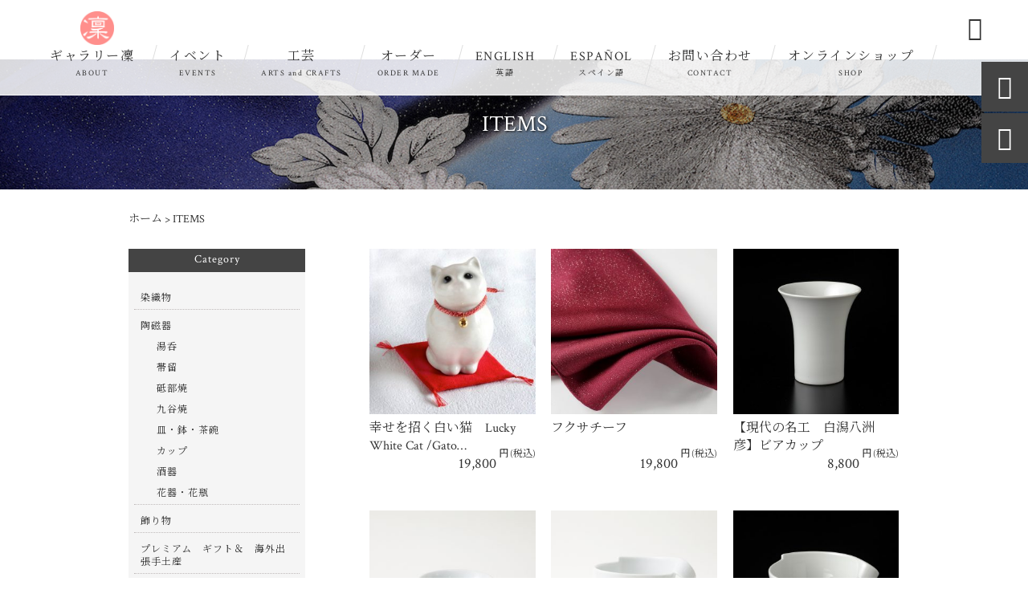

--- FILE ---
content_type: text/html; charset=UTF-8
request_url: https://gallery-rin.jp/items/page/4/
body_size: 169809
content:
<!DOCTYPE html>
<html lang="ja">
<head>
<meta charset="UTF-8" />
<meta name="viewport" content="width=device-width,initial-scale=1">
<meta name="format-detection" content="telephone=no">
<link rel="pingback" href="https://gallery-rin.jp/gallery-rin/xmlrpc.php" />
<link rel="shortcut icon" href="https://gallery-rin.jp/gallery-rin/wp-content/uploads/2021/05/favicon.ico" />
<link rel="apple-touch-icon" href="https://gallery-rin.jp/gallery-rin/wp-content/uploads/2021/05/2bf4be7ab16c78e1d432ca215ec4f8a8.png">
<!--▼-追加CSS-▼-->

<title>ITEMS | 山田 聡子のギャラリー凜（北名古屋市） - Part 4</title>

		<!-- All in One SEO 4.9.2 - aioseo.com -->
	<meta name="robots" content="noindex, nofollow, max-image-preview:large" />
	<link rel="canonical" href="https://gallery-rin.jp/items/" />
	<meta name="generator" content="All in One SEO (AIOSEO) 4.9.2" />
		<meta property="og:locale" content="ja_JP" />
		<meta property="og:site_name" content="陶磁器を中心に日本の伝統工芸を扱う｜山田 聡子のギャラリー凜" />
		<meta property="og:type" content="article" />
		<meta property="og:title" content="ITEMS | 山田 聡子のギャラリー凜（北名古屋市） - Part 4" />
		<meta property="og:url" content="https://gallery-rin.jp/items/" />
		<meta property="og:image" content="https://gallery-rin.jp/gallery-rin/wp-content/uploads/2021/05/sub1.jpg" />
		<meta property="og:image:secure_url" content="https://gallery-rin.jp/gallery-rin/wp-content/uploads/2021/05/sub1.jpg" />
		<meta property="og:image:width" content="2000" />
		<meta property="og:image:height" content="200" />
		<meta property="article:published_time" content="1970-01-01T00:00:00+00:00" />
		<meta property="article:modified_time" content="1970-01-01T00:00:00+00:00" />
		<meta name="twitter:card" content="summary" />
		<meta name="twitter:title" content="ITEMS | 山田 聡子のギャラリー凜（北名古屋市） - Part 4" />
		<meta name="twitter:image" content="https://gallery-rin.jp/gallery-rin/wp-content/uploads/2021/05/sub1.jpg" />
		<script type="application/ld+json" class="aioseo-schema">
			{"@context":"https:\/\/schema.org","@graph":[{"@type":"BreadcrumbList","@id":"https:\/\/gallery-rin.jp\/items\/#breadcrumblist","itemListElement":[{"@type":"ListItem","@id":"https:\/\/gallery-rin.jp#listItem","position":1,"name":"\u30db\u30fc\u30e0","item":"https:\/\/gallery-rin.jp","nextItem":{"@type":"ListItem","@id":"https:\/\/gallery-rin.jp\/items\/#listItem","name":"ITEMS"}},{"@type":"ListItem","@id":"https:\/\/gallery-rin.jp\/items\/#listItem","position":2,"name":"ITEMS","item":"https:\/\/gallery-rin.jp\/items\/","nextItem":{"@type":"ListItem","@id":"https:\/\/gallery-rin.jp\/items\/page\/4#listItem","name":"\u30da\u30fc\u30b8 4"},"previousItem":{"@type":"ListItem","@id":"https:\/\/gallery-rin.jp#listItem","name":"\u30db\u30fc\u30e0"}},{"@type":"ListItem","@id":"https:\/\/gallery-rin.jp\/items\/page\/4#listItem","position":3,"name":"\u30da\u30fc\u30b8 4","previousItem":{"@type":"ListItem","@id":"https:\/\/gallery-rin.jp\/items\/#listItem","name":"ITEMS"}}]},{"@type":"Person","@id":"https:\/\/gallery-rin.jp\/#person","name":"\u5c71\u7530\u8061\u5b50","image":{"@type":"ImageObject","@id":"https:\/\/gallery-rin.jp\/items\/#personImage","url":"https:\/\/secure.gravatar.com\/avatar\/3cfea5926a2bef5c5808a8d93c705587c49a366f51bc6f1fc6ff00ae9d25b4b1?s=96&d=mm&r=g","width":96,"height":96,"caption":"\u5c71\u7530\u8061\u5b50"}},{"@type":"WebPage","@id":"https:\/\/gallery-rin.jp\/items\/#webpage","url":"https:\/\/gallery-rin.jp\/items\/","name":"ITEMS | \u5c71\u7530 \u8061\u5b50\u306e\u30ae\u30e3\u30e9\u30ea\u30fc\u51dc\uff08\u5317\u540d\u53e4\u5c4b\u5e02\uff09 - Part 4","inLanguage":"ja","isPartOf":{"@id":"https:\/\/gallery-rin.jp\/#website"},"breadcrumb":{"@id":"https:\/\/gallery-rin.jp\/items\/#breadcrumblist"},"image":{"@type":"ImageObject","url":"https:\/\/gallery-rin.jp\/gallery-rin\/wp-content\/uploads\/2021\/05\/sub1.jpg","@id":"https:\/\/gallery-rin.jp\/items\/#mainImage","width":2000,"height":200},"primaryImageOfPage":{"@id":"https:\/\/gallery-rin.jp\/items\/#mainImage"},"datePublished":"2021-05-21T10:00:22+09:00","dateModified":"2021-05-21T10:00:22+09:00"},{"@type":"WebSite","@id":"https:\/\/gallery-rin.jp\/#website","url":"https:\/\/gallery-rin.jp\/","name":"\u5c71\u7530 \u8061\u5b50\u306e\u30ae\u30e3\u30e9\u30ea\u30fc\u51dc\uff08\u5317\u540d\u53e4\u5c4b\u5e02\uff09","description":"\u5317\u540d\u53e4\u5c4b\u3092\u62e0\u70b9\u306b\u3001\u4f1d\u7d71\u7684\u306a\u4f5c\u5bb6\u306e\u9038\u54c1\u3092\u53d6\u308a\u6271\u3046\u3010\u30ae\u30e3\u30e9\u30ea\u30fc\u51dc\u3011\u306e\u516c\u5f0f\u30b5\u30a4\u30c8\u3067\u3059\u3002\u7825\u90e8\u713c\u3092\u306f\u3058\u3081\u3001\u842c\u53e4\u713c\u3084\u4e5d\u8c37\u713c\u3001\u7e54\u7269\u30fb\u7740\u7269\u306a\u3069\u5404\u5730\u306e\u4f5c\u5bb6\u304c\u751f\u307f\u51fa\u3059\u4f1d\u7d71\u5de5\u82b8\u3068\u305d\u306e\u60f3\u3044\u3092\u304a\u5c4a\u3051\u3044\u305f\u3057\u307e\u3059\u3002\u771f\u73e0\u30a2\u30fc\u30c8\u7b49\u3001\u4f1d\u7d71\u3092\u5143\u306b\u751f\u307e\u308c\u305f\u73fe\u4ee3\u7684\u306a\u4f5c\u54c1\u3082\u6271\u3063\u3066\u3044\u307e\u3059\u3002\u300c\u5320\u306e\u6280\u300d\u3001\u300c\u7528\u306e\u7f8e\u300d\u3092\u65e5\u672c\u3060\u3051\u3067\u306a\u304f\u4e16\u754c\u306b\u5411\u3051\u3066\u5e83\u304f\u3054\u7d39\u4ecb\u3057\u3001\u6587\u5316\u4ea4\u6d41\u306b\u7e4b\u3052\u3066\u3044\u307e\u3059\u3002","inLanguage":"ja","publisher":{"@id":"https:\/\/gallery-rin.jp\/#person"}}]}
		</script>
		<!-- All in One SEO -->

<link rel='dns-prefetch' href='//yubinbango.github.io' />
<link rel='dns-prefetch' href='//static.addtoany.com' />
<link rel='dns-prefetch' href='//stats.wp.com' />
<link rel='dns-prefetch' href='//fonts.googleapis.com' />
<link rel='dns-prefetch' href='//use.fontawesome.com' />
<link rel="alternate" type="application/rss+xml" title="山田 聡子のギャラリー凜（北名古屋市） &raquo; フィード" href="https://gallery-rin.jp/feed/" />
<link rel="alternate" type="application/rss+xml" title="山田 聡子のギャラリー凜（北名古屋市） &raquo; コメントフィード" href="https://gallery-rin.jp/comments/feed/" />
<link rel="alternate" title="oEmbed (JSON)" type="application/json+oembed" href="https://gallery-rin.jp/wp-json/oembed/1.0/embed?url=https%3A%2F%2Fgallery-rin.jp%2Fitems%2F" />
<link rel="alternate" title="oEmbed (XML)" type="text/xml+oembed" href="https://gallery-rin.jp/wp-json/oembed/1.0/embed?url=https%3A%2F%2Fgallery-rin.jp%2Fitems%2F&#038;format=xml" />
<style id='wp-img-auto-sizes-contain-inline-css' type='text/css'>
img:is([sizes=auto i],[sizes^="auto," i]){contain-intrinsic-size:3000px 1500px}
/*# sourceURL=wp-img-auto-sizes-contain-inline-css */
</style>
<link rel='stylesheet' id='colorbox-theme1-css' href='https://gallery-rin.jp/gallery-rin/wp-content/plugins/jquery-colorbox/themes/theme1/colorbox.css?ver=4.6.2' type='text/css' media='screen' />
<link rel='stylesheet' id='sbi_styles-css' href='https://gallery-rin.jp/gallery-rin/wp-content/plugins/instagram-feed/css/sbi-styles.min.css?ver=6.10.0' type='text/css' media='all' />
<style id='wp-emoji-styles-inline-css' type='text/css'>

	img.wp-smiley, img.emoji {
		display: inline !important;
		border: none !important;
		box-shadow: none !important;
		height: 1em !important;
		width: 1em !important;
		margin: 0 0.07em !important;
		vertical-align: -0.1em !important;
		background: none !important;
		padding: 0 !important;
	}
/*# sourceURL=wp-emoji-styles-inline-css */
</style>
<link rel='stylesheet' id='wp-block-library-css' href='https://gallery-rin.jp/gallery-rin/wp-includes/css/dist/block-library/style.min.css?ver=6.9' type='text/css' media='all' />
<style id='global-styles-inline-css' type='text/css'>
:root{--wp--preset--aspect-ratio--square: 1;--wp--preset--aspect-ratio--4-3: 4/3;--wp--preset--aspect-ratio--3-4: 3/4;--wp--preset--aspect-ratio--3-2: 3/2;--wp--preset--aspect-ratio--2-3: 2/3;--wp--preset--aspect-ratio--16-9: 16/9;--wp--preset--aspect-ratio--9-16: 9/16;--wp--preset--color--black: #000000;--wp--preset--color--cyan-bluish-gray: #abb8c3;--wp--preset--color--white: #ffffff;--wp--preset--color--pale-pink: #f78da7;--wp--preset--color--vivid-red: #cf2e2e;--wp--preset--color--luminous-vivid-orange: #ff6900;--wp--preset--color--luminous-vivid-amber: #fcb900;--wp--preset--color--light-green-cyan: #7bdcb5;--wp--preset--color--vivid-green-cyan: #00d084;--wp--preset--color--pale-cyan-blue: #8ed1fc;--wp--preset--color--vivid-cyan-blue: #0693e3;--wp--preset--color--vivid-purple: #9b51e0;--wp--preset--gradient--vivid-cyan-blue-to-vivid-purple: linear-gradient(135deg,rgb(6,147,227) 0%,rgb(155,81,224) 100%);--wp--preset--gradient--light-green-cyan-to-vivid-green-cyan: linear-gradient(135deg,rgb(122,220,180) 0%,rgb(0,208,130) 100%);--wp--preset--gradient--luminous-vivid-amber-to-luminous-vivid-orange: linear-gradient(135deg,rgb(252,185,0) 0%,rgb(255,105,0) 100%);--wp--preset--gradient--luminous-vivid-orange-to-vivid-red: linear-gradient(135deg,rgb(255,105,0) 0%,rgb(207,46,46) 100%);--wp--preset--gradient--very-light-gray-to-cyan-bluish-gray: linear-gradient(135deg,rgb(238,238,238) 0%,rgb(169,184,195) 100%);--wp--preset--gradient--cool-to-warm-spectrum: linear-gradient(135deg,rgb(74,234,220) 0%,rgb(151,120,209) 20%,rgb(207,42,186) 40%,rgb(238,44,130) 60%,rgb(251,105,98) 80%,rgb(254,248,76) 100%);--wp--preset--gradient--blush-light-purple: linear-gradient(135deg,rgb(255,206,236) 0%,rgb(152,150,240) 100%);--wp--preset--gradient--blush-bordeaux: linear-gradient(135deg,rgb(254,205,165) 0%,rgb(254,45,45) 50%,rgb(107,0,62) 100%);--wp--preset--gradient--luminous-dusk: linear-gradient(135deg,rgb(255,203,112) 0%,rgb(199,81,192) 50%,rgb(65,88,208) 100%);--wp--preset--gradient--pale-ocean: linear-gradient(135deg,rgb(255,245,203) 0%,rgb(182,227,212) 50%,rgb(51,167,181) 100%);--wp--preset--gradient--electric-grass: linear-gradient(135deg,rgb(202,248,128) 0%,rgb(113,206,126) 100%);--wp--preset--gradient--midnight: linear-gradient(135deg,rgb(2,3,129) 0%,rgb(40,116,252) 100%);--wp--preset--font-size--small: 13px;--wp--preset--font-size--medium: 20px;--wp--preset--font-size--large: 36px;--wp--preset--font-size--x-large: 42px;--wp--preset--spacing--20: 0.44rem;--wp--preset--spacing--30: 0.67rem;--wp--preset--spacing--40: 1rem;--wp--preset--spacing--50: 1.5rem;--wp--preset--spacing--60: 2.25rem;--wp--preset--spacing--70: 3.38rem;--wp--preset--spacing--80: 5.06rem;--wp--preset--shadow--natural: 6px 6px 9px rgba(0, 0, 0, 0.2);--wp--preset--shadow--deep: 12px 12px 50px rgba(0, 0, 0, 0.4);--wp--preset--shadow--sharp: 6px 6px 0px rgba(0, 0, 0, 0.2);--wp--preset--shadow--outlined: 6px 6px 0px -3px rgb(255, 255, 255), 6px 6px rgb(0, 0, 0);--wp--preset--shadow--crisp: 6px 6px 0px rgb(0, 0, 0);}:where(.is-layout-flex){gap: 0.5em;}:where(.is-layout-grid){gap: 0.5em;}body .is-layout-flex{display: flex;}.is-layout-flex{flex-wrap: wrap;align-items: center;}.is-layout-flex > :is(*, div){margin: 0;}body .is-layout-grid{display: grid;}.is-layout-grid > :is(*, div){margin: 0;}:where(.wp-block-columns.is-layout-flex){gap: 2em;}:where(.wp-block-columns.is-layout-grid){gap: 2em;}:where(.wp-block-post-template.is-layout-flex){gap: 1.25em;}:where(.wp-block-post-template.is-layout-grid){gap: 1.25em;}.has-black-color{color: var(--wp--preset--color--black) !important;}.has-cyan-bluish-gray-color{color: var(--wp--preset--color--cyan-bluish-gray) !important;}.has-white-color{color: var(--wp--preset--color--white) !important;}.has-pale-pink-color{color: var(--wp--preset--color--pale-pink) !important;}.has-vivid-red-color{color: var(--wp--preset--color--vivid-red) !important;}.has-luminous-vivid-orange-color{color: var(--wp--preset--color--luminous-vivid-orange) !important;}.has-luminous-vivid-amber-color{color: var(--wp--preset--color--luminous-vivid-amber) !important;}.has-light-green-cyan-color{color: var(--wp--preset--color--light-green-cyan) !important;}.has-vivid-green-cyan-color{color: var(--wp--preset--color--vivid-green-cyan) !important;}.has-pale-cyan-blue-color{color: var(--wp--preset--color--pale-cyan-blue) !important;}.has-vivid-cyan-blue-color{color: var(--wp--preset--color--vivid-cyan-blue) !important;}.has-vivid-purple-color{color: var(--wp--preset--color--vivid-purple) !important;}.has-black-background-color{background-color: var(--wp--preset--color--black) !important;}.has-cyan-bluish-gray-background-color{background-color: var(--wp--preset--color--cyan-bluish-gray) !important;}.has-white-background-color{background-color: var(--wp--preset--color--white) !important;}.has-pale-pink-background-color{background-color: var(--wp--preset--color--pale-pink) !important;}.has-vivid-red-background-color{background-color: var(--wp--preset--color--vivid-red) !important;}.has-luminous-vivid-orange-background-color{background-color: var(--wp--preset--color--luminous-vivid-orange) !important;}.has-luminous-vivid-amber-background-color{background-color: var(--wp--preset--color--luminous-vivid-amber) !important;}.has-light-green-cyan-background-color{background-color: var(--wp--preset--color--light-green-cyan) !important;}.has-vivid-green-cyan-background-color{background-color: var(--wp--preset--color--vivid-green-cyan) !important;}.has-pale-cyan-blue-background-color{background-color: var(--wp--preset--color--pale-cyan-blue) !important;}.has-vivid-cyan-blue-background-color{background-color: var(--wp--preset--color--vivid-cyan-blue) !important;}.has-vivid-purple-background-color{background-color: var(--wp--preset--color--vivid-purple) !important;}.has-black-border-color{border-color: var(--wp--preset--color--black) !important;}.has-cyan-bluish-gray-border-color{border-color: var(--wp--preset--color--cyan-bluish-gray) !important;}.has-white-border-color{border-color: var(--wp--preset--color--white) !important;}.has-pale-pink-border-color{border-color: var(--wp--preset--color--pale-pink) !important;}.has-vivid-red-border-color{border-color: var(--wp--preset--color--vivid-red) !important;}.has-luminous-vivid-orange-border-color{border-color: var(--wp--preset--color--luminous-vivid-orange) !important;}.has-luminous-vivid-amber-border-color{border-color: var(--wp--preset--color--luminous-vivid-amber) !important;}.has-light-green-cyan-border-color{border-color: var(--wp--preset--color--light-green-cyan) !important;}.has-vivid-green-cyan-border-color{border-color: var(--wp--preset--color--vivid-green-cyan) !important;}.has-pale-cyan-blue-border-color{border-color: var(--wp--preset--color--pale-cyan-blue) !important;}.has-vivid-cyan-blue-border-color{border-color: var(--wp--preset--color--vivid-cyan-blue) !important;}.has-vivid-purple-border-color{border-color: var(--wp--preset--color--vivid-purple) !important;}.has-vivid-cyan-blue-to-vivid-purple-gradient-background{background: var(--wp--preset--gradient--vivid-cyan-blue-to-vivid-purple) !important;}.has-light-green-cyan-to-vivid-green-cyan-gradient-background{background: var(--wp--preset--gradient--light-green-cyan-to-vivid-green-cyan) !important;}.has-luminous-vivid-amber-to-luminous-vivid-orange-gradient-background{background: var(--wp--preset--gradient--luminous-vivid-amber-to-luminous-vivid-orange) !important;}.has-luminous-vivid-orange-to-vivid-red-gradient-background{background: var(--wp--preset--gradient--luminous-vivid-orange-to-vivid-red) !important;}.has-very-light-gray-to-cyan-bluish-gray-gradient-background{background: var(--wp--preset--gradient--very-light-gray-to-cyan-bluish-gray) !important;}.has-cool-to-warm-spectrum-gradient-background{background: var(--wp--preset--gradient--cool-to-warm-spectrum) !important;}.has-blush-light-purple-gradient-background{background: var(--wp--preset--gradient--blush-light-purple) !important;}.has-blush-bordeaux-gradient-background{background: var(--wp--preset--gradient--blush-bordeaux) !important;}.has-luminous-dusk-gradient-background{background: var(--wp--preset--gradient--luminous-dusk) !important;}.has-pale-ocean-gradient-background{background: var(--wp--preset--gradient--pale-ocean) !important;}.has-electric-grass-gradient-background{background: var(--wp--preset--gradient--electric-grass) !important;}.has-midnight-gradient-background{background: var(--wp--preset--gradient--midnight) !important;}.has-small-font-size{font-size: var(--wp--preset--font-size--small) !important;}.has-medium-font-size{font-size: var(--wp--preset--font-size--medium) !important;}.has-large-font-size{font-size: var(--wp--preset--font-size--large) !important;}.has-x-large-font-size{font-size: var(--wp--preset--font-size--x-large) !important;}
/*# sourceURL=global-styles-inline-css */
</style>

<style id='classic-theme-styles-inline-css' type='text/css'>
/*! This file is auto-generated */
.wp-block-button__link{color:#fff;background-color:#32373c;border-radius:9999px;box-shadow:none;text-decoration:none;padding:calc(.667em + 2px) calc(1.333em + 2px);font-size:1.125em}.wp-block-file__button{background:#32373c;color:#fff;text-decoration:none}
/*# sourceURL=/wp-includes/css/classic-themes.min.css */
</style>
<style id='font-awesome-svg-styles-default-inline-css' type='text/css'>
.svg-inline--fa {
  display: inline-block;
  height: 1em;
  overflow: visible;
  vertical-align: -.125em;
}
/*# sourceURL=font-awesome-svg-styles-default-inline-css */
</style>
<link rel='stylesheet' id='font-awesome-svg-styles-css' href='https://gallery-rin.jp/gallery-rin/wp-content/uploads/font-awesome/v5.10.2/css/svg-with-js.css' type='text/css' media='all' />
<style id='font-awesome-svg-styles-inline-css' type='text/css'>
   .wp-block-font-awesome-icon svg::before,
   .wp-rich-text-font-awesome-icon svg::before {content: unset;}
/*# sourceURL=font-awesome-svg-styles-inline-css */
</style>
<link rel='stylesheet' id='biz-cal-style-css' href='https://gallery-rin.jp/gallery-rin/wp-content/plugins/biz-calendar/biz-cal.css?ver=2.2.0' type='text/css' media='all' />
<link rel='stylesheet' id='contact-form-7-css' href='https://gallery-rin.jp/gallery-rin/wp-content/plugins/contact-form-7/includes/css/styles.css?ver=6.1.4' type='text/css' media='all' />
<link rel='stylesheet' id='pz-linkcard-css-css' href='//gallery-rin.jp/gallery-rin/wp-content/uploads/pz-linkcard/style/style.css?ver=2.5.6.5.3' type='text/css' media='all' />
<link rel='stylesheet' id='style-sheet-css' href='https://gallery-rin.jp/gallery-rin/wp-content/themes/jet-cms14-c/style.css?ver=6.9' type='text/css' media='all' />
<link rel='stylesheet' id='JetB_press-fonts-css' href='https://fonts.googleapis.com/css?family=Open+Sans:400italic,700italic,400,700&#038;subset=latin,latin-ext' type='text/css' media='all' />
<link rel='stylesheet' id='font-awesome-official-css' href='https://use.fontawesome.com/releases/v5.10.2/css/all.css' type='text/css' media='all' integrity="sha384-rtJEYb85SiYWgfpCr0jn174XgJTn4rptSOQsMroFBPQSGLdOC5IbubP6lJ35qoM9" crossorigin="anonymous" />
<link rel='stylesheet' id='wp-pagenavi-css' href='https://gallery-rin.jp/gallery-rin/wp-content/plugins/wp-pagenavi/pagenavi-css.css?ver=2.70' type='text/css' media='all' />
<link rel='stylesheet' id='tablepress-default-css' href='https://gallery-rin.jp/gallery-rin/wp-content/plugins/tablepress/css/build/default.css?ver=3.2.6' type='text/css' media='all' />
<link rel='stylesheet' id='addtoany-css' href='https://gallery-rin.jp/gallery-rin/wp-content/plugins/add-to-any/addtoany.min.css?ver=1.16' type='text/css' media='all' />
<link rel='stylesheet' id='font-awesome-official-v4shim-css' href='https://use.fontawesome.com/releases/v5.10.2/css/v4-shims.css' type='text/css' media='all' integrity="sha384-updXts+unDswrMsYxLc5R+HfSmF8CuEIOe48Rj3DoVoPUIImOT1fs26H/tr/H9gC" crossorigin="anonymous" />
<style id='font-awesome-official-v4shim-inline-css' type='text/css'>
@font-face {
font-family: "FontAwesome";
font-display: block;
src: url("https://use.fontawesome.com/releases/v5.10.2/webfonts/fa-brands-400.eot"),
		url("https://use.fontawesome.com/releases/v5.10.2/webfonts/fa-brands-400.eot?#iefix") format("embedded-opentype"),
		url("https://use.fontawesome.com/releases/v5.10.2/webfonts/fa-brands-400.woff2") format("woff2"),
		url("https://use.fontawesome.com/releases/v5.10.2/webfonts/fa-brands-400.woff") format("woff"),
		url("https://use.fontawesome.com/releases/v5.10.2/webfonts/fa-brands-400.ttf") format("truetype"),
		url("https://use.fontawesome.com/releases/v5.10.2/webfonts/fa-brands-400.svg#fontawesome") format("svg");
}

@font-face {
font-family: "FontAwesome";
font-display: block;
src: url("https://use.fontawesome.com/releases/v5.10.2/webfonts/fa-solid-900.eot"),
		url("https://use.fontawesome.com/releases/v5.10.2/webfonts/fa-solid-900.eot?#iefix") format("embedded-opentype"),
		url("https://use.fontawesome.com/releases/v5.10.2/webfonts/fa-solid-900.woff2") format("woff2"),
		url("https://use.fontawesome.com/releases/v5.10.2/webfonts/fa-solid-900.woff") format("woff"),
		url("https://use.fontawesome.com/releases/v5.10.2/webfonts/fa-solid-900.ttf") format("truetype"),
		url("https://use.fontawesome.com/releases/v5.10.2/webfonts/fa-solid-900.svg#fontawesome") format("svg");
}

@font-face {
font-family: "FontAwesome";
font-display: block;
src: url("https://use.fontawesome.com/releases/v5.10.2/webfonts/fa-regular-400.eot"),
		url("https://use.fontawesome.com/releases/v5.10.2/webfonts/fa-regular-400.eot?#iefix") format("embedded-opentype"),
		url("https://use.fontawesome.com/releases/v5.10.2/webfonts/fa-regular-400.woff2") format("woff2"),
		url("https://use.fontawesome.com/releases/v5.10.2/webfonts/fa-regular-400.woff") format("woff"),
		url("https://use.fontawesome.com/releases/v5.10.2/webfonts/fa-regular-400.ttf") format("truetype"),
		url("https://use.fontawesome.com/releases/v5.10.2/webfonts/fa-regular-400.svg#fontawesome") format("svg");
unicode-range: U+F004-F005,U+F007,U+F017,U+F022,U+F024,U+F02E,U+F03E,U+F044,U+F057-F059,U+F06E,U+F070,U+F075,U+F07B-F07C,U+F080,U+F086,U+F089,U+F094,U+F09D,U+F0A0,U+F0A4-F0A7,U+F0C5,U+F0C7-F0C8,U+F0E0,U+F0EB,U+F0F3,U+F0F8,U+F0FE,U+F111,U+F118-F11A,U+F11C,U+F133,U+F144,U+F146,U+F14A,U+F14D-F14E,U+F150-F152,U+F15B-F15C,U+F164-F165,U+F185-F186,U+F191-F192,U+F1AD,U+F1C1-F1C9,U+F1CD,U+F1D8,U+F1E3,U+F1EA,U+F1F6,U+F1F9,U+F20A,U+F247-F249,U+F24D,U+F254-F25B,U+F25D,U+F267,U+F271-F274,U+F279,U+F28B,U+F28D,U+F2B5-F2B6,U+F2B9,U+F2BB,U+F2BD,U+F2C1-F2C2,U+F2D0,U+F2D2,U+F2DC,U+F2ED,U+F328,U+F358-F35B,U+F3A5,U+F3D1,U+F410,U+F4AD;
}
/*# sourceURL=font-awesome-official-v4shim-inline-css */
</style>
<link rel="https://api.w.org/" href="https://gallery-rin.jp/wp-json/" /><link rel="alternate" title="JSON" type="application/json" href="https://gallery-rin.jp/wp-json/wp/v2/pages/9" /><link rel="EditURI" type="application/rsd+xml" title="RSD" href="https://gallery-rin.jp/gallery-rin/xmlrpc.php?rsd" />
<meta name="generator" content="WordPress 6.9" />
<link rel='shortlink' href='https://gallery-rin.jp/?p=9' />
	<style>img#wpstats{display:none}</style>
		<link rel="llms-sitemap" href="https://gallery-rin.jp/llms.txt" />
<!-- Analytics by WP Statistics - https://wp-statistics.com -->

<link rel="stylesheet" href="https://code.ionicframework.com/ionicons/2.0.1/css/ionicons.min.css">
<link rel="stylesheet" href="https://cdn.jsdelivr.net/npm/yakuhanjp@3.2.0/dist/css/yakuhanjp.min.css">
<link rel="stylesheet" href="https://jetb.co.jp/ec-king/common/css/slick.css" type="text/css" />
<link rel="stylesheet" href="https://jetb.co.jp/ec-king/common/css/slick-theme.css" type="text/css" />
<link rel="stylesheet" href="https://jetb.co.jp/ec-king/common/css/jquery.mCustomScrollbar.css" type="text/css" />


<link rel="stylesheet" href="https://jetb.co.jp/ec-king/common/css/modal.css" type="text/css" />
<link rel="stylesheet" href="https://jetb.co.jp/ec-king/tpl_c/css/common.css" type="text/css" />
<link rel="stylesheet" href="https://jetb.co.jp/ec-king/tpl_c/css/media.css" type="text/css" />
<link rel="stylesheet" href="https://gallery-rin.jp/gallery-rin/wp-content/themes/jet-cms14-c/Jet_Tpl_style.css" type="text/css" />
<link rel="stylesheet" href="https://gallery-rin.jp/gallery-rin/wp-content/themes/jet-cms14-c/custom/custom.css" type="text/css" />
<!-- Global site tag (gtag.js) - Google Analytics -->
<script async src="https://www.googletagmanager.com/gtag/js?id=G-8PN9G6J66R"></script>
<script>
  window.dataLayer = window.dataLayer || [];
  function gtag(){dataLayer.push(arguments);}
  gtag('js', new Date());

  gtag('config', 'G-8PN9G6J66R');
</script>
</head>

<body class="paged wp-singular page-template page-template-tpl page-template-Jet_Tpl_post_B_list page-template-tplJet_Tpl_post_B_list-php page page-id-9 paged-4 page-paged-4 wp-theme-jet-cms14-c metaslider-plugin" ontouchstart="">

	<div id="top" class="allwrapper tpl_c mnch wrap2">

		<header id="upper" class="head_bg cf head2">
							<h1 class="logo">
					<a class="site_logo_wrap" href="https://gallery-rin.jp/">
												<img src="https://gallery-rin.jp/gallery-rin/wp-content/uploads/2021/05/logo.png" alt="山田 聡子のギャラリー凜（北名古屋市）">
						
											</a>
				</h1>
			

			<div class="menu-trigger">
				<div class="trigger_wrap">
					<span></span>
					<span></span>
					<span></span>
				</div>
				<p>menu</p>
			</div>
			<nav class="g_nav_sp sp cf">
				<ul id="menu-menu1" class="g_nav_menu menu"><li><a href="https://gallery-rin.jp/">ギャラリー凜<span>ABOUT</span></a>
<ul class="sub-menu">
	<li><a href="https://gallery-rin.jp/gallery-about/">ギャラリー凜について</a></li>
	<li><a href="https://gallery-rin.jp/toriatukai-sakka-about/">取り扱い作家</a></li>
	<li><a href="https://gallery-rin.jp/access/">アクセス</a></li>
</ul>
</li>
<li><a href="https://gallery-rin.jp/category/news/exhibition/">イベント<span>EVENTS</span></a></li>
<li><a>工芸<span>ARTS and CRAFTS</span></a>
<ul class="sub-menu">
	<li><a href="https://gallery-rin.jp/column/porcelain-tobe/">砥部焼について</a></li>
	<li><a href="https://gallery-rin.jp/column/%e4%b9%9d%e8%b0%b7%e7%84%bc/">九谷焼について</a></li>
</ul>
</li>
<li><a href="https://gallery-rin.jp/%e3%82%aa%e3%83%bc%e3%83%80%e3%83%bc%e3%83%a1%e3%82%a4%e3%83%89%e3%81%ae%e3%81%86%e3%81%a4%e3%82%8f/">オーダー<span>ORDER MADE</span></a></li>
<li><a target="_blank" href="https://www.rin-artcraft.com/blog">ENGLISH<span>英語</span></a></li>
<li><a target="_blank" href="https://www.rin-artcraft.com/es/blog">ESPAÑOL<span>スペイン語</span></a></li>
<li><a href="https://gallery-rin.jp/contact/">お問い合わせ<span>CONTACT</span></a></li>
<li><a href="https://www.rinselect.info/">オンラインショップ<span>SHOP</span></a></li>
</ul>			</nav>
			<nav class="g_nav g_nav_pc pc cf">
				<ul id="menu-menu1-1" class="g_nav_menu menu"><li><a href="https://gallery-rin.jp/">ギャラリー凜<span>ABOUT</span></a>
<ul class="sub-menu">
	<li><a href="https://gallery-rin.jp/gallery-about/">ギャラリー凜について</a></li>
	<li><a href="https://gallery-rin.jp/toriatukai-sakka-about/">取り扱い作家</a></li>
	<li><a href="https://gallery-rin.jp/access/">アクセス</a></li>
</ul>
</li>
<li><a href="https://gallery-rin.jp/category/news/exhibition/">イベント<span>EVENTS</span></a></li>
<li><a>工芸<span>ARTS and CRAFTS</span></a>
<ul class="sub-menu">
	<li><a href="https://gallery-rin.jp/column/porcelain-tobe/">砥部焼について</a></li>
	<li><a href="https://gallery-rin.jp/column/%e4%b9%9d%e8%b0%b7%e7%84%bc/">九谷焼について</a></li>
</ul>
</li>
<li><a href="https://gallery-rin.jp/%e3%82%aa%e3%83%bc%e3%83%80%e3%83%bc%e3%83%a1%e3%82%a4%e3%83%89%e3%81%ae%e3%81%86%e3%81%a4%e3%82%8f/">オーダー<span>ORDER MADE</span></a></li>
<li><a target="_blank" href="https://www.rin-artcraft.com/blog">ENGLISH<span>英語</span></a></li>
<li><a target="_blank" href="https://www.rin-artcraft.com/es/blog">ESPAÑOL<span>スペイン語</span></a></li>
<li><a href="https://gallery-rin.jp/contact/">お問い合わせ<span>CONTACT</span></a></li>
<li><a href="https://www.rinselect.info/">オンラインショップ<span>SHOP</span></a></li>
</ul>			</nav>
			<p class="btn-search">&#xf2f5;</p>
			<div class="header-search l-absolute">
				<form action="https://gallery-rin.jp/" method="get" id="jet_searchform-header">
					<input id="jet_searchBtn_header" type="submit" name="searchBtn" value="&#xf2f5;" />
					<input id="jet_keywords_header" type="text" name="s" id="site_search" placeholder="" />
				</form>
			</div>
		</header>
<div id="blog_area">
<!--▼▼▼▼コンテンツエリア▼▼▼▼-->
<h2 id="page_title" class="lozad" data-background-image="https://gallery-rin.jp/gallery-rin/wp-content/uploads/2021/05/sub1.jpg">
	ITEMS</h2>
  <div class="breadcrumbs">
    <div class="breadcrumbs_inner">
      <span property="itemListElement" typeof="ListItem"><a property="item" typeof="WebPage" title="山田 聡子のギャラリー凜（北名古屋市）へ移動" href="https://gallery-rin.jp" class="home"><span property="name">ホーム</span></a><meta property="position" content="1"></span> &gt; <span property="itemListElement" typeof="ListItem"><span property="name">ITEMS</span><meta property="position" content="2"></span>    </div>
  </div>
  <div class="inner">
	<main id="blog_cont" class="B_archive">
						
		
		<div class="thumb_box">
			<div class="img_box imgwrap">
								<img class="lozad" data-src="https://gallery-rin.jp/gallery-rin/wp-content/uploads/2021/05/item1-312x312.jpeg" alt="幸せを招く白い猫　Lucky White Cat /Gato q’ llama buena suerte">
								<div class="hoving modal_parent">
					<a href="https://gallery-rin.jp/products/%e5%b9%b8%e3%81%9b%e3%82%92%e6%8b%9b%e3%81%8f%e7%99%bd%e3%81%84%e7%8c%ab/">商品詳細を見る</a>
																				 	 				 <a href="https://www.rinselect.info/items/4853117" target="_blank">ショップで購入</a>
	 				 
														</div>
			</div>
			<div class="hover_box">
				<h3>幸せを招く白い猫　Lucky White Cat /Gato…</h3>
				<div class="price_box flexbox">
										 
				
					<div class="common_price_box flexbox">
						<div class="price1 flexbox">
							<p class="num">19,800</p>
							<span class="unit">円</span>
														<span class="tax">(税込)</span>
													</div>
					</div>

													</div>
			</div>
		</div>
				
		
		
		<div class="thumb_box">
			<div class="img_box imgwrap">
								<img class="lozad" data-src="https://gallery-rin.jp/gallery-rin/wp-content/uploads/2021/05/item2-312x312.jpg" alt="フクサチーフ">
								<div class="hoving modal_parent">
					<a href="https://gallery-rin.jp/products/%e3%83%95%e3%82%af%e3%82%b5%e3%83%81%e3%83%bc%e3%83%95/">商品詳細を見る</a>
																				 	 				 <a href="https://www.rinselect.info/items/4936345" target="_blank">ショップで購入</a>
	 				 
														</div>
			</div>
			<div class="hover_box">
				<h3>フクサチーフ</h3>
				<div class="price_box flexbox">
										 
				
					<div class="common_price_box flexbox">
						<div class="price1 flexbox">
							<p class="num">19,800</p>
							<span class="unit">円</span>
														<span class="tax">(税込)</span>
													</div>
					</div>

													</div>
			</div>
		</div>
				
		
		
		<div class="thumb_box">
			<div class="img_box imgwrap">
								<img class="lozad" data-src="https://gallery-rin.jp/gallery-rin/wp-content/uploads/2021/05/item3-312x312.jpg" alt="【現代の名工　白潟八洲彦】ビアカップ">
								<div class="hoving modal_parent">
					<a href="https://gallery-rin.jp/products/%e3%83%93%e3%82%a2%e3%82%ab%e3%83%83%e3%83%97/">商品詳細を見る</a>
																				 	 				 <a href="https://www.rinselect.info/items/5445666" target="_blank">ショップで購入</a>
	 				 
														</div>
			</div>
			<div class="hover_box">
				<h3>【現代の名工　白潟八洲彦】ビアカップ</h3>
				<div class="price_box flexbox">
										 
				
					<div class="common_price_box flexbox">
						<div class="price1 flexbox">
							<p class="num">8,800</p>
							<span class="unit">円</span>
														<span class="tax">(税込)</span>
													</div>
					</div>

													</div>
			</div>
		</div>
				
		
		
		<div class="thumb_box">
			<div class="img_box imgwrap">
								<img class="lozad" data-src="https://gallery-rin.jp/gallery-rin/wp-content/uploads/2021/05/item4-312x312.jpg" alt="【現代の名工　白潟八洲彦】酒器（ぐい呑み）sake cup">
								<div class="hoving modal_parent">
					<a href="https://gallery-rin.jp/products/%e9%85%92%e5%99%a8%ef%bc%88%e3%81%90%e3%81%84%e5%91%91%e3%81%bf%ef%bc%89/">商品詳細を見る</a>
																				 	 				 <a href="https://www.rinselect.info/items/5086688" target="_blank">ショップで購入</a>
	 				 
														</div>
			</div>
			<div class="hover_box">
				<h3>【現代の名工　白潟八洲彦】酒器（ぐい呑…</h3>
				<div class="price_box flexbox">
										 
				
					<div class="common_price_box flexbox">
						<div class="price1 flexbox">
							<p class="num">8,800</p>
							<span class="unit">円</span>
														<span class="tax">(税込)</span>
													</div>
					</div>

													</div>
			</div>
		</div>
				
		
		
		<div class="thumb_box">
			<div class="img_box imgwrap">
								<img class="lozad" data-src="https://gallery-rin.jp/gallery-rin/wp-content/uploads/2021/05/item6-312x312.jpg" alt="珈琲カップ＆ソーサー　Coffee cup＆saucer">
								<div class="hoving modal_parent">
					<a href="https://gallery-rin.jp/products/%e7%8f%88%e7%90%b2%e3%82%ab%e3%83%83%e3%83%97%ef%bc%86%e3%82%bd%e3%83%bc%e3%82%b5%e3%83%bc%e3%80%80coffee-cup%ef%bc%86saucer/">商品詳細を見る</a>
																				 	 				 <a href="https://www.rinselect.info/items/4854453" target="_blank">ショップで購入</a>
	 				 
														</div>
			</div>
			<div class="hover_box">
				<h3>珈琲カップ＆ソーサー　Coffee cup＆saucer</h3>
				<div class="price_box flexbox">
										 
				
					<div class="common_price_box flexbox">
						<div class="price1 flexbox">
							<p class="num">12,100</p>
							<span class="unit">円</span>
														<span class="tax">(税込)</span>
													</div>
					</div>

													</div>
			</div>
		</div>
				
		
		
		<div class="thumb_box">
			<div class="img_box imgwrap">
								<img class="lozad" data-src="https://gallery-rin.jp/gallery-rin/wp-content/uploads/2021/05/item5-312x312.jpg" alt="【現代の名工　白潟八洲彦】ティーカップ&ソーサー　新　Tea cup ＆saucer　">
								<div class="hoving modal_parent">
					<a href="https://gallery-rin.jp/products/%e3%83%86%e3%82%a3%e3%83%bc%e3%82%ab%e3%83%83%e3%83%97%e3%82%bd%e3%83%bc%e3%82%b5%e3%83%bc%e3%80%80%e6%96%b0%e3%80%80tea-cup-%ef%bc%86saucer%e3%80%80new/">商品詳細を見る</a>
																				 	 				 <a href="https://www.rinselect.info/items/14471610" target="_blank">ショップで購入</a>
	 				 
														</div>
			</div>
			<div class="hover_box">
				<h3>【現代の名工　白潟八洲彦】ティーカップ&…</h3>
				<div class="price_box flexbox">
										 
				
					<div class="common_price_box flexbox">
						<div class="price1 flexbox">
							<p class="num">12,100</p>
							<span class="unit">円</span>
														<span class="tax">(税込)</span>
													</div>
					</div>

													</div>
			</div>
		</div>
				
				<div class='wp-pagenavi' role='navigation'>
<a class="previouspostslink" rel="prev" aria-label="前のページ" href="https://gallery-rin.jp/items/page/3/">«</a><a class="page smaller" title="ページ 1" href="https://gallery-rin.jp/items/">1</a><a class="page smaller" title="ページ 2" href="https://gallery-rin.jp/items/page/2/">2</a><a class="page smaller" title="ページ 3" href="https://gallery-rin.jp/items/page/3/">3</a><span aria-current='page' class='current'>4</span>
</div>		
		
	</main><!--end products_cont-->

	<aside id="side_bar">
	<div id="secondary">

		<aside id="categories-2" class="widget widget_categories">
			<h3 class="widget-title">Category</h3>
			<ul>
					<li class="cat-item cat-item-302"><a href="https://gallery-rin.jp/products_cat/someorimono/">染織物</a>
</li>
	<li class="cat-item cat-item-301"><a href="https://gallery-rin.jp/products_cat/ceramic/">陶磁器</a>
<ul class='children'>
	<li class="cat-item cat-item-294"><a href="https://gallery-rin.jp/products_cat/%e6%b9%af%e5%91%91/">湯呑</a>
</li>
	<li class="cat-item cat-item-274"><a href="https://gallery-rin.jp/products_cat/%e5%b8%af%e7%95%99/">帯留</a>
</li>
	<li class="cat-item cat-item-273"><a href="https://gallery-rin.jp/products_cat/tobe-porcelain/">砥部焼</a>
</li>
	<li class="cat-item cat-item-272"><a href="https://gallery-rin.jp/products_cat/kutani-porcelain/">九谷焼</a>
</li>
	<li class="cat-item cat-item-255"><a href="https://gallery-rin.jp/products_cat/plate-bowl/">皿・鉢・茶碗</a>
</li>
	<li class="cat-item cat-item-33"><a href="https://gallery-rin.jp/products_cat/cup/">カップ</a>
</li>
	<li class="cat-item cat-item-257"><a href="https://gallery-rin.jp/products_cat/sake-drinking-vessels/">酒器</a>
</li>
	<li class="cat-item cat-item-256"><a href="https://gallery-rin.jp/products_cat/vase/">花器・花瓶</a>
</li>
</ul>
</li>
	<li class="cat-item cat-item-31"><a href="https://gallery-rin.jp/products_cat/ornament/">飾り物</a>
</li>
	<li class="cat-item cat-item-270"><a href="https://gallery-rin.jp/products_cat/premium-gift/">プレミアム　ギフト＆　海外出張手土産</a>
</li>
	<li class="cat-item cat-item-271"><a href="https://gallery-rin.jp/products_cat/for-restaurants/">レストラン向けテーブルウエア</a>
</li>
			</ul>
		</aside>

		
		<aside id="side_rank" class="widget widget_categories">
			<h3 class="widget-title">人気商品ランキング</h3>
			<ul class="pc_border_b">
				
																<li class="rank_box1">
					<a href="https://gallery-rin.jp/products/%e8%8c%b6%e6%89%98%e4%bb%98%e6%b9%af%e5%91%91%e3%80%80/">
						<div class="img_box imgwrap">
														<img class="lozad" data-src="https://gallery-rin.jp/gallery-rin/wp-content/uploads/2021/05/17ed23fc242e4f146f4d5681098b8bdd-312x312.jpg" alt="【現代の名工　白潟八洲彦】茶托付湯呑　">
													</div>
						<h3 class="tmp_txt2">【現代の名工　白潟八洲彦】茶托付湯呑　</h3>
						<div class="no"><span>1</span></div>
					</a>
				</li>
																				<li class="rank_box2">
					<a href="https://gallery-rin.jp/products/%e3%83%95%e3%82%af%e3%82%b5%e3%83%81%e3%83%bc%e3%83%95/">
						<div class="img_box imgwrap">
														<img class="lozad" data-src="https://gallery-rin.jp/gallery-rin/wp-content/uploads/2021/05/item2-312x312.jpg" alt="フクサチーフ">
													</div>
						<h3 class="tmp_txt2">フクサチーフ</h3>
						<div class="no"><span>2</span></div>
					</a>
				</li>
																				<li class="rank_box3">
					<a href="https://gallery-rin.jp/products/%e3%83%93%e3%82%a2%e3%82%ab%e3%83%83%e3%83%97/">
						<div class="img_box imgwrap">
														<img class="lozad" data-src="https://gallery-rin.jp/gallery-rin/wp-content/uploads/2021/05/item3-312x312.jpg" alt="【現代の名工　白潟八洲彦】ビアカップ">
													</div>
						<h3 class="tmp_txt2">【現代の名工　白潟八洲彦】ビアカップ</h3>
						<div class="no"><span>3</span></div>
					</a>
				</li>
																				<li class="rank_box4">
					<a href="https://gallery-rin.jp/products/%e9%85%92%e5%99%a8%ef%bc%88%e3%81%90%e3%81%84%e5%91%91%e3%81%bf%ef%bc%89/">
						<div class="img_box imgwrap">
														<img class="lozad" data-src="https://gallery-rin.jp/gallery-rin/wp-content/uploads/2021/05/item4-312x312.jpg" alt="【現代の名工　白潟八洲彦】酒器（ぐい呑み）sake cup">
													</div>
						<h3 class="tmp_txt2">【現代の名工　白潟八洲彦】酒器（ぐい呑み）sake cup</h3>
						<div class="no"><span>4</span></div>
					</a>
				</li>
																				<li class="rank_box5">
					<a href="https://gallery-rin.jp/products/%e3%83%86%e3%82%a3%e3%83%bc%e3%82%ab%e3%83%83%e3%83%97%e3%82%bd%e3%83%bc%e3%82%b5%e3%83%bc%e3%80%80%e6%96%b0%e3%80%80tea-cup-%ef%bc%86saucer%e3%80%80new/">
						<div class="img_box imgwrap">
														<img class="lozad" data-src="https://gallery-rin.jp/gallery-rin/wp-content/uploads/2021/05/item5-312x312.jpg" alt="【現代の名工　白潟八洲彦】ティーカップ&ソーサー　新　Tea cup ＆saucer　">
													</div>
						<h3 class="tmp_txt2">【現代の名工　白潟八洲彦】ティーカップ&ソーサー　新　…</h3>
						<div class="no"><span>5</span></div>
					</a>
				</li>
								
			</ul>
		</aside>

		
		<aside id="search-2" class="widget widget_search">
			<form action="https://gallery-rin.jp/" method="get" id="searchform2">
	<input id="keywords2" type="text" name="s" id="site_search" placeholder="こちらから検索" />
	<input id="searchBtn2" type="submit" name="searchBtn2" value="&#xf2f5;" />
</form>		</aside>

		<aside id="media_image-3" class="widget widget_media_image"><a href="https://gallery-rin.jp/contact/"><img width="300" height="128" src="https://gallery-rin.jp/gallery-rin/wp-content/uploads/2021/05/c4f894b8b41ed60af78f8a06b1621382-300x128.jpg" class="image wp-image-1393  attachment-medium size-medium colorbox-1345 " alt="" style="max-width: 100%; height: auto;" decoding="async" loading="lazy" /></a></aside>
	</div><!-- #secondary -->
</aside><!--end side_bar-->

</div><!--end inner-->
<!--▲▲▲▲コンテンツエリアここまで▲▲▲▲-->
</div><!--end blog_area-->
						  
    


<!-- feature_foot_area -->
<section class="feature_foot_area bg_pttn">
  <h2>特集</h2>
  <p class="section_bg-color"></p>
  <ul class="feature_foot_list flexbox">

    		
      
            <li>
         <a class="flexbox" href="https://gallery-rin.jp/feature/plates-cups-for-children">
           <span class="imgbox imgwrap">
                                         <img class="lozad" data-src="https://gallery-rin.jp/gallery-rin/wp-content/uploads/2021/08/ed27768f57769cbca2bca93862bb6d4d-scaled.jpg" alt="子供の器特集〜子供の感性を大切に伸ばしてあげよう〜">
              <span class="feature_mv-color" style="background-color: rgba(10,10,10,0.4)"></span>
                                    </span>
          <span class="seo_tax_title">
                          子供の器特集〜子供の感性を大切に伸ばしてあげよう〜                      </span>
        </a>
      </li>
      
      
  </ul>

</section>

			
<section id="address_area" class="foot_color foot_bg bg_pttn">
	<p class="section_bg-color"></p>
	<div class="inner">
		<section class="foot_cont">
            <h3 class="foot_logo">
				<a class="site_foot_logo_wrap" href="https://gallery-rin.jp/">
										<img src="https://gallery-rin.jp/gallery-rin/wp-content/uploads/2021/05/logo.png" alt="山田 聡子のギャラリー凜（北名古屋市）">
					
									</a>
			</h3>
			<address>
				<p class="foot_add"></p>

				
				
							</address>

			
			<ul class="footer_sns_line">
								<li>
					<a href="https://www.instagram.com/gallery.rin.kitanagoya/" target="_blank">
						<img class="lozad" data-src="https://gallery-rin.jp/gallery-rin/wp-content/uploads/2018/09/ic_ins.png" alt="instagram">
					</a>
				</li>
								<li>
					<a href="https://www.facebook.com/galleryrin3" target="_blank">
						<img class="lozad" data-src="https://gallery-rin.jp/gallery-rin/wp-content/uploads/2021/02/facebook_gray.png" alt="facebook">
					</a>
				</li>
							</ul>
					</section>

		<div id="free_area">

			
							<div id="sns_time_line">
					<!--タイムラインここから-->
					
<div id="sb_instagram"  class="sbi sbi_mob_col_1 sbi_tab_col_2 sbi_col_4 sbi_width_resp" style="padding-bottom: 10px;"	 data-feedid="*1"  data-res="auto" data-cols="4" data-colsmobile="1" data-colstablet="2" data-num="20" data-nummobile="20" data-item-padding="5"	 data-shortcode-atts="{}"  data-postid="9" data-locatornonce="5c96d98226" data-imageaspectratio="1:1" data-sbi-flags="favorLocal">
	<div class="sb_instagram_header "   >
	<a class="sbi_header_link" target="_blank"
	   rel="nofollow noopener" href="https://www.instagram.com/gallery.rin.kitanagoya/" title="@gallery.rin.kitanagoya">
		<div class="sbi_header_text">
			<div class="sbi_header_img"  data-avatar-url="https://scontent-itm1-1.cdninstagram.com/v/t51.2885-19/446336082_1553056238606198_11824909924558670_n.jpg?stp=dst-jpg_s206x206_tt6&amp;_nc_cat=102&amp;ccb=7-5&amp;_nc_sid=bf7eb4&amp;efg=eyJ2ZW5jb2RlX3RhZyI6InByb2ZpbGVfcGljLnd3dy43MTYuQzMifQ%3D%3D&amp;_nc_ohc=HZxJlePW_asQ7kNvwHbeHDT&amp;_nc_oc=AdkVqKLftp6pbPG9HXduhntF7R-sh6fI5xnG1iQVmVXtLx32H_J1aRk4GSLgu3eQQIE&amp;_nc_zt=24&amp;_nc_ht=scontent-itm1-1.cdninstagram.com&amp;edm=AP4hL3IEAAAA&amp;_nc_tpa=Q5bMBQHrSYLnugwVjmn60B1nmxreFS-DvjWpBs_Awc4xoTgvo0flrGepwnhEvFUHvvknQPVzZtQ3XpDJmw&amp;oh=00_AfrCs7y7TeO-qIkAJrKf8C1nHvYJze0geY0pi9CwcfSteA&amp;oe=69702F17">
									<div class="sbi_header_img_hover"  ><svg class="sbi_new_logo fa-instagram fa-w-14" aria-hidden="true" data-fa-processed="" aria-label="Instagram" data-prefix="fab" data-icon="instagram" role="img" viewBox="0 0 448 512">
                    <path fill="currentColor" d="M224.1 141c-63.6 0-114.9 51.3-114.9 114.9s51.3 114.9 114.9 114.9S339 319.5 339 255.9 287.7 141 224.1 141zm0 189.6c-41.1 0-74.7-33.5-74.7-74.7s33.5-74.7 74.7-74.7 74.7 33.5 74.7 74.7-33.6 74.7-74.7 74.7zm146.4-194.3c0 14.9-12 26.8-26.8 26.8-14.9 0-26.8-12-26.8-26.8s12-26.8 26.8-26.8 26.8 12 26.8 26.8zm76.1 27.2c-1.7-35.9-9.9-67.7-36.2-93.9-26.2-26.2-58-34.4-93.9-36.2-37-2.1-147.9-2.1-184.9 0-35.8 1.7-67.6 9.9-93.9 36.1s-34.4 58-36.2 93.9c-2.1 37-2.1 147.9 0 184.9 1.7 35.9 9.9 67.7 36.2 93.9s58 34.4 93.9 36.2c37 2.1 147.9 2.1 184.9 0 35.9-1.7 67.7-9.9 93.9-36.2 26.2-26.2 34.4-58 36.2-93.9 2.1-37 2.1-147.8 0-184.8zM398.8 388c-7.8 19.6-22.9 34.7-42.6 42.6-29.5 11.7-99.5 9-132.1 9s-102.7 2.6-132.1-9c-19.6-7.8-34.7-22.9-42.6-42.6-11.7-29.5-9-99.5-9-132.1s-2.6-102.7 9-132.1c7.8-19.6 22.9-34.7 42.6-42.6 29.5-11.7 99.5-9 132.1-9s102.7-2.6 132.1 9c19.6 7.8 34.7 22.9 42.6 42.6 11.7 29.5 9 99.5 9 132.1s2.7 102.7-9 132.1z"></path>
                </svg></div>
					<img  src="https://gallery-rin.jp/gallery-rin/wp-content/uploads/sb-instagram-feed-images/gallery.rin.kitanagoya.webp" alt="" width="50" height="50">
				
							</div>

			<div class="sbi_feedtheme_header_text">
				<h3>gallery.rin.kitanagoya</h3>
									<p class="sbi_bio">砥部焼大使。長屋門を生かした、土と木のぬくもりのある和のギャラリー。四季折々の庭に囲まれ、年２〜3回企画展。砥部焼は常設展示。きもの教室。日本文化体験。暮らしを心豊かにする日本の手仕事と自然のある暮らしを伝えています。<br>
kimono&amp;Japanese culture experience</p>
							</div>
		</div>
	</a>
</div>

	<div id="sbi_images"  style="gap: 10px;">
		<div class="sbi_item sbi_type_carousel sbi_new sbi_transition"
	id="sbi_18045073973506438" data-date="1768367126">
	<div class="sbi_photo_wrap">
		<a class="sbi_photo" href="https://www.instagram.com/p/DTeo3BWkxZ6/" target="_blank" rel="noopener nofollow"
			data-full-res="https://scontent-itm1-1.cdninstagram.com/v/t51.82787-15/615830029_18428029303116364_8477951879961280882_n.jpg?stp=dst-jpg_e35_tt6&#038;_nc_cat=103&#038;ccb=7-5&#038;_nc_sid=18de74&#038;efg=eyJlZmdfdGFnIjoiQ0FST1VTRUxfSVRFTS5iZXN0X2ltYWdlX3VybGdlbi5DMyJ9&#038;_nc_ohc=iEpjUx4RLV0Q7kNvwEECr25&#038;_nc_oc=AdnWksANWzNATHaeFpLLJcZdizecmNHRnLiWuFGTBlBeJp60o8j5mOKjFXEZHPML7SI&#038;_nc_zt=23&#038;_nc_ht=scontent-itm1-1.cdninstagram.com&#038;edm=ANo9K5cEAAAA&#038;_nc_gid=jGxqF1PHd_FeyL376Dxieg&#038;oh=00_AfrpeFr1fleH2R8Mo93YGPf0FSvWisAMDMOaSsGCafILvg&#038;oe=69705B7C"
			data-img-src-set="{&quot;d&quot;:&quot;https:\/\/scontent-itm1-1.cdninstagram.com\/v\/t51.82787-15\/615830029_18428029303116364_8477951879961280882_n.jpg?stp=dst-jpg_e35_tt6&amp;_nc_cat=103&amp;ccb=7-5&amp;_nc_sid=18de74&amp;efg=eyJlZmdfdGFnIjoiQ0FST1VTRUxfSVRFTS5iZXN0X2ltYWdlX3VybGdlbi5DMyJ9&amp;_nc_ohc=iEpjUx4RLV0Q7kNvwEECr25&amp;_nc_oc=AdnWksANWzNATHaeFpLLJcZdizecmNHRnLiWuFGTBlBeJp60o8j5mOKjFXEZHPML7SI&amp;_nc_zt=23&amp;_nc_ht=scontent-itm1-1.cdninstagram.com&amp;edm=ANo9K5cEAAAA&amp;_nc_gid=jGxqF1PHd_FeyL376Dxieg&amp;oh=00_AfrpeFr1fleH2R8Mo93YGPf0FSvWisAMDMOaSsGCafILvg&amp;oe=69705B7C&quot;,&quot;150&quot;:&quot;https:\/\/scontent-itm1-1.cdninstagram.com\/v\/t51.82787-15\/615830029_18428029303116364_8477951879961280882_n.jpg?stp=dst-jpg_e35_tt6&amp;_nc_cat=103&amp;ccb=7-5&amp;_nc_sid=18de74&amp;efg=eyJlZmdfdGFnIjoiQ0FST1VTRUxfSVRFTS5iZXN0X2ltYWdlX3VybGdlbi5DMyJ9&amp;_nc_ohc=iEpjUx4RLV0Q7kNvwEECr25&amp;_nc_oc=AdnWksANWzNATHaeFpLLJcZdizecmNHRnLiWuFGTBlBeJp60o8j5mOKjFXEZHPML7SI&amp;_nc_zt=23&amp;_nc_ht=scontent-itm1-1.cdninstagram.com&amp;edm=ANo9K5cEAAAA&amp;_nc_gid=jGxqF1PHd_FeyL376Dxieg&amp;oh=00_AfrpeFr1fleH2R8Mo93YGPf0FSvWisAMDMOaSsGCafILvg&amp;oe=69705B7C&quot;,&quot;320&quot;:&quot;https:\/\/scontent-itm1-1.cdninstagram.com\/v\/t51.82787-15\/615830029_18428029303116364_8477951879961280882_n.jpg?stp=dst-jpg_e35_tt6&amp;_nc_cat=103&amp;ccb=7-5&amp;_nc_sid=18de74&amp;efg=eyJlZmdfdGFnIjoiQ0FST1VTRUxfSVRFTS5iZXN0X2ltYWdlX3VybGdlbi5DMyJ9&amp;_nc_ohc=iEpjUx4RLV0Q7kNvwEECr25&amp;_nc_oc=AdnWksANWzNATHaeFpLLJcZdizecmNHRnLiWuFGTBlBeJp60o8j5mOKjFXEZHPML7SI&amp;_nc_zt=23&amp;_nc_ht=scontent-itm1-1.cdninstagram.com&amp;edm=ANo9K5cEAAAA&amp;_nc_gid=jGxqF1PHd_FeyL376Dxieg&amp;oh=00_AfrpeFr1fleH2R8Mo93YGPf0FSvWisAMDMOaSsGCafILvg&amp;oe=69705B7C&quot;,&quot;640&quot;:&quot;https:\/\/scontent-itm1-1.cdninstagram.com\/v\/t51.82787-15\/615830029_18428029303116364_8477951879961280882_n.jpg?stp=dst-jpg_e35_tt6&amp;_nc_cat=103&amp;ccb=7-5&amp;_nc_sid=18de74&amp;efg=eyJlZmdfdGFnIjoiQ0FST1VTRUxfSVRFTS5iZXN0X2ltYWdlX3VybGdlbi5DMyJ9&amp;_nc_ohc=iEpjUx4RLV0Q7kNvwEECr25&amp;_nc_oc=AdnWksANWzNATHaeFpLLJcZdizecmNHRnLiWuFGTBlBeJp60o8j5mOKjFXEZHPML7SI&amp;_nc_zt=23&amp;_nc_ht=scontent-itm1-1.cdninstagram.com&amp;edm=ANo9K5cEAAAA&amp;_nc_gid=jGxqF1PHd_FeyL376Dxieg&amp;oh=00_AfrpeFr1fleH2R8Mo93YGPf0FSvWisAMDMOaSsGCafILvg&amp;oe=69705B7C&quot;}">
			<span class="sbi-screenreader">【成人おめでとうございます】

成人式という、人生の大切な節目。

日本で育ちながら、
自らのルーツ</span>
			<svg class="svg-inline--fa fa-clone fa-w-16 sbi_lightbox_carousel_icon" aria-hidden="true" aria-label="Clone" data-fa-proƒcessed="" data-prefix="far" data-icon="clone" role="img" xmlns="http://www.w3.org/2000/svg" viewBox="0 0 512 512">
                    <path fill="currentColor" d="M464 0H144c-26.51 0-48 21.49-48 48v48H48c-26.51 0-48 21.49-48 48v320c0 26.51 21.49 48 48 48h320c26.51 0 48-21.49 48-48v-48h48c26.51 0 48-21.49 48-48V48c0-26.51-21.49-48-48-48zM362 464H54a6 6 0 0 1-6-6V150a6 6 0 0 1 6-6h42v224c0 26.51 21.49 48 48 48h224v42a6 6 0 0 1-6 6zm96-96H150a6 6 0 0 1-6-6V54a6 6 0 0 1 6-6h308a6 6 0 0 1 6 6v308a6 6 0 0 1-6 6z"></path>
                </svg>						<img src="https://gallery-rin.jp/gallery-rin/wp-content/plugins/instagram-feed/img/placeholder.png" alt="【成人おめでとうございます】

成人式という、人生の大切な節目。

日本で育ちながら、
自らのルーツであるガーナの布で
振袖を作り、成人式に出席したいと願った彼女。

その主体的で、まっすぐな想いに心を打たれ、
ギャラリー凜が振袖制作のご依頼をお受けしました。

首都圏の信頼できるスタッフと連携しながら、
制作から当日までを、チームとしてお手伝いしています。

文化や背景の違いを越えて、
自分らしい選択をしようとする若い人の想いを、
私たちは大切にしたいと考えています。

その一歩を、
ささやかながら応援しています。

※ご本人のご了承を得て掲載しています。" aria-hidden="true">
		</a>
	</div>
</div><div class="sbi_item sbi_type_carousel sbi_new sbi_transition"
	id="sbi_18109605613651132" data-date="1768195697">
	<div class="sbi_photo_wrap">
		<a class="sbi_photo" href="https://www.instagram.com/p/DTZh4mEEzHz/" target="_blank" rel="noopener nofollow"
			data-full-res="https://scontent-itm1-1.cdninstagram.com/v/t51.82787-15/612661330_18427791340116364_8819040457047569146_n.jpg?stp=dst-jpg_e35_tt6&#038;_nc_cat=108&#038;ccb=7-5&#038;_nc_sid=18de74&#038;efg=eyJlZmdfdGFnIjoiQ0FST1VTRUxfSVRFTS5iZXN0X2ltYWdlX3VybGdlbi5DMyJ9&#038;_nc_ohc=WDAl7cRQ3xEQ7kNvwFw49PS&#038;_nc_oc=Adn2Dt6EdHSnRybOYvO7bXWN6mhpEk6uclG04EJFvjudPUyHB6ePo81WCEujIYj476k&#038;_nc_zt=23&#038;_nc_ht=scontent-itm1-1.cdninstagram.com&#038;edm=ANo9K5cEAAAA&#038;_nc_gid=jGxqF1PHd_FeyL376Dxieg&#038;oh=00_AfrF3GHw6Fvd3BsLXmIs0zijtMQIU6_KfwwouqUOhlGZoA&#038;oe=697036A9"
			data-img-src-set="{&quot;d&quot;:&quot;https:\/\/scontent-itm1-1.cdninstagram.com\/v\/t51.82787-15\/612661330_18427791340116364_8819040457047569146_n.jpg?stp=dst-jpg_e35_tt6&amp;_nc_cat=108&amp;ccb=7-5&amp;_nc_sid=18de74&amp;efg=eyJlZmdfdGFnIjoiQ0FST1VTRUxfSVRFTS5iZXN0X2ltYWdlX3VybGdlbi5DMyJ9&amp;_nc_ohc=WDAl7cRQ3xEQ7kNvwFw49PS&amp;_nc_oc=Adn2Dt6EdHSnRybOYvO7bXWN6mhpEk6uclG04EJFvjudPUyHB6ePo81WCEujIYj476k&amp;_nc_zt=23&amp;_nc_ht=scontent-itm1-1.cdninstagram.com&amp;edm=ANo9K5cEAAAA&amp;_nc_gid=jGxqF1PHd_FeyL376Dxieg&amp;oh=00_AfrF3GHw6Fvd3BsLXmIs0zijtMQIU6_KfwwouqUOhlGZoA&amp;oe=697036A9&quot;,&quot;150&quot;:&quot;https:\/\/scontent-itm1-1.cdninstagram.com\/v\/t51.82787-15\/612661330_18427791340116364_8819040457047569146_n.jpg?stp=dst-jpg_e35_tt6&amp;_nc_cat=108&amp;ccb=7-5&amp;_nc_sid=18de74&amp;efg=eyJlZmdfdGFnIjoiQ0FST1VTRUxfSVRFTS5iZXN0X2ltYWdlX3VybGdlbi5DMyJ9&amp;_nc_ohc=WDAl7cRQ3xEQ7kNvwFw49PS&amp;_nc_oc=Adn2Dt6EdHSnRybOYvO7bXWN6mhpEk6uclG04EJFvjudPUyHB6ePo81WCEujIYj476k&amp;_nc_zt=23&amp;_nc_ht=scontent-itm1-1.cdninstagram.com&amp;edm=ANo9K5cEAAAA&amp;_nc_gid=jGxqF1PHd_FeyL376Dxieg&amp;oh=00_AfrF3GHw6Fvd3BsLXmIs0zijtMQIU6_KfwwouqUOhlGZoA&amp;oe=697036A9&quot;,&quot;320&quot;:&quot;https:\/\/scontent-itm1-1.cdninstagram.com\/v\/t51.82787-15\/612661330_18427791340116364_8819040457047569146_n.jpg?stp=dst-jpg_e35_tt6&amp;_nc_cat=108&amp;ccb=7-5&amp;_nc_sid=18de74&amp;efg=eyJlZmdfdGFnIjoiQ0FST1VTRUxfSVRFTS5iZXN0X2ltYWdlX3VybGdlbi5DMyJ9&amp;_nc_ohc=WDAl7cRQ3xEQ7kNvwFw49PS&amp;_nc_oc=Adn2Dt6EdHSnRybOYvO7bXWN6mhpEk6uclG04EJFvjudPUyHB6ePo81WCEujIYj476k&amp;_nc_zt=23&amp;_nc_ht=scontent-itm1-1.cdninstagram.com&amp;edm=ANo9K5cEAAAA&amp;_nc_gid=jGxqF1PHd_FeyL376Dxieg&amp;oh=00_AfrF3GHw6Fvd3BsLXmIs0zijtMQIU6_KfwwouqUOhlGZoA&amp;oe=697036A9&quot;,&quot;640&quot;:&quot;https:\/\/scontent-itm1-1.cdninstagram.com\/v\/t51.82787-15\/612661330_18427791340116364_8819040457047569146_n.jpg?stp=dst-jpg_e35_tt6&amp;_nc_cat=108&amp;ccb=7-5&amp;_nc_sid=18de74&amp;efg=eyJlZmdfdGFnIjoiQ0FST1VTRUxfSVRFTS5iZXN0X2ltYWdlX3VybGdlbi5DMyJ9&amp;_nc_ohc=WDAl7cRQ3xEQ7kNvwFw49PS&amp;_nc_oc=Adn2Dt6EdHSnRybOYvO7bXWN6mhpEk6uclG04EJFvjudPUyHB6ePo81WCEujIYj476k&amp;_nc_zt=23&amp;_nc_ht=scontent-itm1-1.cdninstagram.com&amp;edm=ANo9K5cEAAAA&amp;_nc_gid=jGxqF1PHd_FeyL376Dxieg&amp;oh=00_AfrF3GHw6Fvd3BsLXmIs0zijtMQIU6_KfwwouqUOhlGZoA&amp;oe=697036A9&quot;}">
			<span class="sbi-screenreader">【楽天市場】
ギャラリー凜 新規オープン

正月休みを使って、夫婦で少しずつ形にしました。

掲載し</span>
			<svg class="svg-inline--fa fa-clone fa-w-16 sbi_lightbox_carousel_icon" aria-hidden="true" aria-label="Clone" data-fa-proƒcessed="" data-prefix="far" data-icon="clone" role="img" xmlns="http://www.w3.org/2000/svg" viewBox="0 0 512 512">
                    <path fill="currentColor" d="M464 0H144c-26.51 0-48 21.49-48 48v48H48c-26.51 0-48 21.49-48 48v320c0 26.51 21.49 48 48 48h320c26.51 0 48-21.49 48-48v-48h48c26.51 0 48-21.49 48-48V48c0-26.51-21.49-48-48-48zM362 464H54a6 6 0 0 1-6-6V150a6 6 0 0 1 6-6h42v224c0 26.51 21.49 48 48 48h224v42a6 6 0 0 1-6 6zm96-96H150a6 6 0 0 1-6-6V54a6 6 0 0 1 6-6h308a6 6 0 0 1 6 6v308a6 6 0 0 1-6 6z"></path>
                </svg>						<img src="https://gallery-rin.jp/gallery-rin/wp-content/plugins/instagram-feed/img/placeholder.png" alt="【楽天市場】
ギャラリー凜 新規オープン

正月休みを使って、夫婦で少しずつ形にしました。

掲載しているのは、ギャラリーの一部の商品ですが、
これから少しずつ商品を追加し、
商品ページも整えながら育てていきたいと思っています。

商品ページには、
職人の仕事を紹介する動画も掲載しています。

プロフィールに楽天市場のリンクを貼りました。

ご愛顧いただけましたら幸いです。
どうぞよろしくお願いいたします。

#砥部焼
#青白磁
#和食器
#陶磁器
#作家もの" aria-hidden="true">
		</a>
	</div>
</div><div class="sbi_item sbi_type_image sbi_new sbi_transition"
	id="sbi_18081821684127850" data-date="1767394439">
	<div class="sbi_photo_wrap">
		<a class="sbi_photo" href="https://www.instagram.com/p/DTBpm2EE8Dp/" target="_blank" rel="noopener nofollow"
			data-full-res="https://scontent-itm1-1.cdninstagram.com/v/t51.82787-15/609560419_18426678979116364_8635333540526193003_n.jpg?stp=dst-jpg_e35_tt6&#038;_nc_cat=100&#038;ccb=7-5&#038;_nc_sid=18de74&#038;efg=eyJlZmdfdGFnIjoiRkVFRC5iZXN0X2ltYWdlX3VybGdlbi5DMyJ9&#038;_nc_ohc=Zak12sFQ60QQ7kNvwG_AySp&#038;_nc_oc=AdkQi_tIHPjq9KG__4zSPN8dLscnPefeqJbyl8WM9UgcKLR-AhR784uWN11TKR3wr3Q&#038;_nc_zt=23&#038;_nc_ht=scontent-itm1-1.cdninstagram.com&#038;edm=ANo9K5cEAAAA&#038;_nc_gid=jGxqF1PHd_FeyL376Dxieg&#038;oh=00_Afr9KGWX1-uANRHxCpATJj1akdYvGzie2txjSEsWzlKLIw&#038;oe=697048C1"
			data-img-src-set="{&quot;d&quot;:&quot;https:\/\/scontent-itm1-1.cdninstagram.com\/v\/t51.82787-15\/609560419_18426678979116364_8635333540526193003_n.jpg?stp=dst-jpg_e35_tt6&amp;_nc_cat=100&amp;ccb=7-5&amp;_nc_sid=18de74&amp;efg=eyJlZmdfdGFnIjoiRkVFRC5iZXN0X2ltYWdlX3VybGdlbi5DMyJ9&amp;_nc_ohc=Zak12sFQ60QQ7kNvwG_AySp&amp;_nc_oc=AdkQi_tIHPjq9KG__4zSPN8dLscnPefeqJbyl8WM9UgcKLR-AhR784uWN11TKR3wr3Q&amp;_nc_zt=23&amp;_nc_ht=scontent-itm1-1.cdninstagram.com&amp;edm=ANo9K5cEAAAA&amp;_nc_gid=jGxqF1PHd_FeyL376Dxieg&amp;oh=00_Afr9KGWX1-uANRHxCpATJj1akdYvGzie2txjSEsWzlKLIw&amp;oe=697048C1&quot;,&quot;150&quot;:&quot;https:\/\/scontent-itm1-1.cdninstagram.com\/v\/t51.82787-15\/609560419_18426678979116364_8635333540526193003_n.jpg?stp=dst-jpg_e35_tt6&amp;_nc_cat=100&amp;ccb=7-5&amp;_nc_sid=18de74&amp;efg=eyJlZmdfdGFnIjoiRkVFRC5iZXN0X2ltYWdlX3VybGdlbi5DMyJ9&amp;_nc_ohc=Zak12sFQ60QQ7kNvwG_AySp&amp;_nc_oc=AdkQi_tIHPjq9KG__4zSPN8dLscnPefeqJbyl8WM9UgcKLR-AhR784uWN11TKR3wr3Q&amp;_nc_zt=23&amp;_nc_ht=scontent-itm1-1.cdninstagram.com&amp;edm=ANo9K5cEAAAA&amp;_nc_gid=jGxqF1PHd_FeyL376Dxieg&amp;oh=00_Afr9KGWX1-uANRHxCpATJj1akdYvGzie2txjSEsWzlKLIw&amp;oe=697048C1&quot;,&quot;320&quot;:&quot;https:\/\/scontent-itm1-1.cdninstagram.com\/v\/t51.82787-15\/609560419_18426678979116364_8635333540526193003_n.jpg?stp=dst-jpg_e35_tt6&amp;_nc_cat=100&amp;ccb=7-5&amp;_nc_sid=18de74&amp;efg=eyJlZmdfdGFnIjoiRkVFRC5iZXN0X2ltYWdlX3VybGdlbi5DMyJ9&amp;_nc_ohc=Zak12sFQ60QQ7kNvwG_AySp&amp;_nc_oc=AdkQi_tIHPjq9KG__4zSPN8dLscnPefeqJbyl8WM9UgcKLR-AhR784uWN11TKR3wr3Q&amp;_nc_zt=23&amp;_nc_ht=scontent-itm1-1.cdninstagram.com&amp;edm=ANo9K5cEAAAA&amp;_nc_gid=jGxqF1PHd_FeyL376Dxieg&amp;oh=00_Afr9KGWX1-uANRHxCpATJj1akdYvGzie2txjSEsWzlKLIw&amp;oe=697048C1&quot;,&quot;640&quot;:&quot;https:\/\/scontent-itm1-1.cdninstagram.com\/v\/t51.82787-15\/609560419_18426678979116364_8635333540526193003_n.jpg?stp=dst-jpg_e35_tt6&amp;_nc_cat=100&amp;ccb=7-5&amp;_nc_sid=18de74&amp;efg=eyJlZmdfdGFnIjoiRkVFRC5iZXN0X2ltYWdlX3VybGdlbi5DMyJ9&amp;_nc_ohc=Zak12sFQ60QQ7kNvwG_AySp&amp;_nc_oc=AdkQi_tIHPjq9KG__4zSPN8dLscnPefeqJbyl8WM9UgcKLR-AhR784uWN11TKR3wr3Q&amp;_nc_zt=23&amp;_nc_ht=scontent-itm1-1.cdninstagram.com&amp;edm=ANo9K5cEAAAA&amp;_nc_gid=jGxqF1PHd_FeyL376Dxieg&amp;oh=00_Afr9KGWX1-uANRHxCpATJj1akdYvGzie2txjSEsWzlKLIw&amp;oe=697048C1&quot;}">
			<span class="sbi-screenreader">1月2日

年明け最初のお客様。

フランスで学ぶ、イタリア出身の女性が
日本滞在の合間を縫って、ギ</span>
									<img src="https://gallery-rin.jp/gallery-rin/wp-content/plugins/instagram-feed/img/placeholder.png" alt="1月2日

年明け最初のお客様。

フランスで学ぶ、イタリア出身の女性が
日本滞在の合間を縫って、ギャラリー凜を訪ねてくれました。

ファッションやアートの仕事を経て、
イギリスで学び、アフリカ・セネガルでは現地の工芸家をサポート。
現在はパリの大学院で、地球環境問題について学んでいるそうです。

砥部焼の背景や作り手の話を、
一つひとつ、真剣に耳を傾けてくれました。

地球の未来を考え、
サステナブルな社会にグローバルに取り組もうとする若者との出会い。
新しい年の始まりに、心から嬉しく思った時間でした。

私にできるかたちで、
こうした人たちをこれからも応援していきたいと思います。

The first visitor of the new year.
A young woman from Italy, studying in France, visited Gallery Rin.
Through craftsmanship, we shared a quiet and meaningful time.

#galleryrin
#砥部焼
#japanesecrafts
#sustainablefuture
#craftandculture
newyearencounter" aria-hidden="true">
		</a>
	</div>
</div><div class="sbi_item sbi_type_image sbi_new sbi_transition"
	id="sbi_18117774895508564" data-date="1767365226">
	<div class="sbi_photo_wrap">
		<a class="sbi_photo" href="https://www.instagram.com/p/DTAx4uwk6Cp/" target="_blank" rel="noopener nofollow"
			data-full-res="https://scontent-itm1-1.cdninstagram.com/v/t51.82787-15/610260030_18426630913116364_862354274456345613_n.jpg?stp=dst-jpg_e35_tt6&#038;_nc_cat=104&#038;ccb=7-5&#038;_nc_sid=18de74&#038;efg=eyJlZmdfdGFnIjoiRkVFRC5iZXN0X2ltYWdlX3VybGdlbi5DMyJ9&#038;_nc_ohc=UvRIVwhfkZsQ7kNvwF4QUiJ&#038;_nc_oc=AdnCitBqQh_pF2oI9Yf3gd3MCmU7gbqSMMfQIv8KAAt6CtSv9PgY0S2_eX7mzQMm2wA&#038;_nc_zt=23&#038;_nc_ht=scontent-itm1-1.cdninstagram.com&#038;edm=ANo9K5cEAAAA&#038;_nc_gid=jGxqF1PHd_FeyL376Dxieg&#038;oh=00_AfqKVCJCAf6zKrtj8qa1JfkbhwlgrINjIE9Gi4r987JTZQ&#038;oe=6970396F"
			data-img-src-set="{&quot;d&quot;:&quot;https:\/\/scontent-itm1-1.cdninstagram.com\/v\/t51.82787-15\/610260030_18426630913116364_862354274456345613_n.jpg?stp=dst-jpg_e35_tt6&amp;_nc_cat=104&amp;ccb=7-5&amp;_nc_sid=18de74&amp;efg=eyJlZmdfdGFnIjoiRkVFRC5iZXN0X2ltYWdlX3VybGdlbi5DMyJ9&amp;_nc_ohc=UvRIVwhfkZsQ7kNvwF4QUiJ&amp;_nc_oc=AdnCitBqQh_pF2oI9Yf3gd3MCmU7gbqSMMfQIv8KAAt6CtSv9PgY0S2_eX7mzQMm2wA&amp;_nc_zt=23&amp;_nc_ht=scontent-itm1-1.cdninstagram.com&amp;edm=ANo9K5cEAAAA&amp;_nc_gid=jGxqF1PHd_FeyL376Dxieg&amp;oh=00_AfqKVCJCAf6zKrtj8qa1JfkbhwlgrINjIE9Gi4r987JTZQ&amp;oe=6970396F&quot;,&quot;150&quot;:&quot;https:\/\/scontent-itm1-1.cdninstagram.com\/v\/t51.82787-15\/610260030_18426630913116364_862354274456345613_n.jpg?stp=dst-jpg_e35_tt6&amp;_nc_cat=104&amp;ccb=7-5&amp;_nc_sid=18de74&amp;efg=eyJlZmdfdGFnIjoiRkVFRC5iZXN0X2ltYWdlX3VybGdlbi5DMyJ9&amp;_nc_ohc=UvRIVwhfkZsQ7kNvwF4QUiJ&amp;_nc_oc=AdnCitBqQh_pF2oI9Yf3gd3MCmU7gbqSMMfQIv8KAAt6CtSv9PgY0S2_eX7mzQMm2wA&amp;_nc_zt=23&amp;_nc_ht=scontent-itm1-1.cdninstagram.com&amp;edm=ANo9K5cEAAAA&amp;_nc_gid=jGxqF1PHd_FeyL376Dxieg&amp;oh=00_AfqKVCJCAf6zKrtj8qa1JfkbhwlgrINjIE9Gi4r987JTZQ&amp;oe=6970396F&quot;,&quot;320&quot;:&quot;https:\/\/scontent-itm1-1.cdninstagram.com\/v\/t51.82787-15\/610260030_18426630913116364_862354274456345613_n.jpg?stp=dst-jpg_e35_tt6&amp;_nc_cat=104&amp;ccb=7-5&amp;_nc_sid=18de74&amp;efg=eyJlZmdfdGFnIjoiRkVFRC5iZXN0X2ltYWdlX3VybGdlbi5DMyJ9&amp;_nc_ohc=UvRIVwhfkZsQ7kNvwF4QUiJ&amp;_nc_oc=AdnCitBqQh_pF2oI9Yf3gd3MCmU7gbqSMMfQIv8KAAt6CtSv9PgY0S2_eX7mzQMm2wA&amp;_nc_zt=23&amp;_nc_ht=scontent-itm1-1.cdninstagram.com&amp;edm=ANo9K5cEAAAA&amp;_nc_gid=jGxqF1PHd_FeyL376Dxieg&amp;oh=00_AfqKVCJCAf6zKrtj8qa1JfkbhwlgrINjIE9Gi4r987JTZQ&amp;oe=6970396F&quot;,&quot;640&quot;:&quot;https:\/\/scontent-itm1-1.cdninstagram.com\/v\/t51.82787-15\/610260030_18426630913116364_862354274456345613_n.jpg?stp=dst-jpg_e35_tt6&amp;_nc_cat=104&amp;ccb=7-5&amp;_nc_sid=18de74&amp;efg=eyJlZmdfdGFnIjoiRkVFRC5iZXN0X2ltYWdlX3VybGdlbi5DMyJ9&amp;_nc_ohc=UvRIVwhfkZsQ7kNvwF4QUiJ&amp;_nc_oc=AdnCitBqQh_pF2oI9Yf3gd3MCmU7gbqSMMfQIv8KAAt6CtSv9PgY0S2_eX7mzQMm2wA&amp;_nc_zt=23&amp;_nc_ht=scontent-itm1-1.cdninstagram.com&amp;edm=ANo9K5cEAAAA&amp;_nc_gid=jGxqF1PHd_FeyL376Dxieg&amp;oh=00_AfqKVCJCAf6zKrtj8qa1JfkbhwlgrINjIE9Gi4r987JTZQ&amp;oe=6970396F&quot;}">
			<span class="sbi-screenreader">あけましておめでとうございます🎍

静かな始まりの中で、
今年、ギャラリー凜は
いくつかの新たなこと</span>
									<img src="https://gallery-rin.jp/gallery-rin/wp-content/plugins/instagram-feed/img/placeholder.png" alt="あけましておめでとうございます🎍

静かな始まりの中で、
今年、ギャラリー凜は
いくつかの新たなことに挑戦します🌅

楽天市場への出店、
そして3月、名古屋ポートメッセで開催される
「やきものワールド」への出店です。

北名古屋市のギャラリーは、
火曜日・木曜日の午後に営業、
土曜日は予約制にて開けております。
※出張や打ち合わせにより不在の場合がございます。
ご来店前にご一報いただけますと幸いです。

砥部焼をはじめ、
カメルーンのファブリックス、
手織りのスリッパやストールなどを展示しています。

また、着物教室は
火曜日・木曜日の10時から12時を基本に、
そのほかの日程もご相談に応じて行っております。

今年も、
人と工芸が出会う静かな時間を大切にしながら、
歩んでまいります。

本年もどうぞよろしくお願いいたします🙇

#galleryrin
#新年のご挨拶
#砥部焼
#日本の工芸
#静かな暮らし" aria-hidden="true">
		</a>
	</div>
</div><div class="sbi_item sbi_type_video sbi_new sbi_transition"
	id="sbi_18131992741502954" data-date="1767050081">
	<div class="sbi_photo_wrap">
		<a class="sbi_photo" href="https://www.instagram.com/reel/DS3YX4sE6rD/" target="_blank" rel="noopener nofollow"
			data-full-res="https://scontent-itm1-1.cdninstagram.com/v/t51.82787-15/607505931_18426084559116364_4560077361470007051_n.jpg?stp=dst-jpg_e35_tt6&#038;_nc_cat=109&#038;ccb=7-5&#038;_nc_sid=18de74&#038;efg=eyJlZmdfdGFnIjoiQ0xJUFMuYmVzdF9pbWFnZV91cmxnZW4uQzMifQ%3D%3D&#038;_nc_ohc=tBI_USDj6pMQ7kNvwFiPyw4&#038;_nc_oc=AdlraNSjpIxgFPM--OKm2pR0lHf2bbh_tfdDTqXFDrXRxAtS0gsGNH5epvgo-1x1bJ8&#038;_nc_zt=23&#038;_nc_ht=scontent-itm1-1.cdninstagram.com&#038;edm=ANo9K5cEAAAA&#038;_nc_gid=jGxqF1PHd_FeyL376Dxieg&#038;oh=00_AfpgFyfH2saEev08lx6UA1s-DiPRCO8yayjys3ckSQZzuw&#038;oe=69702F5C"
			data-img-src-set="{&quot;d&quot;:&quot;https:\/\/scontent-itm1-1.cdninstagram.com\/v\/t51.82787-15\/607505931_18426084559116364_4560077361470007051_n.jpg?stp=dst-jpg_e35_tt6&amp;_nc_cat=109&amp;ccb=7-5&amp;_nc_sid=18de74&amp;efg=eyJlZmdfdGFnIjoiQ0xJUFMuYmVzdF9pbWFnZV91cmxnZW4uQzMifQ%3D%3D&amp;_nc_ohc=tBI_USDj6pMQ7kNvwFiPyw4&amp;_nc_oc=AdlraNSjpIxgFPM--OKm2pR0lHf2bbh_tfdDTqXFDrXRxAtS0gsGNH5epvgo-1x1bJ8&amp;_nc_zt=23&amp;_nc_ht=scontent-itm1-1.cdninstagram.com&amp;edm=ANo9K5cEAAAA&amp;_nc_gid=jGxqF1PHd_FeyL376Dxieg&amp;oh=00_AfpgFyfH2saEev08lx6UA1s-DiPRCO8yayjys3ckSQZzuw&amp;oe=69702F5C&quot;,&quot;150&quot;:&quot;https:\/\/scontent-itm1-1.cdninstagram.com\/v\/t51.82787-15\/607505931_18426084559116364_4560077361470007051_n.jpg?stp=dst-jpg_e35_tt6&amp;_nc_cat=109&amp;ccb=7-5&amp;_nc_sid=18de74&amp;efg=eyJlZmdfdGFnIjoiQ0xJUFMuYmVzdF9pbWFnZV91cmxnZW4uQzMifQ%3D%3D&amp;_nc_ohc=tBI_USDj6pMQ7kNvwFiPyw4&amp;_nc_oc=AdlraNSjpIxgFPM--OKm2pR0lHf2bbh_tfdDTqXFDrXRxAtS0gsGNH5epvgo-1x1bJ8&amp;_nc_zt=23&amp;_nc_ht=scontent-itm1-1.cdninstagram.com&amp;edm=ANo9K5cEAAAA&amp;_nc_gid=jGxqF1PHd_FeyL376Dxieg&amp;oh=00_AfpgFyfH2saEev08lx6UA1s-DiPRCO8yayjys3ckSQZzuw&amp;oe=69702F5C&quot;,&quot;320&quot;:&quot;https:\/\/scontent-itm1-1.cdninstagram.com\/v\/t51.82787-15\/607505931_18426084559116364_4560077361470007051_n.jpg?stp=dst-jpg_e35_tt6&amp;_nc_cat=109&amp;ccb=7-5&amp;_nc_sid=18de74&amp;efg=eyJlZmdfdGFnIjoiQ0xJUFMuYmVzdF9pbWFnZV91cmxnZW4uQzMifQ%3D%3D&amp;_nc_ohc=tBI_USDj6pMQ7kNvwFiPyw4&amp;_nc_oc=AdlraNSjpIxgFPM--OKm2pR0lHf2bbh_tfdDTqXFDrXRxAtS0gsGNH5epvgo-1x1bJ8&amp;_nc_zt=23&amp;_nc_ht=scontent-itm1-1.cdninstagram.com&amp;edm=ANo9K5cEAAAA&amp;_nc_gid=jGxqF1PHd_FeyL376Dxieg&amp;oh=00_AfpgFyfH2saEev08lx6UA1s-DiPRCO8yayjys3ckSQZzuw&amp;oe=69702F5C&quot;,&quot;640&quot;:&quot;https:\/\/scontent-itm1-1.cdninstagram.com\/v\/t51.82787-15\/607505931_18426084559116364_4560077361470007051_n.jpg?stp=dst-jpg_e35_tt6&amp;_nc_cat=109&amp;ccb=7-5&amp;_nc_sid=18de74&amp;efg=eyJlZmdfdGFnIjoiQ0xJUFMuYmVzdF9pbWFnZV91cmxnZW4uQzMifQ%3D%3D&amp;_nc_ohc=tBI_USDj6pMQ7kNvwFiPyw4&amp;_nc_oc=AdlraNSjpIxgFPM--OKm2pR0lHf2bbh_tfdDTqXFDrXRxAtS0gsGNH5epvgo-1x1bJ8&amp;_nc_zt=23&amp;_nc_ht=scontent-itm1-1.cdninstagram.com&amp;edm=ANo9K5cEAAAA&amp;_nc_gid=jGxqF1PHd_FeyL376Dxieg&amp;oh=00_AfpgFyfH2saEev08lx6UA1s-DiPRCO8yayjys3ckSQZzuw&amp;oe=69702F5C&quot;}">
			<span class="sbi-screenreader">こちらも、今年のギャラリー凜の大切な記録のひとつです。

9月に開催した、
沖縄紅型染作家　阿部遼さ</span>
						<svg style="color: rgba(255,255,255,1)" class="svg-inline--fa fa-play fa-w-14 sbi_playbtn" aria-label="Play" aria-hidden="true" data-fa-processed="" data-prefix="fa" data-icon="play" role="presentation" xmlns="http://www.w3.org/2000/svg" viewBox="0 0 448 512"><path fill="currentColor" d="M424.4 214.7L72.4 6.6C43.8-10.3 0 6.1 0 47.9V464c0 37.5 40.7 60.1 72.4 41.3l352-208c31.4-18.5 31.5-64.1 0-82.6z"></path></svg>			<img src="https://gallery-rin.jp/gallery-rin/wp-content/plugins/instagram-feed/img/placeholder.png" alt="こちらも、今年のギャラリー凜の大切な記録のひとつです。

9月に開催した、
沖縄紅型染作家　阿部遼さんによる展示会。

力強さとやさしさを併せ持つ色彩が、
ギャラリーの空間に、明るい風を運んでくれました。

伝統を受け継ぎながら、
今の暮らしに寄り添う作品たち。
ご来場くださった、さまざまな年代の方々が、
時間をかけて作品をご覧になる姿が、
とても印象的でした。

この展示会は、
来年9月半ばにも開催を予定しています。
またこの彩りに出会っていただけましたら幸いです。

動画制作
@ami_produce 

#ギャラリー凜 #伝統工芸 #日本の工芸 #紅型 
#阿部遼" aria-hidden="true">
		</a>
	</div>
</div><div class="sbi_item sbi_type_video sbi_new sbi_transition"
	id="sbi_17984413652927150" data-date="1767016900">
	<div class="sbi_photo_wrap">
		<a class="sbi_photo" href="https://www.instagram.com/reel/DS2ZNInE-0B/" target="_blank" rel="noopener nofollow"
			data-full-res="https://scontent-itm1-1.cdninstagram.com/v/t51.82787-15/608845478_18426028273116364_1060180136040433670_n.jpg?stp=dst-jpg_e35_tt6&#038;_nc_cat=107&#038;ccb=7-5&#038;_nc_sid=18de74&#038;efg=eyJlZmdfdGFnIjoiQ0xJUFMuYmVzdF9pbWFnZV91cmxnZW4uQzMifQ%3D%3D&#038;_nc_ohc=sKJpmp9-ODgQ7kNvwHS8XGu&#038;_nc_oc=AdlI_P5wkdB3hc92ZFBhK6m0ja9vmbx2Sj3SMOmiCTLGYFpXAXc_nMvydUyGtHMvEds&#038;_nc_zt=23&#038;_nc_ht=scontent-itm1-1.cdninstagram.com&#038;edm=ANo9K5cEAAAA&#038;_nc_gid=jGxqF1PHd_FeyL376Dxieg&#038;oh=00_Afo8NhdRhkapUdWIL05IpjawMzz5WMsW05dYq-_ZJnmN0Q&#038;oe=697051DC"
			data-img-src-set="{&quot;d&quot;:&quot;https:\/\/scontent-itm1-1.cdninstagram.com\/v\/t51.82787-15\/608845478_18426028273116364_1060180136040433670_n.jpg?stp=dst-jpg_e35_tt6&amp;_nc_cat=107&amp;ccb=7-5&amp;_nc_sid=18de74&amp;efg=eyJlZmdfdGFnIjoiQ0xJUFMuYmVzdF9pbWFnZV91cmxnZW4uQzMifQ%3D%3D&amp;_nc_ohc=sKJpmp9-ODgQ7kNvwHS8XGu&amp;_nc_oc=AdlI_P5wkdB3hc92ZFBhK6m0ja9vmbx2Sj3SMOmiCTLGYFpXAXc_nMvydUyGtHMvEds&amp;_nc_zt=23&amp;_nc_ht=scontent-itm1-1.cdninstagram.com&amp;edm=ANo9K5cEAAAA&amp;_nc_gid=jGxqF1PHd_FeyL376Dxieg&amp;oh=00_Afo8NhdRhkapUdWIL05IpjawMzz5WMsW05dYq-_ZJnmN0Q&amp;oe=697051DC&quot;,&quot;150&quot;:&quot;https:\/\/scontent-itm1-1.cdninstagram.com\/v\/t51.82787-15\/608845478_18426028273116364_1060180136040433670_n.jpg?stp=dst-jpg_e35_tt6&amp;_nc_cat=107&amp;ccb=7-5&amp;_nc_sid=18de74&amp;efg=eyJlZmdfdGFnIjoiQ0xJUFMuYmVzdF9pbWFnZV91cmxnZW4uQzMifQ%3D%3D&amp;_nc_ohc=sKJpmp9-ODgQ7kNvwHS8XGu&amp;_nc_oc=AdlI_P5wkdB3hc92ZFBhK6m0ja9vmbx2Sj3SMOmiCTLGYFpXAXc_nMvydUyGtHMvEds&amp;_nc_zt=23&amp;_nc_ht=scontent-itm1-1.cdninstagram.com&amp;edm=ANo9K5cEAAAA&amp;_nc_gid=jGxqF1PHd_FeyL376Dxieg&amp;oh=00_Afo8NhdRhkapUdWIL05IpjawMzz5WMsW05dYq-_ZJnmN0Q&amp;oe=697051DC&quot;,&quot;320&quot;:&quot;https:\/\/scontent-itm1-1.cdninstagram.com\/v\/t51.82787-15\/608845478_18426028273116364_1060180136040433670_n.jpg?stp=dst-jpg_e35_tt6&amp;_nc_cat=107&amp;ccb=7-5&amp;_nc_sid=18de74&amp;efg=eyJlZmdfdGFnIjoiQ0xJUFMuYmVzdF9pbWFnZV91cmxnZW4uQzMifQ%3D%3D&amp;_nc_ohc=sKJpmp9-ODgQ7kNvwHS8XGu&amp;_nc_oc=AdlI_P5wkdB3hc92ZFBhK6m0ja9vmbx2Sj3SMOmiCTLGYFpXAXc_nMvydUyGtHMvEds&amp;_nc_zt=23&amp;_nc_ht=scontent-itm1-1.cdninstagram.com&amp;edm=ANo9K5cEAAAA&amp;_nc_gid=jGxqF1PHd_FeyL376Dxieg&amp;oh=00_Afo8NhdRhkapUdWIL05IpjawMzz5WMsW05dYq-_ZJnmN0Q&amp;oe=697051DC&quot;,&quot;640&quot;:&quot;https:\/\/scontent-itm1-1.cdninstagram.com\/v\/t51.82787-15\/608845478_18426028273116364_1060180136040433670_n.jpg?stp=dst-jpg_e35_tt6&amp;_nc_cat=107&amp;ccb=7-5&amp;_nc_sid=18de74&amp;efg=eyJlZmdfdGFnIjoiQ0xJUFMuYmVzdF9pbWFnZV91cmxnZW4uQzMifQ%3D%3D&amp;_nc_ohc=sKJpmp9-ODgQ7kNvwHS8XGu&amp;_nc_oc=AdlI_P5wkdB3hc92ZFBhK6m0ja9vmbx2Sj3SMOmiCTLGYFpXAXc_nMvydUyGtHMvEds&amp;_nc_zt=23&amp;_nc_ht=scontent-itm1-1.cdninstagram.com&amp;edm=ANo9K5cEAAAA&amp;_nc_gid=jGxqF1PHd_FeyL376Dxieg&amp;oh=00_Afo8NhdRhkapUdWIL05IpjawMzz5WMsW05dYq-_ZJnmN0Q&amp;oe=697051DC&quot;}">
			<span class="sbi-screenreader">＜2025年展示会を映像で振り返り＞

今年、心を込めて開催した企画展の中で
映像として残した展示会</span>
						<svg style="color: rgba(255,255,255,1)" class="svg-inline--fa fa-play fa-w-14 sbi_playbtn" aria-label="Play" aria-hidden="true" data-fa-processed="" data-prefix="fa" data-icon="play" role="presentation" xmlns="http://www.w3.org/2000/svg" viewBox="0 0 448 512"><path fill="currentColor" d="M424.4 214.7L72.4 6.6C43.8-10.3 0 6.1 0 47.9V464c0 37.5 40.7 60.1 72.4 41.3l352-208c31.4-18.5 31.5-64.1 0-82.6z"></path></svg>			<img src="https://gallery-rin.jp/gallery-rin/wp-content/plugins/instagram-feed/img/placeholder.png" alt="＜2025年展示会を映像で振り返り＞

今年、心を込めて開催した企画展の中で
映像として残した展示会のひとつです。

7月に開催した、真珠の展示会。
皆さまの笑顔が、今も心に残っています。

静かな空間の中で、真珠が上品に放つ柔らかな光と、身にまとう喜びを感じていただく時間でした。

自然が長い時間をかけて育んだ素材と、それを丁寧に扱う、オリジナリティあふれる手仕事。

作品と向き合う皆さまの表情も含めて、ギャラリー凜らしい夏のひとときだったと思います。

足をお運びくださった皆さま

ありがとうございました。🙇‍♀️

This video captures one of the exhibitions we held with heartfelt care this year.

#ギャラリー凜 
#日本の美 
#工芸 
#真珠 
#pearl" aria-hidden="true">
		</a>
	</div>
</div><div class="sbi_item sbi_type_image sbi_new sbi_transition"
	id="sbi_18106942603648613" data-date="1766924088">
	<div class="sbi_photo_wrap">
		<a class="sbi_photo" href="https://www.instagram.com/p/DSzoe9aE8hs/" target="_blank" rel="noopener nofollow"
			data-full-res="https://scontent-itm1-1.cdninstagram.com/v/t51.82787-15/607472324_18425891074116364_4087983282000531407_n.jpg?stp=dst-jpg_e35_tt6&#038;_nc_cat=109&#038;ccb=7-5&#038;_nc_sid=18de74&#038;efg=eyJlZmdfdGFnIjoiRkVFRC5iZXN0X2ltYWdlX3VybGdlbi5DMyJ9&#038;_nc_ohc=ye5qpkPL8UkQ7kNvwEgMmdP&#038;_nc_oc=AdkgXz1AkSkGJaXR9eqhWcByuN8Qxc7pau5bAX8Hk4sC_N0k7m3lo6ELqgFUYtYr6yM&#038;_nc_zt=23&#038;_nc_ht=scontent-itm1-1.cdninstagram.com&#038;edm=ANo9K5cEAAAA&#038;_nc_gid=jGxqF1PHd_FeyL376Dxieg&#038;oh=00_Afq7_7HgmB95VrDQ8lrfWoJvPpUIgneMZZLlGfWEhnEYXw&#038;oe=697048B5"
			data-img-src-set="{&quot;d&quot;:&quot;https:\/\/scontent-itm1-1.cdninstagram.com\/v\/t51.82787-15\/607472324_18425891074116364_4087983282000531407_n.jpg?stp=dst-jpg_e35_tt6&amp;_nc_cat=109&amp;ccb=7-5&amp;_nc_sid=18de74&amp;efg=eyJlZmdfdGFnIjoiRkVFRC5iZXN0X2ltYWdlX3VybGdlbi5DMyJ9&amp;_nc_ohc=ye5qpkPL8UkQ7kNvwEgMmdP&amp;_nc_oc=AdkgXz1AkSkGJaXR9eqhWcByuN8Qxc7pau5bAX8Hk4sC_N0k7m3lo6ELqgFUYtYr6yM&amp;_nc_zt=23&amp;_nc_ht=scontent-itm1-1.cdninstagram.com&amp;edm=ANo9K5cEAAAA&amp;_nc_gid=jGxqF1PHd_FeyL376Dxieg&amp;oh=00_Afq7_7HgmB95VrDQ8lrfWoJvPpUIgneMZZLlGfWEhnEYXw&amp;oe=697048B5&quot;,&quot;150&quot;:&quot;https:\/\/scontent-itm1-1.cdninstagram.com\/v\/t51.82787-15\/607472324_18425891074116364_4087983282000531407_n.jpg?stp=dst-jpg_e35_tt6&amp;_nc_cat=109&amp;ccb=7-5&amp;_nc_sid=18de74&amp;efg=eyJlZmdfdGFnIjoiRkVFRC5iZXN0X2ltYWdlX3VybGdlbi5DMyJ9&amp;_nc_ohc=ye5qpkPL8UkQ7kNvwEgMmdP&amp;_nc_oc=AdkgXz1AkSkGJaXR9eqhWcByuN8Qxc7pau5bAX8Hk4sC_N0k7m3lo6ELqgFUYtYr6yM&amp;_nc_zt=23&amp;_nc_ht=scontent-itm1-1.cdninstagram.com&amp;edm=ANo9K5cEAAAA&amp;_nc_gid=jGxqF1PHd_FeyL376Dxieg&amp;oh=00_Afq7_7HgmB95VrDQ8lrfWoJvPpUIgneMZZLlGfWEhnEYXw&amp;oe=697048B5&quot;,&quot;320&quot;:&quot;https:\/\/scontent-itm1-1.cdninstagram.com\/v\/t51.82787-15\/607472324_18425891074116364_4087983282000531407_n.jpg?stp=dst-jpg_e35_tt6&amp;_nc_cat=109&amp;ccb=7-5&amp;_nc_sid=18de74&amp;efg=eyJlZmdfdGFnIjoiRkVFRC5iZXN0X2ltYWdlX3VybGdlbi5DMyJ9&amp;_nc_ohc=ye5qpkPL8UkQ7kNvwEgMmdP&amp;_nc_oc=AdkgXz1AkSkGJaXR9eqhWcByuN8Qxc7pau5bAX8Hk4sC_N0k7m3lo6ELqgFUYtYr6yM&amp;_nc_zt=23&amp;_nc_ht=scontent-itm1-1.cdninstagram.com&amp;edm=ANo9K5cEAAAA&amp;_nc_gid=jGxqF1PHd_FeyL376Dxieg&amp;oh=00_Afq7_7HgmB95VrDQ8lrfWoJvPpUIgneMZZLlGfWEhnEYXw&amp;oe=697048B5&quot;,&quot;640&quot;:&quot;https:\/\/scontent-itm1-1.cdninstagram.com\/v\/t51.82787-15\/607472324_18425891074116364_4087983282000531407_n.jpg?stp=dst-jpg_e35_tt6&amp;_nc_cat=109&amp;ccb=7-5&amp;_nc_sid=18de74&amp;efg=eyJlZmdfdGFnIjoiRkVFRC5iZXN0X2ltYWdlX3VybGdlbi5DMyJ9&amp;_nc_ohc=ye5qpkPL8UkQ7kNvwEgMmdP&amp;_nc_oc=AdkgXz1AkSkGJaXR9eqhWcByuN8Qxc7pau5bAX8Hk4sC_N0k7m3lo6ELqgFUYtYr6yM&amp;_nc_zt=23&amp;_nc_ht=scontent-itm1-1.cdninstagram.com&amp;edm=ANo9K5cEAAAA&amp;_nc_gid=jGxqF1PHd_FeyL376Dxieg&amp;oh=00_Afq7_7HgmB95VrDQ8lrfWoJvPpUIgneMZZLlGfWEhnEYXw&amp;oe=697048B5&quot;}">
			<span class="sbi-screenreader">ギャラリー凜をご愛顧くださる皆様へ

今年一年、ギャラリー凜に足を運び、
温かな時間をご一緒くださり</span>
									<img src="https://gallery-rin.jp/gallery-rin/wp-content/plugins/instagram-feed/img/placeholder.png" alt="ギャラリー凜をご愛顧くださる皆様へ

今年一年、ギャラリー凜に足を運び、
温かな時間をご一緒くださり、
誠にありがとうございました。🙇‍♀️

長屋門にも、新しい年を迎える支度が整いました。

ギャラリー凜は、砥部焼をはじめとする日本の工芸を通して、
職人の技＝日本の宝 ✨ を伝え、
日本文化に誇りを持てる場でありたいと願っています。

また、子ども達に
多様な生き方や進路があることを伝えることも、
大切な役割だと考えています。

来年も、職人さんを応援し、
日本の手仕事の魅力を丁寧にお届けしてまいります。

ギャラリー凜が、
皆様の暮らしに静かな豊かさを添えられましたら幸いです。

どうぞ良いお年をお迎えください。😊

#ギャラリー凜
#日本の工芸
#砥部焼
#手仕事のある暮らし
#長屋門" aria-hidden="true">
		</a>
	</div>
</div><div class="sbi_item sbi_type_carousel sbi_new sbi_transition"
	id="sbi_18080420555269023" data-date="1766753184">
	<div class="sbi_photo_wrap">
		<a class="sbi_photo" href="https://www.instagram.com/p/DSuigpfE6Zl/" target="_blank" rel="noopener nofollow"
			data-full-res="https://scontent-itm1-1.cdninstagram.com/v/t51.82787-15/604571311_18425639296116364_8916554181942118251_n.jpg?stp=dst-jpg_e35_tt6&#038;_nc_cat=105&#038;ccb=7-5&#038;_nc_sid=18de74&#038;efg=eyJlZmdfdGFnIjoiQ0FST1VTRUxfSVRFTS5iZXN0X2ltYWdlX3VybGdlbi5DMyJ9&#038;_nc_ohc=QIROZNLxKBUQ7kNvwFHPP_w&#038;_nc_oc=Adnts_CLdfdMDVtJ0UYjGSM7s60ZugZKbqhOWOiTNtaYCgMAQUi_dmQzhHP4EXP9dvg&#038;_nc_zt=23&#038;_nc_ht=scontent-itm1-1.cdninstagram.com&#038;edm=ANo9K5cEAAAA&#038;_nc_gid=jGxqF1PHd_FeyL376Dxieg&#038;oh=00_AfrmTTkxEnJJhBnjI4J6mVtHlg7q64y2xZgrCWeT2gWfMQ&#038;oe=69705C9A"
			data-img-src-set="{&quot;d&quot;:&quot;https:\/\/scontent-itm1-1.cdninstagram.com\/v\/t51.82787-15\/604571311_18425639296116364_8916554181942118251_n.jpg?stp=dst-jpg_e35_tt6&amp;_nc_cat=105&amp;ccb=7-5&amp;_nc_sid=18de74&amp;efg=eyJlZmdfdGFnIjoiQ0FST1VTRUxfSVRFTS5iZXN0X2ltYWdlX3VybGdlbi5DMyJ9&amp;_nc_ohc=QIROZNLxKBUQ7kNvwFHPP_w&amp;_nc_oc=Adnts_CLdfdMDVtJ0UYjGSM7s60ZugZKbqhOWOiTNtaYCgMAQUi_dmQzhHP4EXP9dvg&amp;_nc_zt=23&amp;_nc_ht=scontent-itm1-1.cdninstagram.com&amp;edm=ANo9K5cEAAAA&amp;_nc_gid=jGxqF1PHd_FeyL376Dxieg&amp;oh=00_AfrmTTkxEnJJhBnjI4J6mVtHlg7q64y2xZgrCWeT2gWfMQ&amp;oe=69705C9A&quot;,&quot;150&quot;:&quot;https:\/\/scontent-itm1-1.cdninstagram.com\/v\/t51.82787-15\/604571311_18425639296116364_8916554181942118251_n.jpg?stp=dst-jpg_e35_tt6&amp;_nc_cat=105&amp;ccb=7-5&amp;_nc_sid=18de74&amp;efg=eyJlZmdfdGFnIjoiQ0FST1VTRUxfSVRFTS5iZXN0X2ltYWdlX3VybGdlbi5DMyJ9&amp;_nc_ohc=QIROZNLxKBUQ7kNvwFHPP_w&amp;_nc_oc=Adnts_CLdfdMDVtJ0UYjGSM7s60ZugZKbqhOWOiTNtaYCgMAQUi_dmQzhHP4EXP9dvg&amp;_nc_zt=23&amp;_nc_ht=scontent-itm1-1.cdninstagram.com&amp;edm=ANo9K5cEAAAA&amp;_nc_gid=jGxqF1PHd_FeyL376Dxieg&amp;oh=00_AfrmTTkxEnJJhBnjI4J6mVtHlg7q64y2xZgrCWeT2gWfMQ&amp;oe=69705C9A&quot;,&quot;320&quot;:&quot;https:\/\/scontent-itm1-1.cdninstagram.com\/v\/t51.82787-15\/604571311_18425639296116364_8916554181942118251_n.jpg?stp=dst-jpg_e35_tt6&amp;_nc_cat=105&amp;ccb=7-5&amp;_nc_sid=18de74&amp;efg=eyJlZmdfdGFnIjoiQ0FST1VTRUxfSVRFTS5iZXN0X2ltYWdlX3VybGdlbi5DMyJ9&amp;_nc_ohc=QIROZNLxKBUQ7kNvwFHPP_w&amp;_nc_oc=Adnts_CLdfdMDVtJ0UYjGSM7s60ZugZKbqhOWOiTNtaYCgMAQUi_dmQzhHP4EXP9dvg&amp;_nc_zt=23&amp;_nc_ht=scontent-itm1-1.cdninstagram.com&amp;edm=ANo9K5cEAAAA&amp;_nc_gid=jGxqF1PHd_FeyL376Dxieg&amp;oh=00_AfrmTTkxEnJJhBnjI4J6mVtHlg7q64y2xZgrCWeT2gWfMQ&amp;oe=69705C9A&quot;,&quot;640&quot;:&quot;https:\/\/scontent-itm1-1.cdninstagram.com\/v\/t51.82787-15\/604571311_18425639296116364_8916554181942118251_n.jpg?stp=dst-jpg_e35_tt6&amp;_nc_cat=105&amp;ccb=7-5&amp;_nc_sid=18de74&amp;efg=eyJlZmdfdGFnIjoiQ0FST1VTRUxfSVRFTS5iZXN0X2ltYWdlX3VybGdlbi5DMyJ9&amp;_nc_ohc=QIROZNLxKBUQ7kNvwFHPP_w&amp;_nc_oc=Adnts_CLdfdMDVtJ0UYjGSM7s60ZugZKbqhOWOiTNtaYCgMAQUi_dmQzhHP4EXP9dvg&amp;_nc_zt=23&amp;_nc_ht=scontent-itm1-1.cdninstagram.com&amp;edm=ANo9K5cEAAAA&amp;_nc_gid=jGxqF1PHd_FeyL376Dxieg&amp;oh=00_AfrmTTkxEnJJhBnjI4J6mVtHlg7q64y2xZgrCWeT2gWfMQ&amp;oe=69705C9A&quot;}">
			<span class="sbi-screenreader">ギャラリー凜のクリスマス🎄
真珠アーティスト、上村栄司さんの展示会を訪ね、音楽とともに過ごす午後。
</span>
			<svg class="svg-inline--fa fa-clone fa-w-16 sbi_lightbox_carousel_icon" aria-hidden="true" aria-label="Clone" data-fa-proƒcessed="" data-prefix="far" data-icon="clone" role="img" xmlns="http://www.w3.org/2000/svg" viewBox="0 0 512 512">
                    <path fill="currentColor" d="M464 0H144c-26.51 0-48 21.49-48 48v48H48c-26.51 0-48 21.49-48 48v320c0 26.51 21.49 48 48 48h320c26.51 0 48-21.49 48-48v-48h48c26.51 0 48-21.49 48-48V48c0-26.51-21.49-48-48-48zM362 464H54a6 6 0 0 1-6-6V150a6 6 0 0 1 6-6h42v224c0 26.51 21.49 48 48 48h224v42a6 6 0 0 1-6 6zm96-96H150a6 6 0 0 1-6-6V54a6 6 0 0 1 6-6h308a6 6 0 0 1 6 6v308a6 6 0 0 1-6 6z"></path>
                </svg>						<img src="https://gallery-rin.jp/gallery-rin/wp-content/plugins/instagram-feed/img/placeholder.png" alt="ギャラリー凜のクリスマス🎄
真珠アーティスト、上村栄司さんの展示会を訪ね、音楽とともに過ごす午後。

その後はホテルでアフタヌーンティーを。

作品と人、そして時間を味わう一日でした。😊

@courtyard_nagoya 
#ギャラリー凜 
#ギャラリー凜北名古屋 
#大人のクリスマス
#音楽のある時間
#和装のある暮らし" aria-hidden="true">
		</a>
	</div>
</div><div class="sbi_item sbi_type_carousel sbi_new sbi_transition"
	id="sbi_17848318299617979" data-date="1766201243">
	<div class="sbi_photo_wrap">
		<a class="sbi_photo" href="https://www.instagram.com/p/DSeFw8LEw02/" target="_blank" rel="noopener nofollow"
			data-full-res="https://scontent-itm1-1.cdninstagram.com/v/t51.82787-15/602444814_18424783609116364_3137139303354787839_n.jpg?stp=dst-jpg_e35_tt6&#038;_nc_cat=104&#038;ccb=7-5&#038;_nc_sid=18de74&#038;efg=eyJlZmdfdGFnIjoiQ0FST1VTRUxfSVRFTS5iZXN0X2ltYWdlX3VybGdlbi5DMyJ9&#038;_nc_ohc=NLaDJUsqIsIQ7kNvwGPOgfF&#038;_nc_oc=AdnIgV8B5-NdqjfmjSithFy57xN-egyOfFf6FEDxPZj161ztI1Hi9Kw2KAPttiGQiFM&#038;_nc_zt=23&#038;_nc_ht=scontent-itm1-1.cdninstagram.com&#038;edm=ANo9K5cEAAAA&#038;_nc_gid=jGxqF1PHd_FeyL376Dxieg&#038;oh=00_AfpnLCLCERS9-O7R0zukWYA_a92O_Zky7mQIY1l3punDWA&#038;oe=69704262"
			data-img-src-set="{&quot;d&quot;:&quot;https:\/\/scontent-itm1-1.cdninstagram.com\/v\/t51.82787-15\/602444814_18424783609116364_3137139303354787839_n.jpg?stp=dst-jpg_e35_tt6&amp;_nc_cat=104&amp;ccb=7-5&amp;_nc_sid=18de74&amp;efg=eyJlZmdfdGFnIjoiQ0FST1VTRUxfSVRFTS5iZXN0X2ltYWdlX3VybGdlbi5DMyJ9&amp;_nc_ohc=NLaDJUsqIsIQ7kNvwGPOgfF&amp;_nc_oc=AdnIgV8B5-NdqjfmjSithFy57xN-egyOfFf6FEDxPZj161ztI1Hi9Kw2KAPttiGQiFM&amp;_nc_zt=23&amp;_nc_ht=scontent-itm1-1.cdninstagram.com&amp;edm=ANo9K5cEAAAA&amp;_nc_gid=jGxqF1PHd_FeyL376Dxieg&amp;oh=00_AfpnLCLCERS9-O7R0zukWYA_a92O_Zky7mQIY1l3punDWA&amp;oe=69704262&quot;,&quot;150&quot;:&quot;https:\/\/scontent-itm1-1.cdninstagram.com\/v\/t51.82787-15\/602444814_18424783609116364_3137139303354787839_n.jpg?stp=dst-jpg_e35_tt6&amp;_nc_cat=104&amp;ccb=7-5&amp;_nc_sid=18de74&amp;efg=eyJlZmdfdGFnIjoiQ0FST1VTRUxfSVRFTS5iZXN0X2ltYWdlX3VybGdlbi5DMyJ9&amp;_nc_ohc=NLaDJUsqIsIQ7kNvwGPOgfF&amp;_nc_oc=AdnIgV8B5-NdqjfmjSithFy57xN-egyOfFf6FEDxPZj161ztI1Hi9Kw2KAPttiGQiFM&amp;_nc_zt=23&amp;_nc_ht=scontent-itm1-1.cdninstagram.com&amp;edm=ANo9K5cEAAAA&amp;_nc_gid=jGxqF1PHd_FeyL376Dxieg&amp;oh=00_AfpnLCLCERS9-O7R0zukWYA_a92O_Zky7mQIY1l3punDWA&amp;oe=69704262&quot;,&quot;320&quot;:&quot;https:\/\/scontent-itm1-1.cdninstagram.com\/v\/t51.82787-15\/602444814_18424783609116364_3137139303354787839_n.jpg?stp=dst-jpg_e35_tt6&amp;_nc_cat=104&amp;ccb=7-5&amp;_nc_sid=18de74&amp;efg=eyJlZmdfdGFnIjoiQ0FST1VTRUxfSVRFTS5iZXN0X2ltYWdlX3VybGdlbi5DMyJ9&amp;_nc_ohc=NLaDJUsqIsIQ7kNvwGPOgfF&amp;_nc_oc=AdnIgV8B5-NdqjfmjSithFy57xN-egyOfFf6FEDxPZj161ztI1Hi9Kw2KAPttiGQiFM&amp;_nc_zt=23&amp;_nc_ht=scontent-itm1-1.cdninstagram.com&amp;edm=ANo9K5cEAAAA&amp;_nc_gid=jGxqF1PHd_FeyL376Dxieg&amp;oh=00_AfpnLCLCERS9-O7R0zukWYA_a92O_Zky7mQIY1l3punDWA&amp;oe=69704262&quot;,&quot;640&quot;:&quot;https:\/\/scontent-itm1-1.cdninstagram.com\/v\/t51.82787-15\/602444814_18424783609116364_3137139303354787839_n.jpg?stp=dst-jpg_e35_tt6&amp;_nc_cat=104&amp;ccb=7-5&amp;_nc_sid=18de74&amp;efg=eyJlZmdfdGFnIjoiQ0FST1VTRUxfSVRFTS5iZXN0X2ltYWdlX3VybGdlbi5DMyJ9&amp;_nc_ohc=NLaDJUsqIsIQ7kNvwGPOgfF&amp;_nc_oc=AdnIgV8B5-NdqjfmjSithFy57xN-egyOfFf6FEDxPZj161ztI1Hi9Kw2KAPttiGQiFM&amp;_nc_zt=23&amp;_nc_ht=scontent-itm1-1.cdninstagram.com&amp;edm=ANo9K5cEAAAA&amp;_nc_gid=jGxqF1PHd_FeyL376Dxieg&amp;oh=00_AfpnLCLCERS9-O7R0zukWYA_a92O_Zky7mQIY1l3punDWA&amp;oe=69704262&quot;}">
			<span class="sbi-screenreader">一年をそっと見守る☺️

砥部焼のミニ干支

愛媛の窯元で、
新しい年の皆さんと幸せを願って、
一体</span>
			<svg class="svg-inline--fa fa-clone fa-w-16 sbi_lightbox_carousel_icon" aria-hidden="true" aria-label="Clone" data-fa-proƒcessed="" data-prefix="far" data-icon="clone" role="img" xmlns="http://www.w3.org/2000/svg" viewBox="0 0 512 512">
                    <path fill="currentColor" d="M464 0H144c-26.51 0-48 21.49-48 48v48H48c-26.51 0-48 21.49-48 48v320c0 26.51 21.49 48 48 48h320c26.51 0 48-21.49 48-48v-48h48c26.51 0 48-21.49 48-48V48c0-26.51-21.49-48-48-48zM362 464H54a6 6 0 0 1-6-6V150a6 6 0 0 1 6-6h42v224c0 26.51 21.49 48 48 48h224v42a6 6 0 0 1-6 6zm96-96H150a6 6 0 0 1-6-6V54a6 6 0 0 1 6-6h308a6 6 0 0 1 6 6v308a6 6 0 0 1-6 6z"></path>
                </svg>						<img src="https://gallery-rin.jp/gallery-rin/wp-content/plugins/instagram-feed/img/placeholder.png" alt="一年をそっと見守る☺️

砥部焼のミニ干支

愛媛の窯元で、
新しい年の皆さんと幸せを願って、
一体ずつ丁寧に作られた
高さ約5cmの小さな干支の置物です。

表情や前髪、飾りはすべて異なり、
同じものは一つとしてありません。

砥部焼ならではの
柔らかなアイボリー色と、土の温もり。
可愛らしさの中に、落ち着いた佇まいがあり、
大人の暮らしにも自然になじみます。

どの子が届くかは、どうぞお楽しみください。
ご縁で結ばれる、干支の人形です。

⸻

【販売内容】

① 単品（お任せ一点物）

・価格：1800円（税込）
・送料：600円　

お選びいただけます
・お任せ（男の子）
・お任せ（女の子）
・完全お任せ

⸻

② セット（まとめてお迎え）

・2体セット（男の子＋女の子）
　3,400円（税込）＋送料600円

・3体セット（内容お任せ）
　4800円（税込）＋送料600円

※いずれも一点ずつ表情の異なる組み合わせになります。

⸻

【サイズ・素材】

・高さ：約5cm
・幅：約2cm
・奥行：約4cm
・素材：磁器（砥部焼）

⸻

【ご購入方法】

ご希望の内容を明記のうえ、
DMにてご連絡ください。

・単品／セット
・男の子／女の子／お任せ

折り返し、詳細をご案内いたします。

⸻

【ご注意】

・すべて手仕事のため、表情や装飾には個体差があります
・写真は一例です
・割れ物のため、丁寧に梱包して発送いたします

⸻

静かに寄り添い、

一年のはじまりをあたたかく迎える。
そんな干支をお探しの方へ。

⸻
#砥部焼
#干支置物
#縁起物
#日本の手仕事
#一点物" aria-hidden="true">
		</a>
	</div>
</div><div class="sbi_item sbi_type_image sbi_new sbi_transition"
	id="sbi_18099514927830967" data-date="1765970654">
	<div class="sbi_photo_wrap">
		<a class="sbi_photo" href="https://www.instagram.com/p/DSXN86tE3TJ/" target="_blank" rel="noopener nofollow"
			data-full-res="https://scontent-itm1-1.cdninstagram.com/v/t51.82787-15/600009101_18424442347116364_6754151346059671800_n.jpg?stp=dst-jpg_e35_tt6&#038;_nc_cat=107&#038;ccb=7-5&#038;_nc_sid=18de74&#038;efg=eyJlZmdfdGFnIjoiRkVFRC5iZXN0X2ltYWdlX3VybGdlbi5DMyJ9&#038;_nc_ohc=4rO29byukR0Q7kNvwHBjEP2&#038;_nc_oc=AdnD-ZopYZMp5ahJVkit8FZgqcM-sUomHsCau7lr_VbuffuJVXz-Rd0GgwEIjQh1vaU&#038;_nc_zt=23&#038;_nc_ht=scontent-itm1-1.cdninstagram.com&#038;edm=ANo9K5cEAAAA&#038;_nc_gid=jGxqF1PHd_FeyL376Dxieg&#038;oh=00_AfoDawQKBXuNn1ZOmDMuF9RsTLxd0enP2IsHmps3XcfRLg&#038;oe=6970281E"
			data-img-src-set="{&quot;d&quot;:&quot;https:\/\/scontent-itm1-1.cdninstagram.com\/v\/t51.82787-15\/600009101_18424442347116364_6754151346059671800_n.jpg?stp=dst-jpg_e35_tt6&amp;_nc_cat=107&amp;ccb=7-5&amp;_nc_sid=18de74&amp;efg=eyJlZmdfdGFnIjoiRkVFRC5iZXN0X2ltYWdlX3VybGdlbi5DMyJ9&amp;_nc_ohc=4rO29byukR0Q7kNvwHBjEP2&amp;_nc_oc=AdnD-ZopYZMp5ahJVkit8FZgqcM-sUomHsCau7lr_VbuffuJVXz-Rd0GgwEIjQh1vaU&amp;_nc_zt=23&amp;_nc_ht=scontent-itm1-1.cdninstagram.com&amp;edm=ANo9K5cEAAAA&amp;_nc_gid=jGxqF1PHd_FeyL376Dxieg&amp;oh=00_AfoDawQKBXuNn1ZOmDMuF9RsTLxd0enP2IsHmps3XcfRLg&amp;oe=6970281E&quot;,&quot;150&quot;:&quot;https:\/\/scontent-itm1-1.cdninstagram.com\/v\/t51.82787-15\/600009101_18424442347116364_6754151346059671800_n.jpg?stp=dst-jpg_e35_tt6&amp;_nc_cat=107&amp;ccb=7-5&amp;_nc_sid=18de74&amp;efg=eyJlZmdfdGFnIjoiRkVFRC5iZXN0X2ltYWdlX3VybGdlbi5DMyJ9&amp;_nc_ohc=4rO29byukR0Q7kNvwHBjEP2&amp;_nc_oc=AdnD-ZopYZMp5ahJVkit8FZgqcM-sUomHsCau7lr_VbuffuJVXz-Rd0GgwEIjQh1vaU&amp;_nc_zt=23&amp;_nc_ht=scontent-itm1-1.cdninstagram.com&amp;edm=ANo9K5cEAAAA&amp;_nc_gid=jGxqF1PHd_FeyL376Dxieg&amp;oh=00_AfoDawQKBXuNn1ZOmDMuF9RsTLxd0enP2IsHmps3XcfRLg&amp;oe=6970281E&quot;,&quot;320&quot;:&quot;https:\/\/scontent-itm1-1.cdninstagram.com\/v\/t51.82787-15\/600009101_18424442347116364_6754151346059671800_n.jpg?stp=dst-jpg_e35_tt6&amp;_nc_cat=107&amp;ccb=7-5&amp;_nc_sid=18de74&amp;efg=eyJlZmdfdGFnIjoiRkVFRC5iZXN0X2ltYWdlX3VybGdlbi5DMyJ9&amp;_nc_ohc=4rO29byukR0Q7kNvwHBjEP2&amp;_nc_oc=AdnD-ZopYZMp5ahJVkit8FZgqcM-sUomHsCau7lr_VbuffuJVXz-Rd0GgwEIjQh1vaU&amp;_nc_zt=23&amp;_nc_ht=scontent-itm1-1.cdninstagram.com&amp;edm=ANo9K5cEAAAA&amp;_nc_gid=jGxqF1PHd_FeyL376Dxieg&amp;oh=00_AfoDawQKBXuNn1ZOmDMuF9RsTLxd0enP2IsHmps3XcfRLg&amp;oe=6970281E&quot;,&quot;640&quot;:&quot;https:\/\/scontent-itm1-1.cdninstagram.com\/v\/t51.82787-15\/600009101_18424442347116364_6754151346059671800_n.jpg?stp=dst-jpg_e35_tt6&amp;_nc_cat=107&amp;ccb=7-5&amp;_nc_sid=18de74&amp;efg=eyJlZmdfdGFnIjoiRkVFRC5iZXN0X2ltYWdlX3VybGdlbi5DMyJ9&amp;_nc_ohc=4rO29byukR0Q7kNvwHBjEP2&amp;_nc_oc=AdnD-ZopYZMp5ahJVkit8FZgqcM-sUomHsCau7lr_VbuffuJVXz-Rd0GgwEIjQh1vaU&amp;_nc_zt=23&amp;_nc_ht=scontent-itm1-1.cdninstagram.com&amp;edm=ANo9K5cEAAAA&amp;_nc_gid=jGxqF1PHd_FeyL376Dxieg&amp;oh=00_AfoDawQKBXuNn1ZOmDMuF9RsTLxd0enP2IsHmps3XcfRLg&amp;oe=6970281E&quot;}">
			<span class="sbi-screenreader">本日は、ギャラリー凜にて着物教室を開催しました。

和の空間で、
着物に触れ、
手を動かし、
静かな</span>
									<img src="https://gallery-rin.jp/gallery-rin/wp-content/plugins/instagram-feed/img/placeholder.png" alt="本日は、ギャラリー凜にて着物教室を開催しました。

和の空間で、
着物に触れ、
手を動かし、
静かな時間を楽しんでいただいています。
生徒さんの「楽しかったです❣️」とおっしゃる笑顔に私が幸せをいただき、感謝です。

着付けは、「美しいキモノ」冬号に掲載されている
森田空美先生流儀を基本に、
お一人おひとりのご要望や目的に合わせて
無理のない形に応用しています。

ギャラリーでは、展示だけでなく
着物と向き合う時間も大切にしています。
ご興味のある方は、お気軽にお問い合わせください。

#ギャラリー凜
#着物教室
#美しいキモノ
#森田空美
#着物のある暮らし" aria-hidden="true">
		</a>
	</div>
</div><div class="sbi_item sbi_type_carousel sbi_new sbi_transition"
	id="sbi_17987364194916935" data-date="1765542268">
	<div class="sbi_photo_wrap">
		<a class="sbi_photo" href="https://www.instagram.com/p/DSKc3s1lGez/" target="_blank" rel="noopener nofollow"
			data-full-res="https://scontent-itm1-1.cdninstagram.com/v/t51.82787-15/590408240_18423821725116364_7655740056973620683_n.jpg?stp=dst-jpg_e35_tt6&#038;_nc_cat=107&#038;ccb=7-5&#038;_nc_sid=18de74&#038;efg=eyJlZmdfdGFnIjoiQ0FST1VTRUxfSVRFTS5iZXN0X2ltYWdlX3VybGdlbi5DMyJ9&#038;_nc_ohc=0f6XtXvnGaQQ7kNvwFC0EmG&#038;_nc_oc=Adk3Y44UcneKYpDQJTvgwMsqGCLUHwa-qsPbP7dMv1B7EC8uW3JIYI83G5vVJfBgzNM&#038;_nc_zt=23&#038;_nc_ht=scontent-itm1-1.cdninstagram.com&#038;edm=ANo9K5cEAAAA&#038;_nc_gid=jGxqF1PHd_FeyL376Dxieg&#038;oh=00_AfpVEl7i4aEuYjQwsXCKADLPHkUf1LWkhXQGju0Tby0GrA&#038;oe=69704BF4"
			data-img-src-set="{&quot;d&quot;:&quot;https:\/\/scontent-itm1-1.cdninstagram.com\/v\/t51.82787-15\/590408240_18423821725116364_7655740056973620683_n.jpg?stp=dst-jpg_e35_tt6&amp;_nc_cat=107&amp;ccb=7-5&amp;_nc_sid=18de74&amp;efg=eyJlZmdfdGFnIjoiQ0FST1VTRUxfSVRFTS5iZXN0X2ltYWdlX3VybGdlbi5DMyJ9&amp;_nc_ohc=0f6XtXvnGaQQ7kNvwFC0EmG&amp;_nc_oc=Adk3Y44UcneKYpDQJTvgwMsqGCLUHwa-qsPbP7dMv1B7EC8uW3JIYI83G5vVJfBgzNM&amp;_nc_zt=23&amp;_nc_ht=scontent-itm1-1.cdninstagram.com&amp;edm=ANo9K5cEAAAA&amp;_nc_gid=jGxqF1PHd_FeyL376Dxieg&amp;oh=00_AfpVEl7i4aEuYjQwsXCKADLPHkUf1LWkhXQGju0Tby0GrA&amp;oe=69704BF4&quot;,&quot;150&quot;:&quot;https:\/\/scontent-itm1-1.cdninstagram.com\/v\/t51.82787-15\/590408240_18423821725116364_7655740056973620683_n.jpg?stp=dst-jpg_e35_tt6&amp;_nc_cat=107&amp;ccb=7-5&amp;_nc_sid=18de74&amp;efg=eyJlZmdfdGFnIjoiQ0FST1VTRUxfSVRFTS5iZXN0X2ltYWdlX3VybGdlbi5DMyJ9&amp;_nc_ohc=0f6XtXvnGaQQ7kNvwFC0EmG&amp;_nc_oc=Adk3Y44UcneKYpDQJTvgwMsqGCLUHwa-qsPbP7dMv1B7EC8uW3JIYI83G5vVJfBgzNM&amp;_nc_zt=23&amp;_nc_ht=scontent-itm1-1.cdninstagram.com&amp;edm=ANo9K5cEAAAA&amp;_nc_gid=jGxqF1PHd_FeyL376Dxieg&amp;oh=00_AfpVEl7i4aEuYjQwsXCKADLPHkUf1LWkhXQGju0Tby0GrA&amp;oe=69704BF4&quot;,&quot;320&quot;:&quot;https:\/\/scontent-itm1-1.cdninstagram.com\/v\/t51.82787-15\/590408240_18423821725116364_7655740056973620683_n.jpg?stp=dst-jpg_e35_tt6&amp;_nc_cat=107&amp;ccb=7-5&amp;_nc_sid=18de74&amp;efg=eyJlZmdfdGFnIjoiQ0FST1VTRUxfSVRFTS5iZXN0X2ltYWdlX3VybGdlbi5DMyJ9&amp;_nc_ohc=0f6XtXvnGaQQ7kNvwFC0EmG&amp;_nc_oc=Adk3Y44UcneKYpDQJTvgwMsqGCLUHwa-qsPbP7dMv1B7EC8uW3JIYI83G5vVJfBgzNM&amp;_nc_zt=23&amp;_nc_ht=scontent-itm1-1.cdninstagram.com&amp;edm=ANo9K5cEAAAA&amp;_nc_gid=jGxqF1PHd_FeyL376Dxieg&amp;oh=00_AfpVEl7i4aEuYjQwsXCKADLPHkUf1LWkhXQGju0Tby0GrA&amp;oe=69704BF4&quot;,&quot;640&quot;:&quot;https:\/\/scontent-itm1-1.cdninstagram.com\/v\/t51.82787-15\/590408240_18423821725116364_7655740056973620683_n.jpg?stp=dst-jpg_e35_tt6&amp;_nc_cat=107&amp;ccb=7-5&amp;_nc_sid=18de74&amp;efg=eyJlZmdfdGFnIjoiQ0FST1VTRUxfSVRFTS5iZXN0X2ltYWdlX3VybGdlbi5DMyJ9&amp;_nc_ohc=0f6XtXvnGaQQ7kNvwFC0EmG&amp;_nc_oc=Adk3Y44UcneKYpDQJTvgwMsqGCLUHwa-qsPbP7dMv1B7EC8uW3JIYI83G5vVJfBgzNM&amp;_nc_zt=23&amp;_nc_ht=scontent-itm1-1.cdninstagram.com&amp;edm=ANo9K5cEAAAA&amp;_nc_gid=jGxqF1PHd_FeyL376Dxieg&amp;oh=00_AfpVEl7i4aEuYjQwsXCKADLPHkUf1LWkhXQGju0Tby0GrA&amp;oe=69704BF4&quot;}">
			<span class="sbi-screenreader">コーヒーのプロフェッショナルの方からご注文をいただいていた、
砥部焼・遠藤窯さんのドリッパーを無事納</span>
			<svg class="svg-inline--fa fa-clone fa-w-16 sbi_lightbox_carousel_icon" aria-hidden="true" aria-label="Clone" data-fa-proƒcessed="" data-prefix="far" data-icon="clone" role="img" xmlns="http://www.w3.org/2000/svg" viewBox="0 0 512 512">
                    <path fill="currentColor" d="M464 0H144c-26.51 0-48 21.49-48 48v48H48c-26.51 0-48 21.49-48 48v320c0 26.51 21.49 48 48 48h320c26.51 0 48-21.49 48-48v-48h48c26.51 0 48-21.49 48-48V48c0-26.51-21.49-48-48-48zM362 464H54a6 6 0 0 1-6-6V150a6 6 0 0 1 6-6h42v224c0 26.51 21.49 48 48 48h224v42a6 6 0 0 1-6 6zm96-96H150a6 6 0 0 1-6-6V54a6 6 0 0 1 6-6h308a6 6 0 0 1 6 6v308a6 6 0 0 1-6 6z"></path>
                </svg>						<img src="https://gallery-rin.jp/gallery-rin/wp-content/plugins/instagram-feed/img/placeholder.png" alt="コーヒーのプロフェッショナルの方からご注文をいただいていた、
砥部焼・遠藤窯さんのドリッパーを無事納品いたしました。

こちらのドリッパーは「ハリオ式」と呼ばれる円錐型。
底に大きな穴がひとつ開いているのが特徴で、
お湯の注ぎ方によって抽出速度や味わいが変化します。

お湯がスッと落ちるため雑味が出にくく、
すっきりとしたクリアな一杯に仕上がると言われています。

コーヒーの世界を熟知されている方から、
「このドリッパーなら」と認めていただけたことが本当に嬉しく、
作り手の遠藤窯さんにも良いご報告ができました。

砥部焼の確かな技と、毎日のコーヒー時間がより豊かになりますように☕️✨

#コーヒードリッパー
#ハリオ式
#ハンドドリップ
#こだわりのコーヒー 
#お家カフェ
珈琲のある暮らし" aria-hidden="true">
		</a>
	</div>
</div><div class="sbi_item sbi_type_image sbi_new sbi_transition"
	id="sbi_18069305063114278" data-date="1765409317">
	<div class="sbi_photo_wrap">
		<a class="sbi_photo" href="https://www.instagram.com/p/DSGfSUBE-3h/" target="_blank" rel="noopener nofollow"
			data-full-res="https://scontent-itm1-1.cdninstagram.com/v/t51.82787-15/597736418_18423626878116364_8625796307429254604_n.jpg?stp=dst-jpg_e35_tt6&#038;_nc_cat=103&#038;ccb=7-5&#038;_nc_sid=18de74&#038;efg=eyJlZmdfdGFnIjoiRkVFRC5iZXN0X2ltYWdlX3VybGdlbi5DMyJ9&#038;_nc_ohc=Wgyc3tEFWrcQ7kNvwGs2Dg8&#038;_nc_oc=Adnt1BnZfpzVqc-mcMw7GYw2RpoItQiN6fWDLYNzZNVStvXSaz9kytPBjkv7gqagVZw&#038;_nc_zt=23&#038;_nc_ht=scontent-itm1-1.cdninstagram.com&#038;edm=ANo9K5cEAAAA&#038;_nc_gid=jGxqF1PHd_FeyL376Dxieg&#038;oh=00_AfpGnoBbgYk4Vr6nb_jP9jDusbEpoOsUhNVS2DnJ1-X-Zg&#038;oe=6970542E"
			data-img-src-set="{&quot;d&quot;:&quot;https:\/\/scontent-itm1-1.cdninstagram.com\/v\/t51.82787-15\/597736418_18423626878116364_8625796307429254604_n.jpg?stp=dst-jpg_e35_tt6&amp;_nc_cat=103&amp;ccb=7-5&amp;_nc_sid=18de74&amp;efg=eyJlZmdfdGFnIjoiRkVFRC5iZXN0X2ltYWdlX3VybGdlbi5DMyJ9&amp;_nc_ohc=Wgyc3tEFWrcQ7kNvwGs2Dg8&amp;_nc_oc=Adnt1BnZfpzVqc-mcMw7GYw2RpoItQiN6fWDLYNzZNVStvXSaz9kytPBjkv7gqagVZw&amp;_nc_zt=23&amp;_nc_ht=scontent-itm1-1.cdninstagram.com&amp;edm=ANo9K5cEAAAA&amp;_nc_gid=jGxqF1PHd_FeyL376Dxieg&amp;oh=00_AfpGnoBbgYk4Vr6nb_jP9jDusbEpoOsUhNVS2DnJ1-X-Zg&amp;oe=6970542E&quot;,&quot;150&quot;:&quot;https:\/\/scontent-itm1-1.cdninstagram.com\/v\/t51.82787-15\/597736418_18423626878116364_8625796307429254604_n.jpg?stp=dst-jpg_e35_tt6&amp;_nc_cat=103&amp;ccb=7-5&amp;_nc_sid=18de74&amp;efg=eyJlZmdfdGFnIjoiRkVFRC5iZXN0X2ltYWdlX3VybGdlbi5DMyJ9&amp;_nc_ohc=Wgyc3tEFWrcQ7kNvwGs2Dg8&amp;_nc_oc=Adnt1BnZfpzVqc-mcMw7GYw2RpoItQiN6fWDLYNzZNVStvXSaz9kytPBjkv7gqagVZw&amp;_nc_zt=23&amp;_nc_ht=scontent-itm1-1.cdninstagram.com&amp;edm=ANo9K5cEAAAA&amp;_nc_gid=jGxqF1PHd_FeyL376Dxieg&amp;oh=00_AfpGnoBbgYk4Vr6nb_jP9jDusbEpoOsUhNVS2DnJ1-X-Zg&amp;oe=6970542E&quot;,&quot;320&quot;:&quot;https:\/\/scontent-itm1-1.cdninstagram.com\/v\/t51.82787-15\/597736418_18423626878116364_8625796307429254604_n.jpg?stp=dst-jpg_e35_tt6&amp;_nc_cat=103&amp;ccb=7-5&amp;_nc_sid=18de74&amp;efg=eyJlZmdfdGFnIjoiRkVFRC5iZXN0X2ltYWdlX3VybGdlbi5DMyJ9&amp;_nc_ohc=Wgyc3tEFWrcQ7kNvwGs2Dg8&amp;_nc_oc=Adnt1BnZfpzVqc-mcMw7GYw2RpoItQiN6fWDLYNzZNVStvXSaz9kytPBjkv7gqagVZw&amp;_nc_zt=23&amp;_nc_ht=scontent-itm1-1.cdninstagram.com&amp;edm=ANo9K5cEAAAA&amp;_nc_gid=jGxqF1PHd_FeyL376Dxieg&amp;oh=00_AfpGnoBbgYk4Vr6nb_jP9jDusbEpoOsUhNVS2DnJ1-X-Zg&amp;oe=6970542E&quot;,&quot;640&quot;:&quot;https:\/\/scontent-itm1-1.cdninstagram.com\/v\/t51.82787-15\/597736418_18423626878116364_8625796307429254604_n.jpg?stp=dst-jpg_e35_tt6&amp;_nc_cat=103&amp;ccb=7-5&amp;_nc_sid=18de74&amp;efg=eyJlZmdfdGFnIjoiRkVFRC5iZXN0X2ltYWdlX3VybGdlbi5DMyJ9&amp;_nc_ohc=Wgyc3tEFWrcQ7kNvwGs2Dg8&amp;_nc_oc=Adnt1BnZfpzVqc-mcMw7GYw2RpoItQiN6fWDLYNzZNVStvXSaz9kytPBjkv7gqagVZw&amp;_nc_zt=23&amp;_nc_ht=scontent-itm1-1.cdninstagram.com&amp;edm=ANo9K5cEAAAA&amp;_nc_gid=jGxqF1PHd_FeyL376Dxieg&amp;oh=00_AfpGnoBbgYk4Vr6nb_jP9jDusbEpoOsUhNVS2DnJ1-X-Zg&amp;oe=6970542E&quot;}">
			<span class="sbi-screenreader">12月も早くも半ば。
1週間ほど体調を整える時間をいただき、
おかげさまでほぼ回復いたしました。

</span>
									<img src="https://gallery-rin.jp/gallery-rin/wp-content/plugins/instagram-feed/img/placeholder.png" alt="12月も早くも半ば。
1週間ほど体調を整える時間をいただき、
おかげさまでほぼ回復いたしました。

ギャラリー凜は、予約制にて通常どおり営業しております。

静かな季節ですが、
引き続き “美しいものとの出会い” をお届けできましたら嬉しく思います。

お気に入りの器は、気持ちをふっとハッピーにしてくれますね。
私の朝食も、お気に入りの器でハッピーなスタート。

新しい年は、
新しい器とともに迎えてみませんか？

#ギャラリー凜北名古屋 
#砥部焼
#ギフトにもオススメ 
#こだわりの器" aria-hidden="true">
		</a>
	</div>
</div><div class="sbi_item sbi_type_image sbi_new sbi_transition"
	id="sbi_18337435027228000" data-date="1764651134">
	<div class="sbi_photo_wrap">
		<a class="sbi_photo" href="https://www.instagram.com/p/DRv5Ko6E0Y0/" target="_blank" rel="noopener nofollow"
			data-full-res="https://scontent-itm1-1.cdninstagram.com/v/t51.82787-15/588414744_18422488177116364_1703944341615062268_n.jpg?stp=dst-jpg_e35_tt6&#038;_nc_cat=101&#038;ccb=7-5&#038;_nc_sid=18de74&#038;efg=eyJlZmdfdGFnIjoiRkVFRC5iZXN0X2ltYWdlX3VybGdlbi5DMyJ9&#038;_nc_ohc=aVwbEahc5HcQ7kNvwFShn_l&#038;_nc_oc=AdnwGb9oDQUvwgt6kBnQ8j9EVvUs8XC1iznY99k0GGNEpktJ1MaFBTJU7utIG1zyhk0&#038;_nc_zt=23&#038;_nc_ht=scontent-itm1-1.cdninstagram.com&#038;edm=ANo9K5cEAAAA&#038;_nc_gid=jGxqF1PHd_FeyL376Dxieg&#038;oh=00_AfqZNQ_ZgPkFPnj_cD_e3n--6t2roqk0Gd5jkr10h1jf1A&#038;oe=697036BB"
			data-img-src-set="{&quot;d&quot;:&quot;https:\/\/scontent-itm1-1.cdninstagram.com\/v\/t51.82787-15\/588414744_18422488177116364_1703944341615062268_n.jpg?stp=dst-jpg_e35_tt6&amp;_nc_cat=101&amp;ccb=7-5&amp;_nc_sid=18de74&amp;efg=eyJlZmdfdGFnIjoiRkVFRC5iZXN0X2ltYWdlX3VybGdlbi5DMyJ9&amp;_nc_ohc=aVwbEahc5HcQ7kNvwFShn_l&amp;_nc_oc=AdnwGb9oDQUvwgt6kBnQ8j9EVvUs8XC1iznY99k0GGNEpktJ1MaFBTJU7utIG1zyhk0&amp;_nc_zt=23&amp;_nc_ht=scontent-itm1-1.cdninstagram.com&amp;edm=ANo9K5cEAAAA&amp;_nc_gid=jGxqF1PHd_FeyL376Dxieg&amp;oh=00_AfqZNQ_ZgPkFPnj_cD_e3n--6t2roqk0Gd5jkr10h1jf1A&amp;oe=697036BB&quot;,&quot;150&quot;:&quot;https:\/\/scontent-itm1-1.cdninstagram.com\/v\/t51.82787-15\/588414744_18422488177116364_1703944341615062268_n.jpg?stp=dst-jpg_e35_tt6&amp;_nc_cat=101&amp;ccb=7-5&amp;_nc_sid=18de74&amp;efg=eyJlZmdfdGFnIjoiRkVFRC5iZXN0X2ltYWdlX3VybGdlbi5DMyJ9&amp;_nc_ohc=aVwbEahc5HcQ7kNvwFShn_l&amp;_nc_oc=AdnwGb9oDQUvwgt6kBnQ8j9EVvUs8XC1iznY99k0GGNEpktJ1MaFBTJU7utIG1zyhk0&amp;_nc_zt=23&amp;_nc_ht=scontent-itm1-1.cdninstagram.com&amp;edm=ANo9K5cEAAAA&amp;_nc_gid=jGxqF1PHd_FeyL376Dxieg&amp;oh=00_AfqZNQ_ZgPkFPnj_cD_e3n--6t2roqk0Gd5jkr10h1jf1A&amp;oe=697036BB&quot;,&quot;320&quot;:&quot;https:\/\/scontent-itm1-1.cdninstagram.com\/v\/t51.82787-15\/588414744_18422488177116364_1703944341615062268_n.jpg?stp=dst-jpg_e35_tt6&amp;_nc_cat=101&amp;ccb=7-5&amp;_nc_sid=18de74&amp;efg=eyJlZmdfdGFnIjoiRkVFRC5iZXN0X2ltYWdlX3VybGdlbi5DMyJ9&amp;_nc_ohc=aVwbEahc5HcQ7kNvwFShn_l&amp;_nc_oc=AdnwGb9oDQUvwgt6kBnQ8j9EVvUs8XC1iznY99k0GGNEpktJ1MaFBTJU7utIG1zyhk0&amp;_nc_zt=23&amp;_nc_ht=scontent-itm1-1.cdninstagram.com&amp;edm=ANo9K5cEAAAA&amp;_nc_gid=jGxqF1PHd_FeyL376Dxieg&amp;oh=00_AfqZNQ_ZgPkFPnj_cD_e3n--6t2roqk0Gd5jkr10h1jf1A&amp;oe=697036BB&quot;,&quot;640&quot;:&quot;https:\/\/scontent-itm1-1.cdninstagram.com\/v\/t51.82787-15\/588414744_18422488177116364_1703944341615062268_n.jpg?stp=dst-jpg_e35_tt6&amp;_nc_cat=101&amp;ccb=7-5&amp;_nc_sid=18de74&amp;efg=eyJlZmdfdGFnIjoiRkVFRC5iZXN0X2ltYWdlX3VybGdlbi5DMyJ9&amp;_nc_ohc=aVwbEahc5HcQ7kNvwFShn_l&amp;_nc_oc=AdnwGb9oDQUvwgt6kBnQ8j9EVvUs8XC1iznY99k0GGNEpktJ1MaFBTJU7utIG1zyhk0&amp;_nc_zt=23&amp;_nc_ht=scontent-itm1-1.cdninstagram.com&amp;edm=ANo9K5cEAAAA&amp;_nc_gid=jGxqF1PHd_FeyL376Dxieg&amp;oh=00_AfqZNQ_ZgPkFPnj_cD_e3n--6t2roqk0Gd5jkr10h1jf1A&amp;oe=697036BB&quot;}">
			<span class="sbi-screenreader">呼吸する「野菜箱」🍅🥕

土壁アートパネル展は無事終了しましたが、
展示した「野菜箱」が思いのほかご</span>
									<img src="https://gallery-rin.jp/gallery-rin/wp-content/plugins/instagram-feed/img/placeholder.png" alt="呼吸する「野菜箱」🍅🥕

土壁アートパネル展は無事終了しましたが、
展示した「野菜箱」が思いのほかご好評をいただき、
追加のご注文を承っております。

ワインの木箱に塗られた土壁と藁が、
野菜や果物にちょうど良い湿度に整えてくれるため、
・根菜類
・りんご
・アボカド
などは、冷蔵庫の野菜室より
おいしさが長持ちします✨

展示会後も
お問い合わせ・ご注文をお受けしております。
暮らしの中に、土の力をぜひ。

#丁寧な暮らし #食を大切に #暮らしの道具 #サステナブルな暮らし
#ギャラリー凜" aria-hidden="true">
		</a>
	</div>
</div><div class="sbi_item sbi_type_carousel sbi_new sbi_transition"
	id="sbi_18092449679503094" data-date="1764462177">
	<div class="sbi_photo_wrap">
		<a class="sbi_photo" href="https://www.instagram.com/p/DRqQws1E9oB/" target="_blank" rel="noopener nofollow"
			data-full-res="https://scontent-itm1-1.cdninstagram.com/v/t51.82787-15/588334068_18422214064116364_1487245283424569495_n.jpg?stp=dst-jpg_e35_tt6&#038;_nc_cat=103&#038;ccb=7-5&#038;_nc_sid=18de74&#038;efg=eyJlZmdfdGFnIjoiQ0FST1VTRUxfSVRFTS5iZXN0X2ltYWdlX3VybGdlbi5DMyJ9&#038;_nc_ohc=qjcnS0oitqEQ7kNvwFUdO_w&#038;_nc_oc=AdlKUlpiEi4SgG4in8FCAPSmXMtdmw2iHaZ4_27pE6gHtzOebH5L53KDcAVNxpeAwFw&#038;_nc_zt=23&#038;_nc_ht=scontent-itm1-1.cdninstagram.com&#038;edm=ANo9K5cEAAAA&#038;_nc_gid=jGxqF1PHd_FeyL376Dxieg&#038;oh=00_AfreaPwkGCWQlk-gnl1Ul9HMrK0WmtoUj-Ga0I3WcdUS4g&#038;oe=697055A4"
			data-img-src-set="{&quot;d&quot;:&quot;https:\/\/scontent-itm1-1.cdninstagram.com\/v\/t51.82787-15\/588334068_18422214064116364_1487245283424569495_n.jpg?stp=dst-jpg_e35_tt6&amp;_nc_cat=103&amp;ccb=7-5&amp;_nc_sid=18de74&amp;efg=eyJlZmdfdGFnIjoiQ0FST1VTRUxfSVRFTS5iZXN0X2ltYWdlX3VybGdlbi5DMyJ9&amp;_nc_ohc=qjcnS0oitqEQ7kNvwFUdO_w&amp;_nc_oc=AdlKUlpiEi4SgG4in8FCAPSmXMtdmw2iHaZ4_27pE6gHtzOebH5L53KDcAVNxpeAwFw&amp;_nc_zt=23&amp;_nc_ht=scontent-itm1-1.cdninstagram.com&amp;edm=ANo9K5cEAAAA&amp;_nc_gid=jGxqF1PHd_FeyL376Dxieg&amp;oh=00_AfreaPwkGCWQlk-gnl1Ul9HMrK0WmtoUj-Ga0I3WcdUS4g&amp;oe=697055A4&quot;,&quot;150&quot;:&quot;https:\/\/scontent-itm1-1.cdninstagram.com\/v\/t51.82787-15\/588334068_18422214064116364_1487245283424569495_n.jpg?stp=dst-jpg_e35_tt6&amp;_nc_cat=103&amp;ccb=7-5&amp;_nc_sid=18de74&amp;efg=eyJlZmdfdGFnIjoiQ0FST1VTRUxfSVRFTS5iZXN0X2ltYWdlX3VybGdlbi5DMyJ9&amp;_nc_ohc=qjcnS0oitqEQ7kNvwFUdO_w&amp;_nc_oc=AdlKUlpiEi4SgG4in8FCAPSmXMtdmw2iHaZ4_27pE6gHtzOebH5L53KDcAVNxpeAwFw&amp;_nc_zt=23&amp;_nc_ht=scontent-itm1-1.cdninstagram.com&amp;edm=ANo9K5cEAAAA&amp;_nc_gid=jGxqF1PHd_FeyL376Dxieg&amp;oh=00_AfreaPwkGCWQlk-gnl1Ul9HMrK0WmtoUj-Ga0I3WcdUS4g&amp;oe=697055A4&quot;,&quot;320&quot;:&quot;https:\/\/scontent-itm1-1.cdninstagram.com\/v\/t51.82787-15\/588334068_18422214064116364_1487245283424569495_n.jpg?stp=dst-jpg_e35_tt6&amp;_nc_cat=103&amp;ccb=7-5&amp;_nc_sid=18de74&amp;efg=eyJlZmdfdGFnIjoiQ0FST1VTRUxfSVRFTS5iZXN0X2ltYWdlX3VybGdlbi5DMyJ9&amp;_nc_ohc=qjcnS0oitqEQ7kNvwFUdO_w&amp;_nc_oc=AdlKUlpiEi4SgG4in8FCAPSmXMtdmw2iHaZ4_27pE6gHtzOebH5L53KDcAVNxpeAwFw&amp;_nc_zt=23&amp;_nc_ht=scontent-itm1-1.cdninstagram.com&amp;edm=ANo9K5cEAAAA&amp;_nc_gid=jGxqF1PHd_FeyL376Dxieg&amp;oh=00_AfreaPwkGCWQlk-gnl1Ul9HMrK0WmtoUj-Ga0I3WcdUS4g&amp;oe=697055A4&quot;,&quot;640&quot;:&quot;https:\/\/scontent-itm1-1.cdninstagram.com\/v\/t51.82787-15\/588334068_18422214064116364_1487245283424569495_n.jpg?stp=dst-jpg_e35_tt6&amp;_nc_cat=103&amp;ccb=7-5&amp;_nc_sid=18de74&amp;efg=eyJlZmdfdGFnIjoiQ0FST1VTRUxfSVRFTS5iZXN0X2ltYWdlX3VybGdlbi5DMyJ9&amp;_nc_ohc=qjcnS0oitqEQ7kNvwFUdO_w&amp;_nc_oc=AdlKUlpiEi4SgG4in8FCAPSmXMtdmw2iHaZ4_27pE6gHtzOebH5L53KDcAVNxpeAwFw&amp;_nc_zt=23&amp;_nc_ht=scontent-itm1-1.cdninstagram.com&amp;edm=ANo9K5cEAAAA&amp;_nc_gid=jGxqF1PHd_FeyL376Dxieg&amp;oh=00_AfreaPwkGCWQlk-gnl1Ul9HMrK0WmtoUj-Ga0I3WcdUS4g&amp;oe=697055A4&quot;}">
			<span class="sbi-screenreader">🍁華甲の茶事に贈る、特別なうつわ🍁

還暦のお祝い「華甲」にあわせて、ギャラリーの商品をご提案させて</span>
			<svg class="svg-inline--fa fa-clone fa-w-16 sbi_lightbox_carousel_icon" aria-hidden="true" aria-label="Clone" data-fa-proƒcessed="" data-prefix="far" data-icon="clone" role="img" xmlns="http://www.w3.org/2000/svg" viewBox="0 0 512 512">
                    <path fill="currentColor" d="M464 0H144c-26.51 0-48 21.49-48 48v48H48c-26.51 0-48 21.49-48 48v320c0 26.51 21.49 48 48 48h320c26.51 0 48-21.49 48-48v-48h48c26.51 0 48-21.49 48-48V48c0-26.51-21.49-48-48-48zM362 464H54a6 6 0 0 1-6-6V150a6 6 0 0 1 6-6h42v224c0 26.51 21.49 48 48 48h224v42a6 6 0 0 1-6 6zm96-96H150a6 6 0 0 1-6-6V54a6 6 0 0 1 6-6h308a6 6 0 0 1 6 6v308a6 6 0 0 1-6 6z"></path>
                </svg>						<img src="https://gallery-rin.jp/gallery-rin/wp-content/plugins/instagram-feed/img/placeholder.png" alt="🍁華甲の茶事に贈る、特別なうつわ🍁

還暦のお祝い「華甲」にあわせて、ギャラリーの商品をご提案させていただきました。

菊が金彩銀彩で描かれた可愛らしいミニフリーカップ。
実は女性に大人気のアイテム✨✨

酒器としてだけでなく、アクセサリー入れや
小物のディスプレイとしても楽しんでいただけます。

モチーフには、華やかで、長寿の象徴、「菊」の縁起の良さを込めて。🦀🌼

こちらは、砥部焼ではなく
ご縁のある九谷焼の作家さんによる作品です。九谷焼でも金沢の、金銀が多い華やかな器です。

晴れの日を、美しく彩るひと品として
心を込めてご紹介いたします。

ラッピングもお祝いにふさわしく、金銀砂子の和紙に、紅白の紙紐をかけさせていただきました。

華甲のお祝い、おめでとうございます㊗️

#還暦祝い #華甲祝い #ギフト #菊 #ギャラリー凜北名古屋" aria-hidden="true">
		</a>
	</div>
</div><div class="sbi_item sbi_type_video sbi_new sbi_transition"
	id="sbi_18317026414220846" data-date="1764113019">
	<div class="sbi_photo_wrap">
		<a class="sbi_photo" href="https://www.instagram.com/reel/DRf2BHWE79N/" target="_blank" rel="noopener nofollow"
			data-full-res="https://scontent-itm1-1.cdninstagram.com/v/t51.82787-15/586685487_18421735513116364_4879211086626451192_n.jpg?stp=dst-jpg_e35_tt6&#038;_nc_cat=111&#038;ccb=7-5&#038;_nc_sid=18de74&#038;efg=eyJlZmdfdGFnIjoiQ0xJUFMuYmVzdF9pbWFnZV91cmxnZW4uQzMifQ%3D%3D&#038;_nc_ohc=yQieAQuRhW0Q7kNvwEd1-S6&#038;_nc_oc=Adk4qsW1GZeVaDPmPjBaCsKfqgEDPZXZoahnz3-qdg51K079xtEfzt7nPwGcGU9uKII&#038;_nc_zt=23&#038;_nc_ht=scontent-itm1-1.cdninstagram.com&#038;edm=ANo9K5cEAAAA&#038;_nc_gid=jGxqF1PHd_FeyL376Dxieg&#038;oh=00_AfpF_m0GgSAX8pKFXUl1PDYXYN6wt_Z_1ycO4lz2ZjoXBQ&#038;oe=69705B4F"
			data-img-src-set="{&quot;d&quot;:&quot;https:\/\/scontent-itm1-1.cdninstagram.com\/v\/t51.82787-15\/586685487_18421735513116364_4879211086626451192_n.jpg?stp=dst-jpg_e35_tt6&amp;_nc_cat=111&amp;ccb=7-5&amp;_nc_sid=18de74&amp;efg=eyJlZmdfdGFnIjoiQ0xJUFMuYmVzdF9pbWFnZV91cmxnZW4uQzMifQ%3D%3D&amp;_nc_ohc=yQieAQuRhW0Q7kNvwEd1-S6&amp;_nc_oc=Adk4qsW1GZeVaDPmPjBaCsKfqgEDPZXZoahnz3-qdg51K079xtEfzt7nPwGcGU9uKII&amp;_nc_zt=23&amp;_nc_ht=scontent-itm1-1.cdninstagram.com&amp;edm=ANo9K5cEAAAA&amp;_nc_gid=jGxqF1PHd_FeyL376Dxieg&amp;oh=00_AfpF_m0GgSAX8pKFXUl1PDYXYN6wt_Z_1ycO4lz2ZjoXBQ&amp;oe=69705B4F&quot;,&quot;150&quot;:&quot;https:\/\/scontent-itm1-1.cdninstagram.com\/v\/t51.82787-15\/586685487_18421735513116364_4879211086626451192_n.jpg?stp=dst-jpg_e35_tt6&amp;_nc_cat=111&amp;ccb=7-5&amp;_nc_sid=18de74&amp;efg=eyJlZmdfdGFnIjoiQ0xJUFMuYmVzdF9pbWFnZV91cmxnZW4uQzMifQ%3D%3D&amp;_nc_ohc=yQieAQuRhW0Q7kNvwEd1-S6&amp;_nc_oc=Adk4qsW1GZeVaDPmPjBaCsKfqgEDPZXZoahnz3-qdg51K079xtEfzt7nPwGcGU9uKII&amp;_nc_zt=23&amp;_nc_ht=scontent-itm1-1.cdninstagram.com&amp;edm=ANo9K5cEAAAA&amp;_nc_gid=jGxqF1PHd_FeyL376Dxieg&amp;oh=00_AfpF_m0GgSAX8pKFXUl1PDYXYN6wt_Z_1ycO4lz2ZjoXBQ&amp;oe=69705B4F&quot;,&quot;320&quot;:&quot;https:\/\/scontent-itm1-1.cdninstagram.com\/v\/t51.82787-15\/586685487_18421735513116364_4879211086626451192_n.jpg?stp=dst-jpg_e35_tt6&amp;_nc_cat=111&amp;ccb=7-5&amp;_nc_sid=18de74&amp;efg=eyJlZmdfdGFnIjoiQ0xJUFMuYmVzdF9pbWFnZV91cmxnZW4uQzMifQ%3D%3D&amp;_nc_ohc=yQieAQuRhW0Q7kNvwEd1-S6&amp;_nc_oc=Adk4qsW1GZeVaDPmPjBaCsKfqgEDPZXZoahnz3-qdg51K079xtEfzt7nPwGcGU9uKII&amp;_nc_zt=23&amp;_nc_ht=scontent-itm1-1.cdninstagram.com&amp;edm=ANo9K5cEAAAA&amp;_nc_gid=jGxqF1PHd_FeyL376Dxieg&amp;oh=00_AfpF_m0GgSAX8pKFXUl1PDYXYN6wt_Z_1ycO4lz2ZjoXBQ&amp;oe=69705B4F&quot;,&quot;640&quot;:&quot;https:\/\/scontent-itm1-1.cdninstagram.com\/v\/t51.82787-15\/586685487_18421735513116364_4879211086626451192_n.jpg?stp=dst-jpg_e35_tt6&amp;_nc_cat=111&amp;ccb=7-5&amp;_nc_sid=18de74&amp;efg=eyJlZmdfdGFnIjoiQ0xJUFMuYmVzdF9pbWFnZV91cmxnZW4uQzMifQ%3D%3D&amp;_nc_ohc=yQieAQuRhW0Q7kNvwEd1-S6&amp;_nc_oc=Adk4qsW1GZeVaDPmPjBaCsKfqgEDPZXZoahnz3-qdg51K079xtEfzt7nPwGcGU9uKII&amp;_nc_zt=23&amp;_nc_ht=scontent-itm1-1.cdninstagram.com&amp;edm=ANo9K5cEAAAA&amp;_nc_gid=jGxqF1PHd_FeyL376Dxieg&amp;oh=00_AfpF_m0GgSAX8pKFXUl1PDYXYN6wt_Z_1ycO4lz2ZjoXBQ&amp;oe=69705B4F&quot;}">
			<span class="sbi-screenreader">【視点 ーみんな違って、みんな良いー】

今朝の中日新聞尾張版に、

「土壁に魅せられて展」を取り上</span>
						<svg style="color: rgba(255,255,255,1)" class="svg-inline--fa fa-play fa-w-14 sbi_playbtn" aria-label="Play" aria-hidden="true" data-fa-processed="" data-prefix="fa" data-icon="play" role="presentation" xmlns="http://www.w3.org/2000/svg" viewBox="0 0 448 512"><path fill="currentColor" d="M424.4 214.7L72.4 6.6C43.8-10.3 0 6.1 0 47.9V464c0 37.5 40.7 60.1 72.4 41.3l352-208c31.4-18.5 31.5-64.1 0-82.6z"></path></svg>			<img src="https://gallery-rin.jp/gallery-rin/wp-content/plugins/instagram-feed/img/placeholder.png" alt="【視点 ーみんな違って、みんな良いー】

今朝の中日新聞尾張版に、

「土壁に魅せられて展」を取り上げていただきました。
まずは、こうして関心を寄せてくださったことに心から感謝です🙏

記事では、土壁を塗った野菜保管箱や消臭団子にスポットが当てられていました。

ギャラリーとしては、今回の主役である
【土壁アートパネル】にも触れていただけたら、とは思いますが

読みながら
「若い記者さんには、こう映ったのだなぁ。こちらが魅力だったのだなぁ。」と、その視点の違いがとても面白くて、新鮮でした😊

情報はいつも全体の中の一部分。

私たち自身も、日々の出来事を受け止めるときに
「まだ見えていない背景があるかも」と心に留めていたいと感じました🍀

今回取り上げていただいたことに、改めて感謝を込めて。

そしてこれからもまた、土壁の奥深い魅力を丁寧に伝えて参ります✨

#ギャラリー凜 
#松木憲司 #左官 #土壁 #土壁アートパネル" aria-hidden="true">
		</a>
	</div>
</div><div class="sbi_item sbi_type_carousel sbi_new sbi_transition"
	id="sbi_18091631887918082" data-date="1764032559">
	<div class="sbi_photo_wrap">
		<a class="sbi_photo" href="https://www.instagram.com/p/DRddVF9k0nK/" target="_blank" rel="noopener nofollow"
			data-full-res="https://scontent-itm1-1.cdninstagram.com/v/t51.82787-15/586862370_18421621048116364_4038172693084511252_n.jpg?stp=dst-jpg_e35_tt6&#038;_nc_cat=102&#038;ccb=7-5&#038;_nc_sid=18de74&#038;efg=eyJlZmdfdGFnIjoiQ0FST1VTRUxfSVRFTS5iZXN0X2ltYWdlX3VybGdlbi5DMyJ9&#038;_nc_ohc=OPSGlcZmtH8Q7kNvwEZjzzi&#038;_nc_oc=AdmYJdX4-WWjI-kPmnKMIgw8mglETpAb0k8-FjvuU1b4Xpl7FvXF6T1tRzKDDiSysTc&#038;_nc_zt=23&#038;_nc_ht=scontent-itm1-1.cdninstagram.com&#038;edm=ANo9K5cEAAAA&#038;_nc_gid=jGxqF1PHd_FeyL376Dxieg&#038;oh=00_Afob2CIcSCQj2_1Qvr9rKF_yRxjx5-z6mgFet3zK82L_dQ&#038;oe=69704C7E"
			data-img-src-set="{&quot;d&quot;:&quot;https:\/\/scontent-itm1-1.cdninstagram.com\/v\/t51.82787-15\/586862370_18421621048116364_4038172693084511252_n.jpg?stp=dst-jpg_e35_tt6&amp;_nc_cat=102&amp;ccb=7-5&amp;_nc_sid=18de74&amp;efg=eyJlZmdfdGFnIjoiQ0FST1VTRUxfSVRFTS5iZXN0X2ltYWdlX3VybGdlbi5DMyJ9&amp;_nc_ohc=OPSGlcZmtH8Q7kNvwEZjzzi&amp;_nc_oc=AdmYJdX4-WWjI-kPmnKMIgw8mglETpAb0k8-FjvuU1b4Xpl7FvXF6T1tRzKDDiSysTc&amp;_nc_zt=23&amp;_nc_ht=scontent-itm1-1.cdninstagram.com&amp;edm=ANo9K5cEAAAA&amp;_nc_gid=jGxqF1PHd_FeyL376Dxieg&amp;oh=00_Afob2CIcSCQj2_1Qvr9rKF_yRxjx5-z6mgFet3zK82L_dQ&amp;oe=69704C7E&quot;,&quot;150&quot;:&quot;https:\/\/scontent-itm1-1.cdninstagram.com\/v\/t51.82787-15\/586862370_18421621048116364_4038172693084511252_n.jpg?stp=dst-jpg_e35_tt6&amp;_nc_cat=102&amp;ccb=7-5&amp;_nc_sid=18de74&amp;efg=eyJlZmdfdGFnIjoiQ0FST1VTRUxfSVRFTS5iZXN0X2ltYWdlX3VybGdlbi5DMyJ9&amp;_nc_ohc=OPSGlcZmtH8Q7kNvwEZjzzi&amp;_nc_oc=AdmYJdX4-WWjI-kPmnKMIgw8mglETpAb0k8-FjvuU1b4Xpl7FvXF6T1tRzKDDiSysTc&amp;_nc_zt=23&amp;_nc_ht=scontent-itm1-1.cdninstagram.com&amp;edm=ANo9K5cEAAAA&amp;_nc_gid=jGxqF1PHd_FeyL376Dxieg&amp;oh=00_Afob2CIcSCQj2_1Qvr9rKF_yRxjx5-z6mgFet3zK82L_dQ&amp;oe=69704C7E&quot;,&quot;320&quot;:&quot;https:\/\/scontent-itm1-1.cdninstagram.com\/v\/t51.82787-15\/586862370_18421621048116364_4038172693084511252_n.jpg?stp=dst-jpg_e35_tt6&amp;_nc_cat=102&amp;ccb=7-5&amp;_nc_sid=18de74&amp;efg=eyJlZmdfdGFnIjoiQ0FST1VTRUxfSVRFTS5iZXN0X2ltYWdlX3VybGdlbi5DMyJ9&amp;_nc_ohc=OPSGlcZmtH8Q7kNvwEZjzzi&amp;_nc_oc=AdmYJdX4-WWjI-kPmnKMIgw8mglETpAb0k8-FjvuU1b4Xpl7FvXF6T1tRzKDDiSysTc&amp;_nc_zt=23&amp;_nc_ht=scontent-itm1-1.cdninstagram.com&amp;edm=ANo9K5cEAAAA&amp;_nc_gid=jGxqF1PHd_FeyL376Dxieg&amp;oh=00_Afob2CIcSCQj2_1Qvr9rKF_yRxjx5-z6mgFet3zK82L_dQ&amp;oe=69704C7E&quot;,&quot;640&quot;:&quot;https:\/\/scontent-itm1-1.cdninstagram.com\/v\/t51.82787-15\/586862370_18421621048116364_4038172693084511252_n.jpg?stp=dst-jpg_e35_tt6&amp;_nc_cat=102&amp;ccb=7-5&amp;_nc_sid=18de74&amp;efg=eyJlZmdfdGFnIjoiQ0FST1VTRUxfSVRFTS5iZXN0X2ltYWdlX3VybGdlbi5DMyJ9&amp;_nc_ohc=OPSGlcZmtH8Q7kNvwEZjzzi&amp;_nc_oc=AdmYJdX4-WWjI-kPmnKMIgw8mglETpAb0k8-FjvuU1b4Xpl7FvXF6T1tRzKDDiSysTc&amp;_nc_zt=23&amp;_nc_ht=scontent-itm1-1.cdninstagram.com&amp;edm=ANo9K5cEAAAA&amp;_nc_gid=jGxqF1PHd_FeyL376Dxieg&amp;oh=00_Afob2CIcSCQj2_1Qvr9rKF_yRxjx5-z6mgFet3zK82L_dQ&amp;oe=69704C7E&quot;}">
			<span class="sbi-screenreader">【土壁に魅せられて展】
二日間半の会期、無事に終了しました。

素朴でありながら実に美しく、モダンな</span>
			<svg class="svg-inline--fa fa-clone fa-w-16 sbi_lightbox_carousel_icon" aria-hidden="true" aria-label="Clone" data-fa-proƒcessed="" data-prefix="far" data-icon="clone" role="img" xmlns="http://www.w3.org/2000/svg" viewBox="0 0 512 512">
                    <path fill="currentColor" d="M464 0H144c-26.51 0-48 21.49-48 48v48H48c-26.51 0-48 21.49-48 48v320c0 26.51 21.49 48 48 48h320c26.51 0 48-21.49 48-48v-48h48c26.51 0 48-21.49 48-48V48c0-26.51-21.49-48-48-48zM362 464H54a6 6 0 0 1-6-6V150a6 6 0 0 1 6-6h42v224c0 26.51 21.49 48 48 48h224v42a6 6 0 0 1-6 6zm96-96H150a6 6 0 0 1-6-6V54a6 6 0 0 1 6-6h308a6 6 0 0 1 6 6v308a6 6 0 0 1-6 6z"></path>
                </svg>						<img src="https://gallery-rin.jp/gallery-rin/wp-content/plugins/instagram-feed/img/placeholder.png" alt="【土壁に魅せられて展】
二日間半の会期、無事に終了しました。

素朴でありながら実に美しく、モダンな土壁アートパネルに囲まれ、
幸せな時間を過ごしました☺️

左官職人・松木さんのお話は、本当に奥深く、
そしてジブリパーク「ドンドコ堂」の制作過程の映像は、
職人の技と魂に触れる感動の瞬間✨でした。

泥団子作りには、幼稚園児から中学生までの子どもたちが参加。
小さな手で土と向き合う姿に、未来へつながる光を感じました✨

お客様は、上村真珠のアクセサリー、
阿部遼さんの紅型染の帯、
カメルーン🇨🇲ファブリックスのお洋服など、
思い思いの装いで来てくださり、会場はさらに華やかに✨

準備・運営は、
松木さんご夫妻と私たち夫婦、
60代セミシニアカップル2組で力を合わせて。

開催直前に母が突然入院・手術となり
ハラハラドキドキスタートでしたが、
三日間お天道様が味方してくれました☀️

松木さんの
「ギャラリーのお客様たちは本当に素晴らしい」の言葉が
胸に響きました。

毎回作家さん達からおっしゃっていただく言葉です。
素敵なお客様に恵まれたことに心より感謝いたします。🙇‍♀️

写真はDMデザインをしてくださったVMDデザイナー田尻尚美さんです。（JR名古屋タカシマヤのクリスマスディスプレイもご担当）

来年が今から楽しみです✨
ありがとうございました。

#土壁 #土壁アート #左官職人 #松木憲司 #ジブリパーク" aria-hidden="true">
		</a>
	</div>
</div><div class="sbi_item sbi_type_carousel sbi_new sbi_transition"
	id="sbi_18303178342253368" data-date="1763904526">
	<div class="sbi_photo_wrap">
		<a class="sbi_photo" href="https://www.instagram.com/p/DRZpIDIk9bi/" target="_blank" rel="noopener nofollow"
			data-full-res="https://scontent-itm1-1.cdninstagram.com/v/t51.82787-15/584775648_18421438564116364_2860717198858323282_n.jpg?stp=dst-jpg_e35_tt6&#038;_nc_cat=104&#038;ccb=7-5&#038;_nc_sid=18de74&#038;efg=eyJlZmdfdGFnIjoiQ0FST1VTRUxfSVRFTS5iZXN0X2ltYWdlX3VybGdlbi5DMyJ9&#038;_nc_ohc=w7uR5wdMXeAQ7kNvwF6N3iL&#038;_nc_oc=AdmNY8vQ7pPGprXzgH8SctIHT843Uah0x8VzwNXhqgW9ND5nSbCsDmn57ytGACt4UR0&#038;_nc_zt=23&#038;_nc_ht=scontent-itm1-1.cdninstagram.com&#038;edm=ANo9K5cEAAAA&#038;_nc_gid=jGxqF1PHd_FeyL376Dxieg&#038;oh=00_Afpm3JxCNS3_JRRUMxUuC3siSm6a4Gd7ukwScx-WrI7aEA&#038;oe=69702954"
			data-img-src-set="{&quot;d&quot;:&quot;https:\/\/scontent-itm1-1.cdninstagram.com\/v\/t51.82787-15\/584775648_18421438564116364_2860717198858323282_n.jpg?stp=dst-jpg_e35_tt6&amp;_nc_cat=104&amp;ccb=7-5&amp;_nc_sid=18de74&amp;efg=eyJlZmdfdGFnIjoiQ0FST1VTRUxfSVRFTS5iZXN0X2ltYWdlX3VybGdlbi5DMyJ9&amp;_nc_ohc=w7uR5wdMXeAQ7kNvwF6N3iL&amp;_nc_oc=AdmNY8vQ7pPGprXzgH8SctIHT843Uah0x8VzwNXhqgW9ND5nSbCsDmn57ytGACt4UR0&amp;_nc_zt=23&amp;_nc_ht=scontent-itm1-1.cdninstagram.com&amp;edm=ANo9K5cEAAAA&amp;_nc_gid=jGxqF1PHd_FeyL376Dxieg&amp;oh=00_Afpm3JxCNS3_JRRUMxUuC3siSm6a4Gd7ukwScx-WrI7aEA&amp;oe=69702954&quot;,&quot;150&quot;:&quot;https:\/\/scontent-itm1-1.cdninstagram.com\/v\/t51.82787-15\/584775648_18421438564116364_2860717198858323282_n.jpg?stp=dst-jpg_e35_tt6&amp;_nc_cat=104&amp;ccb=7-5&amp;_nc_sid=18de74&amp;efg=eyJlZmdfdGFnIjoiQ0FST1VTRUxfSVRFTS5iZXN0X2ltYWdlX3VybGdlbi5DMyJ9&amp;_nc_ohc=w7uR5wdMXeAQ7kNvwF6N3iL&amp;_nc_oc=AdmNY8vQ7pPGprXzgH8SctIHT843Uah0x8VzwNXhqgW9ND5nSbCsDmn57ytGACt4UR0&amp;_nc_zt=23&amp;_nc_ht=scontent-itm1-1.cdninstagram.com&amp;edm=ANo9K5cEAAAA&amp;_nc_gid=jGxqF1PHd_FeyL376Dxieg&amp;oh=00_Afpm3JxCNS3_JRRUMxUuC3siSm6a4Gd7ukwScx-WrI7aEA&amp;oe=69702954&quot;,&quot;320&quot;:&quot;https:\/\/scontent-itm1-1.cdninstagram.com\/v\/t51.82787-15\/584775648_18421438564116364_2860717198858323282_n.jpg?stp=dst-jpg_e35_tt6&amp;_nc_cat=104&amp;ccb=7-5&amp;_nc_sid=18de74&amp;efg=eyJlZmdfdGFnIjoiQ0FST1VTRUxfSVRFTS5iZXN0X2ltYWdlX3VybGdlbi5DMyJ9&amp;_nc_ohc=w7uR5wdMXeAQ7kNvwF6N3iL&amp;_nc_oc=AdmNY8vQ7pPGprXzgH8SctIHT843Uah0x8VzwNXhqgW9ND5nSbCsDmn57ytGACt4UR0&amp;_nc_zt=23&amp;_nc_ht=scontent-itm1-1.cdninstagram.com&amp;edm=ANo9K5cEAAAA&amp;_nc_gid=jGxqF1PHd_FeyL376Dxieg&amp;oh=00_Afpm3JxCNS3_JRRUMxUuC3siSm6a4Gd7ukwScx-WrI7aEA&amp;oe=69702954&quot;,&quot;640&quot;:&quot;https:\/\/scontent-itm1-1.cdninstagram.com\/v\/t51.82787-15\/584775648_18421438564116364_2860717198858323282_n.jpg?stp=dst-jpg_e35_tt6&amp;_nc_cat=104&amp;ccb=7-5&amp;_nc_sid=18de74&amp;efg=eyJlZmdfdGFnIjoiQ0FST1VTRUxfSVRFTS5iZXN0X2ltYWdlX3VybGdlbi5DMyJ9&amp;_nc_ohc=w7uR5wdMXeAQ7kNvwF6N3iL&amp;_nc_oc=AdmNY8vQ7pPGprXzgH8SctIHT843Uah0x8VzwNXhqgW9ND5nSbCsDmn57ytGACt4UR0&amp;_nc_zt=23&amp;_nc_ht=scontent-itm1-1.cdninstagram.com&amp;edm=ANo9K5cEAAAA&amp;_nc_gid=jGxqF1PHd_FeyL376Dxieg&amp;oh=00_Afpm3JxCNS3_JRRUMxUuC3siSm6a4Gd7ukwScx-WrI7aEA&amp;oe=69702954&quot;}">
			<span class="sbi-screenreader">「土壁に魅せられて」中日終了。

ギャラリートークでは、ジブリパークのどんどこ堂施工秘話やそのビデオ</span>
			<svg class="svg-inline--fa fa-clone fa-w-16 sbi_lightbox_carousel_icon" aria-hidden="true" aria-label="Clone" data-fa-proƒcessed="" data-prefix="far" data-icon="clone" role="img" xmlns="http://www.w3.org/2000/svg" viewBox="0 0 512 512">
                    <path fill="currentColor" d="M464 0H144c-26.51 0-48 21.49-48 48v48H48c-26.51 0-48 21.49-48 48v320c0 26.51 21.49 48 48 48h320c26.51 0 48-21.49 48-48v-48h48c26.51 0 48-21.49 48-48V48c0-26.51-21.49-48-48-48zM362 464H54a6 6 0 0 1-6-6V150a6 6 0 0 1 6-6h42v224c0 26.51 21.49 48 48 48h224v42a6 6 0 0 1-6 6zm96-96H150a6 6 0 0 1-6-6V54a6 6 0 0 1 6-6h308a6 6 0 0 1 6 6v308a6 6 0 0 1-6 6z"></path>
                </svg>						<img src="https://gallery-rin.jp/gallery-rin/wp-content/plugins/instagram-feed/img/placeholder.png" alt="「土壁に魅せられて」中日終了。

ギャラリートークでは、ジブリパークのどんどこ堂施工秘話やそのビデオも拝見していただきました。

紅型染作家、阿部遼さんの9月に開催した展示会でお買い上げいただいた帯を締めてお越しくださった奥様(pic2)
仕立てたばかりのカメルーンファブリックスをお召しになってお越しくださったご夫妻 (pic2)
松木さんの土の鉢をお求めになり、帰り道に早速多肉植物を寄せ植えされたお写真送っていただいたり（pic3)

愛に溢れる、心温まるお客様たちと今日も一日ご一緒させていただきありがとうございました🙇‍♀️

文字や写真では土壁のテクスチャーなど作品の素晴らしさをうまく伝えられません。
百聞は一見に如かず。

ぜひ大勢の皆様に、この展示会をご覧になっていただきたいです。😊

明日は最終日。
ギャラリー凜で15時までやっています。😊" aria-hidden="true">
		</a>
	</div>
</div><div class="sbi_item sbi_type_carousel sbi_new sbi_transition"
	id="sbi_18027338066565508" data-date="1763808826">
	<div class="sbi_photo_wrap">
		<a class="sbi_photo" href="https://www.instagram.com/p/DRWyl6DE1uI/" target="_blank" rel="noopener nofollow"
			data-full-res="https://scontent-itm1-1.cdninstagram.com/v/t51.82787-15/588241268_18421289389116364_4576866407251313922_n.jpg?stp=dst-jpg_e35_tt6&#038;_nc_cat=105&#038;ccb=7-5&#038;_nc_sid=18de74&#038;efg=eyJlZmdfdGFnIjoiQ0FST1VTRUxfSVRFTS5iZXN0X2ltYWdlX3VybGdlbi5DMyJ9&#038;_nc_ohc=P-sSdL0dzr0Q7kNvwGsNVql&#038;_nc_oc=AdmbTIKNR9MvpDKQ5lQLXW1H8CvDnr_A6ZV0yE4EdyvbekxwPCAUA8BpNDf9wL3AZqQ&#038;_nc_zt=23&#038;_nc_ht=scontent-itm1-1.cdninstagram.com&#038;edm=ANo9K5cEAAAA&#038;_nc_gid=jGxqF1PHd_FeyL376Dxieg&#038;oh=00_Afq2uSu3j5cNprurL7JSQkCxF0FfPcJ6LgD9G-RHuEbMpg&#038;oe=69703DB0"
			data-img-src-set="{&quot;d&quot;:&quot;https:\/\/scontent-itm1-1.cdninstagram.com\/v\/t51.82787-15\/588241268_18421289389116364_4576866407251313922_n.jpg?stp=dst-jpg_e35_tt6&amp;_nc_cat=105&amp;ccb=7-5&amp;_nc_sid=18de74&amp;efg=eyJlZmdfdGFnIjoiQ0FST1VTRUxfSVRFTS5iZXN0X2ltYWdlX3VybGdlbi5DMyJ9&amp;_nc_ohc=P-sSdL0dzr0Q7kNvwGsNVql&amp;_nc_oc=AdmbTIKNR9MvpDKQ5lQLXW1H8CvDnr_A6ZV0yE4EdyvbekxwPCAUA8BpNDf9wL3AZqQ&amp;_nc_zt=23&amp;_nc_ht=scontent-itm1-1.cdninstagram.com&amp;edm=ANo9K5cEAAAA&amp;_nc_gid=jGxqF1PHd_FeyL376Dxieg&amp;oh=00_Afq2uSu3j5cNprurL7JSQkCxF0FfPcJ6LgD9G-RHuEbMpg&amp;oe=69703DB0&quot;,&quot;150&quot;:&quot;https:\/\/scontent-itm1-1.cdninstagram.com\/v\/t51.82787-15\/588241268_18421289389116364_4576866407251313922_n.jpg?stp=dst-jpg_e35_tt6&amp;_nc_cat=105&amp;ccb=7-5&amp;_nc_sid=18de74&amp;efg=eyJlZmdfdGFnIjoiQ0FST1VTRUxfSVRFTS5iZXN0X2ltYWdlX3VybGdlbi5DMyJ9&amp;_nc_ohc=P-sSdL0dzr0Q7kNvwGsNVql&amp;_nc_oc=AdmbTIKNR9MvpDKQ5lQLXW1H8CvDnr_A6ZV0yE4EdyvbekxwPCAUA8BpNDf9wL3AZqQ&amp;_nc_zt=23&amp;_nc_ht=scontent-itm1-1.cdninstagram.com&amp;edm=ANo9K5cEAAAA&amp;_nc_gid=jGxqF1PHd_FeyL376Dxieg&amp;oh=00_Afq2uSu3j5cNprurL7JSQkCxF0FfPcJ6LgD9G-RHuEbMpg&amp;oe=69703DB0&quot;,&quot;320&quot;:&quot;https:\/\/scontent-itm1-1.cdninstagram.com\/v\/t51.82787-15\/588241268_18421289389116364_4576866407251313922_n.jpg?stp=dst-jpg_e35_tt6&amp;_nc_cat=105&amp;ccb=7-5&amp;_nc_sid=18de74&amp;efg=eyJlZmdfdGFnIjoiQ0FST1VTRUxfSVRFTS5iZXN0X2ltYWdlX3VybGdlbi5DMyJ9&amp;_nc_ohc=P-sSdL0dzr0Q7kNvwGsNVql&amp;_nc_oc=AdmbTIKNR9MvpDKQ5lQLXW1H8CvDnr_A6ZV0yE4EdyvbekxwPCAUA8BpNDf9wL3AZqQ&amp;_nc_zt=23&amp;_nc_ht=scontent-itm1-1.cdninstagram.com&amp;edm=ANo9K5cEAAAA&amp;_nc_gid=jGxqF1PHd_FeyL376Dxieg&amp;oh=00_Afq2uSu3j5cNprurL7JSQkCxF0FfPcJ6LgD9G-RHuEbMpg&amp;oe=69703DB0&quot;,&quot;640&quot;:&quot;https:\/\/scontent-itm1-1.cdninstagram.com\/v\/t51.82787-15\/588241268_18421289389116364_4576866407251313922_n.jpg?stp=dst-jpg_e35_tt6&amp;_nc_cat=105&amp;ccb=7-5&amp;_nc_sid=18de74&amp;efg=eyJlZmdfdGFnIjoiQ0FST1VTRUxfSVRFTS5iZXN0X2ltYWdlX3VybGdlbi5DMyJ9&amp;_nc_ohc=P-sSdL0dzr0Q7kNvwGsNVql&amp;_nc_oc=AdmbTIKNR9MvpDKQ5lQLXW1H8CvDnr_A6ZV0yE4EdyvbekxwPCAUA8BpNDf9wL3AZqQ&amp;_nc_zt=23&amp;_nc_ht=scontent-itm1-1.cdninstagram.com&amp;edm=ANo9K5cEAAAA&amp;_nc_gid=jGxqF1PHd_FeyL376Dxieg&amp;oh=00_Afq2uSu3j5cNprurL7JSQkCxF0FfPcJ6LgD9G-RHuEbMpg&amp;oe=69703DB0&quot;}">
			<span class="sbi-screenreader">『土壁に魅せられて』展

強烈なアンモニア臭も、わずか20分でスッと消える。
さらに湿度も約10％下</span>
			<svg class="svg-inline--fa fa-clone fa-w-16 sbi_lightbox_carousel_icon" aria-hidden="true" aria-label="Clone" data-fa-proƒcessed="" data-prefix="far" data-icon="clone" role="img" xmlns="http://www.w3.org/2000/svg" viewBox="0 0 512 512">
                    <path fill="currentColor" d="M464 0H144c-26.51 0-48 21.49-48 48v48H48c-26.51 0-48 21.49-48 48v320c0 26.51 21.49 48 48 48h320c26.51 0 48-21.49 48-48v-48h48c26.51 0 48-21.49 48-48V48c0-26.51-21.49-48-48-48zM362 464H54a6 6 0 0 1-6-6V150a6 6 0 0 1 6-6h42v224c0 26.51 21.49 48 48 48h224v42a6 6 0 0 1-6 6zm96-96H150a6 6 0 0 1-6-6V54a6 6 0 0 1 6-6h308a6 6 0 0 1 6 6v308a6 6 0 0 1-6 6z"></path>
                </svg>						<img src="https://gallery-rin.jp/gallery-rin/wp-content/plugins/instagram-feed/img/placeholder.png" alt="『土壁に魅せられて』展

強烈なアンモニア臭も、わずか20分でスッと消える。
さらに湿度も約10％下げてくれる “泥団子”。

効果が弱まったら、天日に干すだけで元通り。
繰り返し使える、究極のエコ団子です🌿

今日は、その団子作りを
二組の親子連れが体験してくださいました👨‍👩‍👧‍👦✨

若いお母さんは、土の力にビックリ‼️
「ウイルスや細菌に強い漆喰壁にすれば良かった〜！」と。

でも、
「ビニールクロスの上からでも漆喰が塗れる」と知って、
「今度貼り替える時は漆喰を塗ってみようかな」と
笑顔で帰られました😊

暮らしに土の力を。
自然素材の優しさを、ぜひ知っていただきたいと思います🍀

※明日以降、泥団子体験は、3時〜だと小さなお子様にはちょっと寒くなるため、午後2時の部だけどさせていただきます。8名様位一度にご体験いただけます。

展示会にご来場の方はできるだけ事前にご連絡ください。

#泥団子 #泥団子づくり #自然素材の家 #土の力
#漆喰" aria-hidden="true">
		</a>
	</div>
</div><div class="sbi_item sbi_type_image sbi_new sbi_transition"
	id="sbi_17990879843857564" data-date="1763771432">
	<div class="sbi_photo_wrap">
		<a class="sbi_photo" href="https://www.instagram.com/p/DRVrRP7k-H3/" target="_blank" rel="noopener nofollow"
			data-full-res="https://scontent-itm1-1.cdninstagram.com/v/t51.82787-15/584320695_18421240054116364_5518458755176817214_n.jpg?stp=dst-jpg_e35_tt6&#038;_nc_cat=101&#038;ccb=7-5&#038;_nc_sid=18de74&#038;efg=eyJlZmdfdGFnIjoiRkVFRC5iZXN0X2ltYWdlX3VybGdlbi5DMyJ9&#038;_nc_ohc=Rwy9hNfB5eQQ7kNvwFqyXk3&#038;_nc_oc=AdnEloEzb84xms2qYufzrpEPnNNqzlNe5yh-Cj_2lO-Ejx9JuCG8WFdmhir14aXjCBQ&#038;_nc_zt=23&#038;_nc_ht=scontent-itm1-1.cdninstagram.com&#038;edm=ANo9K5cEAAAA&#038;_nc_gid=jGxqF1PHd_FeyL376Dxieg&#038;oh=00_Afp0GcoxfXTy642HECSRYaRjgYMcwEFBltYUYgsolWeyzQ&#038;oe=69705519"
			data-img-src-set="{&quot;d&quot;:&quot;https:\/\/scontent-itm1-1.cdninstagram.com\/v\/t51.82787-15\/584320695_18421240054116364_5518458755176817214_n.jpg?stp=dst-jpg_e35_tt6&amp;_nc_cat=101&amp;ccb=7-5&amp;_nc_sid=18de74&amp;efg=eyJlZmdfdGFnIjoiRkVFRC5iZXN0X2ltYWdlX3VybGdlbi5DMyJ9&amp;_nc_ohc=Rwy9hNfB5eQQ7kNvwFqyXk3&amp;_nc_oc=AdnEloEzb84xms2qYufzrpEPnNNqzlNe5yh-Cj_2lO-Ejx9JuCG8WFdmhir14aXjCBQ&amp;_nc_zt=23&amp;_nc_ht=scontent-itm1-1.cdninstagram.com&amp;edm=ANo9K5cEAAAA&amp;_nc_gid=jGxqF1PHd_FeyL376Dxieg&amp;oh=00_Afp0GcoxfXTy642HECSRYaRjgYMcwEFBltYUYgsolWeyzQ&amp;oe=69705519&quot;,&quot;150&quot;:&quot;https:\/\/scontent-itm1-1.cdninstagram.com\/v\/t51.82787-15\/584320695_18421240054116364_5518458755176817214_n.jpg?stp=dst-jpg_e35_tt6&amp;_nc_cat=101&amp;ccb=7-5&amp;_nc_sid=18de74&amp;efg=eyJlZmdfdGFnIjoiRkVFRC5iZXN0X2ltYWdlX3VybGdlbi5DMyJ9&amp;_nc_ohc=Rwy9hNfB5eQQ7kNvwFqyXk3&amp;_nc_oc=AdnEloEzb84xms2qYufzrpEPnNNqzlNe5yh-Cj_2lO-Ejx9JuCG8WFdmhir14aXjCBQ&amp;_nc_zt=23&amp;_nc_ht=scontent-itm1-1.cdninstagram.com&amp;edm=ANo9K5cEAAAA&amp;_nc_gid=jGxqF1PHd_FeyL376Dxieg&amp;oh=00_Afp0GcoxfXTy642HECSRYaRjgYMcwEFBltYUYgsolWeyzQ&amp;oe=69705519&quot;,&quot;320&quot;:&quot;https:\/\/scontent-itm1-1.cdninstagram.com\/v\/t51.82787-15\/584320695_18421240054116364_5518458755176817214_n.jpg?stp=dst-jpg_e35_tt6&amp;_nc_cat=101&amp;ccb=7-5&amp;_nc_sid=18de74&amp;efg=eyJlZmdfdGFnIjoiRkVFRC5iZXN0X2ltYWdlX3VybGdlbi5DMyJ9&amp;_nc_ohc=Rwy9hNfB5eQQ7kNvwFqyXk3&amp;_nc_oc=AdnEloEzb84xms2qYufzrpEPnNNqzlNe5yh-Cj_2lO-Ejx9JuCG8WFdmhir14aXjCBQ&amp;_nc_zt=23&amp;_nc_ht=scontent-itm1-1.cdninstagram.com&amp;edm=ANo9K5cEAAAA&amp;_nc_gid=jGxqF1PHd_FeyL376Dxieg&amp;oh=00_Afp0GcoxfXTy642HECSRYaRjgYMcwEFBltYUYgsolWeyzQ&amp;oe=69705519&quot;,&quot;640&quot;:&quot;https:\/\/scontent-itm1-1.cdninstagram.com\/v\/t51.82787-15\/584320695_18421240054116364_5518458755176817214_n.jpg?stp=dst-jpg_e35_tt6&amp;_nc_cat=101&amp;ccb=7-5&amp;_nc_sid=18de74&amp;efg=eyJlZmdfdGFnIjoiRkVFRC5iZXN0X2ltYWdlX3VybGdlbi5DMyJ9&amp;_nc_ohc=Rwy9hNfB5eQQ7kNvwFqyXk3&amp;_nc_oc=AdnEloEzb84xms2qYufzrpEPnNNqzlNe5yh-Cj_2lO-Ejx9JuCG8WFdmhir14aXjCBQ&amp;_nc_zt=23&amp;_nc_ht=scontent-itm1-1.cdninstagram.com&amp;edm=ANo9K5cEAAAA&amp;_nc_gid=jGxqF1PHd_FeyL376Dxieg&amp;oh=00_Afp0GcoxfXTy642HECSRYaRjgYMcwEFBltYUYgsolWeyzQ&amp;oe=69705519&quot;}">
			<span class="sbi-screenreader">砥部焼窯元ではありませんが、砥部町出身で
・1983年 レスコー賞（アメリカ）
・1991年 工芸工</span>
									<img src="https://gallery-rin.jp/gallery-rin/wp-content/plugins/instagram-feed/img/placeholder.png" alt="砥部焼窯元ではありませんが、砥部町出身で
・1983年 レスコー賞（アメリカ）
・1991年 工芸工業賞（フィンランド）
・1994年 カイ・フランク賞（フィンランド）
・1997年 ヘルシンキ市文化賞
・2010年 フィンランド最高位「フィンランド獅子勲章 プロ・フィンランディア・メダル」
・2011年 旭日小綬章 受章

そして、フィンランドのテキスタイルメーカー マリメッコ と
陶磁器メーカー アラビア でご活躍された、
世界的デザイナー 石本藤雄さん の花器。

「土壁に魅せられて」展へお越しの皆さまをお迎えいたします。
お越しの際は、石本さんの花器もぜひご覧ください。
癒しと温もりの空間でお待ちしております。

———

※ この花器は、石本さんのご親戚よりギャラリーオープンの際に頂戴したものです。
本日、遠路お越しくださいますので、感謝の気持ちを込めて花を添えました。

———

「土壁に魅せられて」

🗓️ 11月22日(土)〜24日(月･祝)

⏰ 22日 13:00〜17:00／23日 10:00〜17:00／24日 10:00〜15:00

🎤 ギャラリートーク 各日13:00〜13:30
🪄 泥団子作り体験 14:00〜&amp; 15:00（各回4名・700円）小学生以上からご参加できます。

📍ギャラリー凜（入場無料、泥団子作りご予約制）

#石本藤雄 
#fujioishimoto #マリメッコ #アラビア #arabia" aria-hidden="true">
		</a>
	</div>
</div><div class="sbi_item sbi_type_image sbi_new sbi_transition"
	id="sbi_18105044887732354" data-date="1763716447">
	<div class="sbi_photo_wrap">
		<a class="sbi_photo" href="https://www.instagram.com/p/DRUCZLvk8c8/" target="_blank" rel="noopener nofollow"
			data-full-res="https://scontent-itm1-1.cdninstagram.com/v/t51.82787-15/584753145_18421160452116364_3696554609125506296_n.jpg?stp=dst-jpg_e35_tt6&#038;_nc_cat=102&#038;ccb=7-5&#038;_nc_sid=18de74&#038;efg=eyJlZmdfdGFnIjoiRkVFRC5iZXN0X2ltYWdlX3VybGdlbi5DMyJ9&#038;_nc_ohc=DttIGmLxo2sQ7kNvwF-B-u-&#038;_nc_oc=AdkFP_tB-DIbJJBHAQ6Rj6PDpkrerIxMFXiGf8A5XQck1i70iAeIWcd9l8SOK9ox56Q&#038;_nc_zt=23&#038;_nc_ht=scontent-itm1-1.cdninstagram.com&#038;edm=ANo9K5cEAAAA&#038;_nc_gid=jGxqF1PHd_FeyL376Dxieg&#038;oh=00_AfokxGrrsEmftyYvWUlJcn7hy25vG4gdEsx2m6zPPEX06w&#038;oe=69702E76"
			data-img-src-set="{&quot;d&quot;:&quot;https:\/\/scontent-itm1-1.cdninstagram.com\/v\/t51.82787-15\/584753145_18421160452116364_3696554609125506296_n.jpg?stp=dst-jpg_e35_tt6&amp;_nc_cat=102&amp;ccb=7-5&amp;_nc_sid=18de74&amp;efg=eyJlZmdfdGFnIjoiRkVFRC5iZXN0X2ltYWdlX3VybGdlbi5DMyJ9&amp;_nc_ohc=DttIGmLxo2sQ7kNvwF-B-u-&amp;_nc_oc=AdkFP_tB-DIbJJBHAQ6Rj6PDpkrerIxMFXiGf8A5XQck1i70iAeIWcd9l8SOK9ox56Q&amp;_nc_zt=23&amp;_nc_ht=scontent-itm1-1.cdninstagram.com&amp;edm=ANo9K5cEAAAA&amp;_nc_gid=jGxqF1PHd_FeyL376Dxieg&amp;oh=00_AfokxGrrsEmftyYvWUlJcn7hy25vG4gdEsx2m6zPPEX06w&amp;oe=69702E76&quot;,&quot;150&quot;:&quot;https:\/\/scontent-itm1-1.cdninstagram.com\/v\/t51.82787-15\/584753145_18421160452116364_3696554609125506296_n.jpg?stp=dst-jpg_e35_tt6&amp;_nc_cat=102&amp;ccb=7-5&amp;_nc_sid=18de74&amp;efg=eyJlZmdfdGFnIjoiRkVFRC5iZXN0X2ltYWdlX3VybGdlbi5DMyJ9&amp;_nc_ohc=DttIGmLxo2sQ7kNvwF-B-u-&amp;_nc_oc=AdkFP_tB-DIbJJBHAQ6Rj6PDpkrerIxMFXiGf8A5XQck1i70iAeIWcd9l8SOK9ox56Q&amp;_nc_zt=23&amp;_nc_ht=scontent-itm1-1.cdninstagram.com&amp;edm=ANo9K5cEAAAA&amp;_nc_gid=jGxqF1PHd_FeyL376Dxieg&amp;oh=00_AfokxGrrsEmftyYvWUlJcn7hy25vG4gdEsx2m6zPPEX06w&amp;oe=69702E76&quot;,&quot;320&quot;:&quot;https:\/\/scontent-itm1-1.cdninstagram.com\/v\/t51.82787-15\/584753145_18421160452116364_3696554609125506296_n.jpg?stp=dst-jpg_e35_tt6&amp;_nc_cat=102&amp;ccb=7-5&amp;_nc_sid=18de74&amp;efg=eyJlZmdfdGFnIjoiRkVFRC5iZXN0X2ltYWdlX3VybGdlbi5DMyJ9&amp;_nc_ohc=DttIGmLxo2sQ7kNvwF-B-u-&amp;_nc_oc=AdkFP_tB-DIbJJBHAQ6Rj6PDpkrerIxMFXiGf8A5XQck1i70iAeIWcd9l8SOK9ox56Q&amp;_nc_zt=23&amp;_nc_ht=scontent-itm1-1.cdninstagram.com&amp;edm=ANo9K5cEAAAA&amp;_nc_gid=jGxqF1PHd_FeyL376Dxieg&amp;oh=00_AfokxGrrsEmftyYvWUlJcn7hy25vG4gdEsx2m6zPPEX06w&amp;oe=69702E76&quot;,&quot;640&quot;:&quot;https:\/\/scontent-itm1-1.cdninstagram.com\/v\/t51.82787-15\/584753145_18421160452116364_3696554609125506296_n.jpg?stp=dst-jpg_e35_tt6&amp;_nc_cat=102&amp;ccb=7-5&amp;_nc_sid=18de74&amp;efg=eyJlZmdfdGFnIjoiRkVFRC5iZXN0X2ltYWdlX3VybGdlbi5DMyJ9&amp;_nc_ohc=DttIGmLxo2sQ7kNvwF-B-u-&amp;_nc_oc=AdkFP_tB-DIbJJBHAQ6Rj6PDpkrerIxMFXiGf8A5XQck1i70iAeIWcd9l8SOK9ox56Q&amp;_nc_zt=23&amp;_nc_ht=scontent-itm1-1.cdninstagram.com&amp;edm=ANo9K5cEAAAA&amp;_nc_gid=jGxqF1PHd_FeyL376Dxieg&amp;oh=00_AfokxGrrsEmftyYvWUlJcn7hy25vG4gdEsx2m6zPPEX06w&amp;oe=69702E76&quot;}">
			<span class="sbi-screenreader">いよいよ明日22日13時から、「土壁に魅せられて」開催します。

出展作品は、壁にかけることができる</span>
									<img src="https://gallery-rin.jp/gallery-rin/wp-content/plugins/instagram-feed/img/placeholder.png" alt="いよいよ明日22日13時から、「土壁に魅せられて」開催します。

出展作品は、壁にかけることができるシンプルでおしゃれな土壁のアートパネル、ワインの木箱の内側に土壁を塗った野菜蔵、ご自宅はもちろんレストランで多用途に使えるポータブルかまど等等、、土を使った魅力的なおしゃれなものが勢ぞろいです。✨✨

🗓️ 11月22日(土)〜24日(月･祝)

⏰ 22日 13:00〜17:00／23日 10:00〜17:00／24日 10:00〜15:00

🎤 ギャラリートーク 各日13:00〜13:30
🪄 泥団子作り体験 14:00〜&amp; 15:00（各回4名・700円）小学生以上からご参加できます。

📍ギャラリー凜（入場無料、泥団子作りご予約制）

⸻

【土の主な効力・効果】

土壁は「呼吸する壁」と言われ、湿度を自動調整します。
・湿気が多い時 → 吸う
・乾燥している時 → 吐く
➡ カビ・結露を防ぎ、快適な空間に。

⸻

② 脱臭効果（ニオイを取る）
土の微細な孔（あな）が、生活臭・タバコ・ペット臭などを吸着します。
➡ 壁そのものが“空気清浄機”の役割を果たします。

⸻

③ 断熱＆保温効果
・夏は熱を入れにくく
・冬は暖房の熱を逃がしにくい
➡ 一年中やわらかな温度で過ごせます。

⸻

④ 防音効果
密度の高い土は、音を和らげ、外からの騒音も軽減します。
➡ 静かで落ち着く空間をつくります。

⸻

⑤ 鎮静効果（心身の安定）
自然の色と質感にはリラックス効果があり、
・ストレスの軽減
・落ち着き
・安眠
につながると言われています。

⸻

⑥ 安全・長寿命（100年もつ素材）
化学物質を含まず、時間と共に味わいを増します。

⸻

🌿 現代で土壁が再評価される理由

・無機質な建材による不調やストレスを感じる人が増えた
・睡眠の質や心の落ち着きへの関心が高まった
・自然素材が暮らしを整える素材として見直されている

⸻

⚠ 土壁の弱点

施工に時間と手間がかかり、職人の技術を必要とするため
量産建材よりコストが高く、完成直後は傷がつきやすい面もあります。

しかし、その手間こそが、“100年の価値”と深い表情を生みます。

⸻

だからこそ、土壁をアートパネルとして飾ることを提案します。

#土壁 #土壁アート #自然素材の家 #アートパネル #健康習慣" aria-hidden="true">
		</a>
	</div>
</div>	</div>

	<div id="sbi_load" >

			<button class="sbi_load_btn"
			type="button" >
			<span class="sbi_btn_text" >さらに読み込む</span>
			<span class="sbi_loader sbi_hidden" style="background-color: rgb(255, 255, 255);" aria-hidden="true"></span>
		</button>
	
			<span class="sbi_follow_btn sbi_custom" >
			<a target="_blank"
				rel="nofollow noopener"  href="https://www.instagram.com/gallery.rin.kitanagoya/" style="background: rgb(64,139,209);">
				<svg class="svg-inline--fa fa-instagram fa-w-14" aria-hidden="true" data-fa-processed="" aria-label="Instagram" data-prefix="fab" data-icon="instagram" role="img" viewBox="0 0 448 512">
                    <path fill="currentColor" d="M224.1 141c-63.6 0-114.9 51.3-114.9 114.9s51.3 114.9 114.9 114.9S339 319.5 339 255.9 287.7 141 224.1 141zm0 189.6c-41.1 0-74.7-33.5-74.7-74.7s33.5-74.7 74.7-74.7 74.7 33.5 74.7 74.7-33.6 74.7-74.7 74.7zm146.4-194.3c0 14.9-12 26.8-26.8 26.8-14.9 0-26.8-12-26.8-26.8s12-26.8 26.8-26.8 26.8 12 26.8 26.8zm76.1 27.2c-1.7-35.9-9.9-67.7-36.2-93.9-26.2-26.2-58-34.4-93.9-36.2-37-2.1-147.9-2.1-184.9 0-35.8 1.7-67.6 9.9-93.9 36.1s-34.4 58-36.2 93.9c-2.1 37-2.1 147.9 0 184.9 1.7 35.9 9.9 67.7 36.2 93.9s58 34.4 93.9 36.2c37 2.1 147.9 2.1 184.9 0 35.9-1.7 67.7-9.9 93.9-36.2 26.2-26.2 34.4-58 36.2-93.9 2.1-37 2.1-147.8 0-184.8zM398.8 388c-7.8 19.6-22.9 34.7-42.6 42.6-29.5 11.7-99.5 9-132.1 9s-102.7 2.6-132.1-9c-19.6-7.8-34.7-22.9-42.6-42.6-11.7-29.5-9-99.5-9-132.1s-2.6-102.7 9-132.1c7.8-19.6 22.9-34.7 42.6-42.6 29.5-11.7 99.5-9 132.1-9s102.7-2.6 132.1 9c19.6 7.8 34.7 22.9 42.6 42.6 11.7 29.5 9 99.5 9 132.1s2.7 102.7-9 132.1z"></path>
                </svg>				<span>Instagram でフォロー</span>
			</a>
		</span>
	
</div>
		<span class="sbi_resized_image_data" data-feed-id="*1"
		  data-resized="{&quot;18105044887732354&quot;:{&quot;id&quot;:&quot;584753145_18421160452116364_3696554609125506296_n&quot;,&quot;ratio&quot;:&quot;0.86&quot;,&quot;sizes&quot;:{&quot;full&quot;:640,&quot;low&quot;:320,&quot;thumb&quot;:150},&quot;extension&quot;:&quot;.webp&quot;},&quot;17990879843857564&quot;:{&quot;id&quot;:&quot;584320695_18421240054116364_5518458755176817214_n&quot;,&quot;ratio&quot;:&quot;0.75&quot;,&quot;sizes&quot;:{&quot;full&quot;:640,&quot;low&quot;:320,&quot;thumb&quot;:150},&quot;extension&quot;:&quot;.webp&quot;},&quot;18027338066565508&quot;:{&quot;id&quot;:&quot;588241268_18421289389116364_4576866407251313922_n&quot;,&quot;ratio&quot;:&quot;1.33&quot;,&quot;sizes&quot;:{&quot;full&quot;:640,&quot;low&quot;:320,&quot;thumb&quot;:150},&quot;extension&quot;:&quot;.webp&quot;},&quot;18303178342253368&quot;:{&quot;id&quot;:&quot;584775648_18421438564116364_2860717198858323282_n&quot;,&quot;ratio&quot;:&quot;1.30&quot;,&quot;sizes&quot;:{&quot;full&quot;:640,&quot;low&quot;:320,&quot;thumb&quot;:150},&quot;extension&quot;:&quot;.webp&quot;},&quot;18091631887918082&quot;:{&quot;id&quot;:&quot;586862370_18421621048116364_4038172693084511252_n&quot;,&quot;ratio&quot;:&quot;0.75&quot;,&quot;sizes&quot;:{&quot;full&quot;:640,&quot;low&quot;:320,&quot;thumb&quot;:150},&quot;extension&quot;:&quot;.webp&quot;},&quot;18317026414220846&quot;:{&quot;id&quot;:&quot;586685487_18421735513116364_4879211086626451192_n&quot;,&quot;ratio&quot;:&quot;0.56&quot;,&quot;sizes&quot;:{&quot;full&quot;:640,&quot;low&quot;:320,&quot;thumb&quot;:150},&quot;extension&quot;:&quot;.webp&quot;},&quot;18092449679503094&quot;:{&quot;id&quot;:&quot;588334068_18422214064116364_1487245283424569495_n&quot;,&quot;ratio&quot;:&quot;0.80&quot;,&quot;sizes&quot;:{&quot;full&quot;:640,&quot;low&quot;:320,&quot;thumb&quot;:150},&quot;extension&quot;:&quot;.webp&quot;},&quot;18337435027228000&quot;:{&quot;id&quot;:&quot;588414744_18422488177116364_1703944341615062268_n&quot;,&quot;ratio&quot;:&quot;1.11&quot;,&quot;sizes&quot;:{&quot;full&quot;:640,&quot;low&quot;:320,&quot;thumb&quot;:150},&quot;extension&quot;:&quot;.webp&quot;},&quot;18069305063114278&quot;:{&quot;id&quot;:&quot;597736418_18423626878116364_8625796307429254604_n&quot;,&quot;ratio&quot;:&quot;0.75&quot;,&quot;sizes&quot;:{&quot;full&quot;:640,&quot;low&quot;:320,&quot;thumb&quot;:150},&quot;extension&quot;:&quot;.webp&quot;},&quot;17987364194916935&quot;:{&quot;id&quot;:&quot;590408240_18423821725116364_7655740056973620683_n&quot;,&quot;ratio&quot;:&quot;1.00&quot;,&quot;sizes&quot;:{&quot;full&quot;:640,&quot;low&quot;:320,&quot;thumb&quot;:150},&quot;extension&quot;:&quot;.webp&quot;},&quot;18099514927830967&quot;:{&quot;id&quot;:&quot;600009101_18424442347116364_6754151346059671800_n&quot;,&quot;ratio&quot;:&quot;0.75&quot;,&quot;sizes&quot;:{&quot;full&quot;:640,&quot;low&quot;:320,&quot;thumb&quot;:150},&quot;extension&quot;:&quot;.webp&quot;},&quot;17848318299617979&quot;:{&quot;id&quot;:&quot;602444814_18424783609116364_3137139303354787839_n&quot;,&quot;ratio&quot;:&quot;1.50&quot;,&quot;sizes&quot;:{&quot;full&quot;:640,&quot;low&quot;:320,&quot;thumb&quot;:150},&quot;extension&quot;:&quot;.webp&quot;},&quot;18080420555269023&quot;:{&quot;id&quot;:&quot;604571311_18425639296116364_8916554181942118251_n&quot;,&quot;ratio&quot;:&quot;1.33&quot;,&quot;sizes&quot;:{&quot;full&quot;:640,&quot;low&quot;:320,&quot;thumb&quot;:150},&quot;extension&quot;:&quot;.webp&quot;},&quot;18106942603648613&quot;:{&quot;id&quot;:&quot;607472324_18425891074116364_4087983282000531407_n&quot;,&quot;ratio&quot;:&quot;0.93&quot;,&quot;sizes&quot;:{&quot;full&quot;:640,&quot;low&quot;:320,&quot;thumb&quot;:150},&quot;extension&quot;:&quot;.webp&quot;},&quot;17984413652927150&quot;:{&quot;id&quot;:&quot;608845478_18426028273116364_1060180136040433670_n&quot;,&quot;ratio&quot;:&quot;0.56&quot;,&quot;sizes&quot;:{&quot;full&quot;:640,&quot;low&quot;:320,&quot;thumb&quot;:150},&quot;extension&quot;:&quot;.webp&quot;},&quot;18131992741502954&quot;:{&quot;id&quot;:&quot;607505931_18426084559116364_4560077361470007051_n&quot;,&quot;ratio&quot;:&quot;0.56&quot;,&quot;sizes&quot;:{&quot;full&quot;:640,&quot;low&quot;:320,&quot;thumb&quot;:150},&quot;extension&quot;:&quot;.webp&quot;},&quot;18117774895508564&quot;:{&quot;id&quot;:&quot;610260030_18426630913116364_862354274456345613_n&quot;,&quot;ratio&quot;:&quot;0.75&quot;,&quot;sizes&quot;:{&quot;full&quot;:640,&quot;low&quot;:320,&quot;thumb&quot;:150},&quot;extension&quot;:&quot;.webp&quot;},&quot;18081821684127850&quot;:{&quot;id&quot;:&quot;609560419_18426678979116364_8635333540526193003_n&quot;,&quot;ratio&quot;:&quot;1.78&quot;,&quot;sizes&quot;:{&quot;full&quot;:640,&quot;low&quot;:320,&quot;thumb&quot;:150},&quot;extension&quot;:&quot;.webp&quot;},&quot;18109605613651132&quot;:{&quot;id&quot;:&quot;612661330_18427791340116364_8819040457047569146_n&quot;,&quot;ratio&quot;:&quot;1.33&quot;,&quot;sizes&quot;:{&quot;full&quot;:640,&quot;low&quot;:320,&quot;thumb&quot;:150},&quot;extension&quot;:&quot;.webp&quot;},&quot;18045073973506438&quot;:{&quot;id&quot;:&quot;615830029_18428029303116364_8477951879961280882_n&quot;,&quot;ratio&quot;:&quot;0.75&quot;,&quot;sizes&quot;:{&quot;full&quot;:640,&quot;low&quot;:320,&quot;thumb&quot;:150},&quot;extension&quot;:&quot;.webp&quot;}}">
	</span>
	</div>

										<!--タイムラインここまで-->
				</div>

			
		</div>

	</div>
</section>
<footer id="under" class="foot_bottom_bg">
	<div class="inner">
		<a href="https://gallery-rin.jp/guide/privacy/">プライバシーポリシー</a><span>/</span>
		<a href="https://gallery-rin.jp/guide/law/">特定商取引に基づく表記</a>
		<small>Copyright&nbsp;(C)&nbsp;2026&nbsp;山田 聡子のギャラリー凜（北名古屋市）.&nbsp;All&nbsp;rights&nbsp;Reserved.</small>
	</div>
</footer>

<a id="scroll-to-top" class="point_color_A" href="#" title="Scroll to Top" style="display: none;">&#xf3d8;</a>


	<div class="fix_nav pc">

					
				<div class="fix_box shop_cont1">
			<p class="ic_box">
				<a href="https://www.rinselect.info/" target="_blank">&#xf3f8;</a>
			</p>
		</div>
		
		
		
					<div class="fix_box mail_cont">
				<a class="nav_fix_2" href="https://gallery-rin.jp/contact/">
					<p class="ic_box">
						&#xf132;
					</p>
				</a>
			</div>
	 		</div>

 	<div class="fix_nav_sp sp">
		<div class="fix_box home_cont">
			<p class="ic_box">
				<a href="https://gallery-rin.jp/">&#xf144;</a>
			</p>
		</div>

								
		<div class="fix_box shop_cont">
			<p class="ic_box">
				<a href="https://www.rinselect.info/" target="_blank">&#xf3f8;</a>
			</p>
		</div>
						
				<div class="fix_box mail_cont">
			<a class="nav_fix_2" href="https://gallery-rin.jp/contact/">
				<p class="ic_box">
					&#xf132;
				</p>
			</a>
		</div>
			</div>
	
		<div id="modal-shop" class="modal-content" style="display: none;">
		<ul class="os_list">
														</ul>
		<p class="btn-close"><span class="ic">&#xf128;</span><span>閉じる</span></p>
	</div>
	
<script type="text/javascript" src="https://jetb.co.jp/ec-king/common/js/jquery-1.10.2.min.js"></script>
<script type="text/javascript" src="https://yubinbango.github.io/yubinbango/yubinbango.js" id="yubinbango-js"></script>
<script type="text/javascript" src="https://gallery-rin.jp/gallery-rin/wp-includes/js/jquery/jquery.min.js?ver=3.7.1" id="jquery-core-js"></script>
<script type="text/javascript" src="https://gallery-rin.jp/gallery-rin/wp-includes/js/jquery/jquery-migrate.min.js?ver=3.4.1" id="jquery-migrate-js"></script>
<script type="text/javascript" id="colorbox-js-extra">
/* <![CDATA[ */
var jQueryColorboxSettingsArray = {"jQueryColorboxVersion":"4.6.2","colorboxInline":"false","colorboxIframe":"false","colorboxGroupId":"","colorboxTitle":"","colorboxWidth":"false","colorboxHeight":"false","colorboxMaxWidth":"false","colorboxMaxHeight":"false","colorboxSlideshow":"false","colorboxSlideshowAuto":"false","colorboxScalePhotos":"true","colorboxPreloading":"false","colorboxOverlayClose":"true","colorboxLoop":"true","colorboxEscKey":"true","colorboxArrowKey":"true","colorboxScrolling":"true","colorboxOpacity":"0.85","colorboxTransition":"elastic","colorboxSpeed":"350","colorboxSlideshowSpeed":"2500","colorboxClose":"close","colorboxNext":"next","colorboxPrevious":"previous","colorboxSlideshowStart":"start slideshow","colorboxSlideshowStop":"stop slideshow","colorboxCurrent":"{current} of {total} images","colorboxXhrError":"This content failed to load.","colorboxImgError":"This image failed to load.","colorboxImageMaxWidth":"95%","colorboxImageMaxHeight":"95%","colorboxImageHeight":"false","colorboxImageWidth":"false","colorboxLinkHeight":"false","colorboxLinkWidth":"false","colorboxInitialHeight":"100","colorboxInitialWidth":"300","autoColorboxJavaScript":"true","autoHideFlash":"","autoColorbox":"true","autoColorboxGalleries":"","addZoomOverlay":"","useGoogleJQuery":"","colorboxAddClassToLinks":""};
//# sourceURL=colorbox-js-extra
/* ]]> */
</script>
<script type="text/javascript" src="https://gallery-rin.jp/gallery-rin/wp-content/plugins/jquery-colorbox/js/jquery.colorbox-min.js?ver=1.4.33" id="colorbox-js"></script>
<script type="text/javascript" src="https://gallery-rin.jp/gallery-rin/wp-content/plugins/jquery-colorbox/js/jquery-colorbox-wrapper-min.js?ver=4.6.2" id="colorbox-wrapper-js"></script>
<script type="module"  src="https://gallery-rin.jp/gallery-rin/wp-content/plugins/all-in-one-seo-pack/dist/Lite/assets/table-of-contents.95d0dfce.js?ver=4.9.2" id="aioseo/js/src/vue/standalone/blocks/table-of-contents/frontend.js-js"></script>
<script type="text/javascript" id="addtoany-core-js-before">
/* <![CDATA[ */
window.a2a_config=window.a2a_config||{};a2a_config.callbacks=[];a2a_config.overlays=[];a2a_config.templates={};a2a_localize = {
	Share: "共有",
	Save: "ブックマーク",
	Subscribe: "購読",
	Email: "メール",
	Bookmark: "ブックマーク",
	ShowAll: "すべて表示する",
	ShowLess: "小さく表示する",
	FindServices: "サービスを探す",
	FindAnyServiceToAddTo: "追加するサービスを今すぐ探す",
	PoweredBy: "Powered by",
	ShareViaEmail: "メールでシェアする",
	SubscribeViaEmail: "メールで購読する",
	BookmarkInYourBrowser: "ブラウザにブックマーク",
	BookmarkInstructions: "このページをブックマークするには、 Ctrl+D または \u2318+D を押下。",
	AddToYourFavorites: "お気に入りに追加",
	SendFromWebOrProgram: "任意のメールアドレスまたはメールプログラムから送信",
	EmailProgram: "メールプログラム",
	More: "詳細&#8230;",
	ThanksForSharing: "共有ありがとうございます !",
	ThanksForFollowing: "フォローありがとうございます !"
};


//# sourceURL=addtoany-core-js-before
/* ]]> */
</script>
<script type="text/javascript" defer src="https://static.addtoany.com/menu/page.js" id="addtoany-core-js"></script>
<script type="text/javascript" defer src="https://gallery-rin.jp/gallery-rin/wp-content/plugins/add-to-any/addtoany.min.js?ver=1.1" id="addtoany-jquery-js"></script>
<script type="text/javascript" id="biz-cal-script-js-extra">
/* <![CDATA[ */
var bizcalOptions = {"holiday_title":"\u5b9a\u4f11\u65e5","sun":"on","sat":"on","holiday":"on","temp_holidays":"2013-01-02\r\n2013-01-03\r\n","temp_weekdays":"","eventday_title":"\u30a4\u30d9\u30f3\u30c8\u958b\u50ac\u65e5","eventday_url":"","eventdays":"","month_limit":"\u5236\u9650\u306a\u3057","nextmonthlimit":"12","prevmonthlimit":"12","plugindir":"https://gallery-rin.jp/gallery-rin/wp-content/plugins/biz-calendar/","national_holiday":""};
//# sourceURL=biz-cal-script-js-extra
/* ]]> */
</script>
<script type="text/javascript" src="https://gallery-rin.jp/gallery-rin/wp-content/plugins/biz-calendar/calendar.js?ver=2.2.0" id="biz-cal-script-js"></script>
<script type="text/javascript" src="https://gallery-rin.jp/gallery-rin/wp-includes/js/dist/hooks.min.js?ver=dd5603f07f9220ed27f1" id="wp-hooks-js"></script>
<script type="text/javascript" src="https://gallery-rin.jp/gallery-rin/wp-includes/js/dist/i18n.min.js?ver=c26c3dc7bed366793375" id="wp-i18n-js"></script>
<script type="text/javascript" id="wp-i18n-js-after">
/* <![CDATA[ */
wp.i18n.setLocaleData( { 'text direction\u0004ltr': [ 'ltr' ] } );
wp.i18n.setLocaleData( { 'text direction\u0004ltr': [ 'ltr' ] } );
//# sourceURL=wp-i18n-js-after
/* ]]> */
</script>
<script type="text/javascript" src="https://gallery-rin.jp/gallery-rin/wp-content/plugins/contact-form-7/includes/swv/js/index.js?ver=6.1.4" id="swv-js"></script>
<script type="text/javascript" id="contact-form-7-js-translations">
/* <![CDATA[ */
( function( domain, translations ) {
	var localeData = translations.locale_data[ domain ] || translations.locale_data.messages;
	localeData[""].domain = domain;
	wp.i18n.setLocaleData( localeData, domain );
} )( "contact-form-7", {"translation-revision-date":"2025-11-30 08:12:23+0000","generator":"GlotPress\/4.0.3","domain":"messages","locale_data":{"messages":{"":{"domain":"messages","plural-forms":"nplurals=1; plural=0;","lang":"ja_JP"},"This contact form is placed in the wrong place.":["\u3053\u306e\u30b3\u30f3\u30bf\u30af\u30c8\u30d5\u30a9\u30fc\u30e0\u306f\u9593\u9055\u3063\u305f\u4f4d\u7f6e\u306b\u7f6e\u304b\u308c\u3066\u3044\u307e\u3059\u3002"],"Error:":["\u30a8\u30e9\u30fc:"]}},"comment":{"reference":"includes\/js\/index.js"}} );
//# sourceURL=contact-form-7-js-translations
/* ]]> */
</script>
<script type="text/javascript" id="contact-form-7-js-before">
/* <![CDATA[ */
var wpcf7 = {
    "api": {
        "root": "https:\/\/gallery-rin.jp\/wp-json\/",
        "namespace": "contact-form-7\/v1"
    }
};
//# sourceURL=contact-form-7-js-before
/* ]]> */
</script>
<script type="text/javascript" src="https://gallery-rin.jp/gallery-rin/wp-content/plugins/contact-form-7/includes/js/index.js?ver=6.1.4" id="contact-form-7-js"></script>
<script type="text/javascript" src="https://www.google.com/recaptcha/api.js?render=6Le9Wn8rAAAAAIr7AiFYhBhvDD6ze2Z19V6hWcTg&amp;ver=3.0" id="google-recaptcha-js"></script>
<script type="text/javascript" src="https://gallery-rin.jp/gallery-rin/wp-includes/js/dist/vendor/wp-polyfill.min.js?ver=3.15.0" id="wp-polyfill-js"></script>
<script type="text/javascript" id="wpcf7-recaptcha-js-before">
/* <![CDATA[ */
var wpcf7_recaptcha = {
    "sitekey": "6Le9Wn8rAAAAAIr7AiFYhBhvDD6ze2Z19V6hWcTg",
    "actions": {
        "homepage": "homepage",
        "contactform": "contactform"
    }
};
//# sourceURL=wpcf7-recaptcha-js-before
/* ]]> */
</script>
<script type="text/javascript" src="https://gallery-rin.jp/gallery-rin/wp-content/plugins/contact-form-7/modules/recaptcha/index.js?ver=6.1.4" id="wpcf7-recaptcha-js"></script>
<script type="text/javascript" id="jetpack-stats-js-before">
/* <![CDATA[ */
_stq = window._stq || [];
_stq.push([ "view", JSON.parse("{\"v\":\"ext\",\"blog\":\"201699413\",\"post\":\"9\",\"tz\":\"9\",\"srv\":\"gallery-rin.jp\",\"j\":\"1:15.3.1\"}") ]);
_stq.push([ "clickTrackerInit", "201699413", "9" ]);
//# sourceURL=jetpack-stats-js-before
/* ]]> */
</script>
<script type="text/javascript" src="https://stats.wp.com/e-202603.js" id="jetpack-stats-js" defer="defer" data-wp-strategy="defer"></script>
<script type="text/javascript" id="sbi_scripts-js-extra">
/* <![CDATA[ */
var sb_instagram_js_options = {"font_method":"svg","resized_url":"https://gallery-rin.jp/gallery-rin/wp-content/uploads/sb-instagram-feed-images/","placeholder":"https://gallery-rin.jp/gallery-rin/wp-content/plugins/instagram-feed/img/placeholder.png","ajax_url":"https://gallery-rin.jp/gallery-rin/wp-admin/admin-ajax.php"};
//# sourceURL=sbi_scripts-js-extra
/* ]]> */
</script>
<script type="text/javascript" src="https://gallery-rin.jp/gallery-rin/wp-content/plugins/instagram-feed/js/sbi-scripts.min.js?ver=6.10.0" id="sbi_scripts-js"></script>
<script type="speculationrules">
{"prefetch":[{"source":"document","where":{"and":[{"href_matches":"/*"},{"not":{"href_matches":["/gallery-rin/wp-*.php","/gallery-rin/wp-admin/*","/gallery-rin/wp-content/uploads/*","/gallery-rin/wp-content/*","/gallery-rin/wp-content/plugins/*","/gallery-rin/wp-content/themes/jet-cms14-c/*","/*\\?(.+)"]}},{"not":{"selector_matches":"a[rel~=\"nofollow\"]"}},{"not":{"selector_matches":".no-prefetch, .no-prefetch a"}}]},"eagerness":"conservative"}]}
</script>
<!-- Instagram Feed JS -->
<script type="text/javascript">
var sbiajaxurl = "https://gallery-rin.jp/gallery-rin/wp-admin/admin-ajax.php";
</script>
<script id="wp-emoji-settings" type="application/json">
{"baseUrl":"https://s.w.org/images/core/emoji/17.0.2/72x72/","ext":".png","svgUrl":"https://s.w.org/images/core/emoji/17.0.2/svg/","svgExt":".svg","source":{"concatemoji":"https://gallery-rin.jp/gallery-rin/wp-includes/js/wp-emoji-release.min.js?ver=6.9"}}
</script>
<script type="module">
/* <![CDATA[ */
/*! This file is auto-generated */
const a=JSON.parse(document.getElementById("wp-emoji-settings").textContent),o=(window._wpemojiSettings=a,"wpEmojiSettingsSupports"),s=["flag","emoji"];function i(e){try{var t={supportTests:e,timestamp:(new Date).valueOf()};sessionStorage.setItem(o,JSON.stringify(t))}catch(e){}}function c(e,t,n){e.clearRect(0,0,e.canvas.width,e.canvas.height),e.fillText(t,0,0);t=new Uint32Array(e.getImageData(0,0,e.canvas.width,e.canvas.height).data);e.clearRect(0,0,e.canvas.width,e.canvas.height),e.fillText(n,0,0);const a=new Uint32Array(e.getImageData(0,0,e.canvas.width,e.canvas.height).data);return t.every((e,t)=>e===a[t])}function p(e,t){e.clearRect(0,0,e.canvas.width,e.canvas.height),e.fillText(t,0,0);var n=e.getImageData(16,16,1,1);for(let e=0;e<n.data.length;e++)if(0!==n.data[e])return!1;return!0}function u(e,t,n,a){switch(t){case"flag":return n(e,"\ud83c\udff3\ufe0f\u200d\u26a7\ufe0f","\ud83c\udff3\ufe0f\u200b\u26a7\ufe0f")?!1:!n(e,"\ud83c\udde8\ud83c\uddf6","\ud83c\udde8\u200b\ud83c\uddf6")&&!n(e,"\ud83c\udff4\udb40\udc67\udb40\udc62\udb40\udc65\udb40\udc6e\udb40\udc67\udb40\udc7f","\ud83c\udff4\u200b\udb40\udc67\u200b\udb40\udc62\u200b\udb40\udc65\u200b\udb40\udc6e\u200b\udb40\udc67\u200b\udb40\udc7f");case"emoji":return!a(e,"\ud83e\u1fac8")}return!1}function f(e,t,n,a){let r;const o=(r="undefined"!=typeof WorkerGlobalScope&&self instanceof WorkerGlobalScope?new OffscreenCanvas(300,150):document.createElement("canvas")).getContext("2d",{willReadFrequently:!0}),s=(o.textBaseline="top",o.font="600 32px Arial",{});return e.forEach(e=>{s[e]=t(o,e,n,a)}),s}function r(e){var t=document.createElement("script");t.src=e,t.defer=!0,document.head.appendChild(t)}a.supports={everything:!0,everythingExceptFlag:!0},new Promise(t=>{let n=function(){try{var e=JSON.parse(sessionStorage.getItem(o));if("object"==typeof e&&"number"==typeof e.timestamp&&(new Date).valueOf()<e.timestamp+604800&&"object"==typeof e.supportTests)return e.supportTests}catch(e){}return null}();if(!n){if("undefined"!=typeof Worker&&"undefined"!=typeof OffscreenCanvas&&"undefined"!=typeof URL&&URL.createObjectURL&&"undefined"!=typeof Blob)try{var e="postMessage("+f.toString()+"("+[JSON.stringify(s),u.toString(),c.toString(),p.toString()].join(",")+"));",a=new Blob([e],{type:"text/javascript"});const r=new Worker(URL.createObjectURL(a),{name:"wpTestEmojiSupports"});return void(r.onmessage=e=>{i(n=e.data),r.terminate(),t(n)})}catch(e){}i(n=f(s,u,c,p))}t(n)}).then(e=>{for(const n in e)a.supports[n]=e[n],a.supports.everything=a.supports.everything&&a.supports[n],"flag"!==n&&(a.supports.everythingExceptFlag=a.supports.everythingExceptFlag&&a.supports[n]);var t;a.supports.everythingExceptFlag=a.supports.everythingExceptFlag&&!a.supports.flag,a.supports.everything||((t=a.source||{}).concatemoji?r(t.concatemoji):t.wpemoji&&t.twemoji&&(r(t.twemoji),r(t.wpemoji)))});
//# sourceURL=https://gallery-rin.jp/gallery-rin/wp-includes/js/wp-emoji-loader.min.js
/* ]]> */
</script>

<script type="text/javascript" src="https://jetb.co.jp/ec-king/common/js/loopslider2.js"></script>
<script type="text/javascript" src="https://jetb.co.jp/ec-king/common/js/slick.js"></script>
<script type="text/javascript" src="https://jetb.co.jp/ec-king/common/js/jquery.mCustomScrollbar.min.js"></script>
<script type="text/javascript" src="https://jetb.co.jp/ec-king/common/js/ofi.min.js"></script>
<script type="text/javascript" src="https://jetb.co.jp/ec-king/common/js/css_browser_selector.js"></script>
<script type="text/javascript" src="https://jetb.co.jp/ec-king/common/js/jet_script.js"></script>
<script type="text/javascript" src="https://jetb.co.jp/ec-king/common/js/modal.js"></script>
<!-- 遅延読み込み -->
<script type="text/javascript" src="https://jetb.co.jp/ec-king/common/js/lozad.min.js"></script>
<script src="https://polyfill.io/v2/polyfill.min.js?features=IntersectionObserver"></script>

<script type="text/javascript" src="https://gallery-rin.jp/gallery-rin/wp-content/themes/jet-cms14-c/custom/custom.js"></script>

</div><!--END allwrapper-->
</body>
</html>


--- FILE ---
content_type: text/html; charset=utf-8
request_url: https://www.google.com/recaptcha/api2/anchor?ar=1&k=6Le9Wn8rAAAAAIr7AiFYhBhvDD6ze2Z19V6hWcTg&co=aHR0cHM6Ly9nYWxsZXJ5LXJpbi5qcDo0NDM.&hl=en&v=PoyoqOPhxBO7pBk68S4YbpHZ&size=invisible&anchor-ms=20000&execute-ms=30000&cb=um6ema4hn5zh
body_size: 48576
content:
<!DOCTYPE HTML><html dir="ltr" lang="en"><head><meta http-equiv="Content-Type" content="text/html; charset=UTF-8">
<meta http-equiv="X-UA-Compatible" content="IE=edge">
<title>reCAPTCHA</title>
<style type="text/css">
/* cyrillic-ext */
@font-face {
  font-family: 'Roboto';
  font-style: normal;
  font-weight: 400;
  font-stretch: 100%;
  src: url(//fonts.gstatic.com/s/roboto/v48/KFO7CnqEu92Fr1ME7kSn66aGLdTylUAMa3GUBHMdazTgWw.woff2) format('woff2');
  unicode-range: U+0460-052F, U+1C80-1C8A, U+20B4, U+2DE0-2DFF, U+A640-A69F, U+FE2E-FE2F;
}
/* cyrillic */
@font-face {
  font-family: 'Roboto';
  font-style: normal;
  font-weight: 400;
  font-stretch: 100%;
  src: url(//fonts.gstatic.com/s/roboto/v48/KFO7CnqEu92Fr1ME7kSn66aGLdTylUAMa3iUBHMdazTgWw.woff2) format('woff2');
  unicode-range: U+0301, U+0400-045F, U+0490-0491, U+04B0-04B1, U+2116;
}
/* greek-ext */
@font-face {
  font-family: 'Roboto';
  font-style: normal;
  font-weight: 400;
  font-stretch: 100%;
  src: url(//fonts.gstatic.com/s/roboto/v48/KFO7CnqEu92Fr1ME7kSn66aGLdTylUAMa3CUBHMdazTgWw.woff2) format('woff2');
  unicode-range: U+1F00-1FFF;
}
/* greek */
@font-face {
  font-family: 'Roboto';
  font-style: normal;
  font-weight: 400;
  font-stretch: 100%;
  src: url(//fonts.gstatic.com/s/roboto/v48/KFO7CnqEu92Fr1ME7kSn66aGLdTylUAMa3-UBHMdazTgWw.woff2) format('woff2');
  unicode-range: U+0370-0377, U+037A-037F, U+0384-038A, U+038C, U+038E-03A1, U+03A3-03FF;
}
/* math */
@font-face {
  font-family: 'Roboto';
  font-style: normal;
  font-weight: 400;
  font-stretch: 100%;
  src: url(//fonts.gstatic.com/s/roboto/v48/KFO7CnqEu92Fr1ME7kSn66aGLdTylUAMawCUBHMdazTgWw.woff2) format('woff2');
  unicode-range: U+0302-0303, U+0305, U+0307-0308, U+0310, U+0312, U+0315, U+031A, U+0326-0327, U+032C, U+032F-0330, U+0332-0333, U+0338, U+033A, U+0346, U+034D, U+0391-03A1, U+03A3-03A9, U+03B1-03C9, U+03D1, U+03D5-03D6, U+03F0-03F1, U+03F4-03F5, U+2016-2017, U+2034-2038, U+203C, U+2040, U+2043, U+2047, U+2050, U+2057, U+205F, U+2070-2071, U+2074-208E, U+2090-209C, U+20D0-20DC, U+20E1, U+20E5-20EF, U+2100-2112, U+2114-2115, U+2117-2121, U+2123-214F, U+2190, U+2192, U+2194-21AE, U+21B0-21E5, U+21F1-21F2, U+21F4-2211, U+2213-2214, U+2216-22FF, U+2308-230B, U+2310, U+2319, U+231C-2321, U+2336-237A, U+237C, U+2395, U+239B-23B7, U+23D0, U+23DC-23E1, U+2474-2475, U+25AF, U+25B3, U+25B7, U+25BD, U+25C1, U+25CA, U+25CC, U+25FB, U+266D-266F, U+27C0-27FF, U+2900-2AFF, U+2B0E-2B11, U+2B30-2B4C, U+2BFE, U+3030, U+FF5B, U+FF5D, U+1D400-1D7FF, U+1EE00-1EEFF;
}
/* symbols */
@font-face {
  font-family: 'Roboto';
  font-style: normal;
  font-weight: 400;
  font-stretch: 100%;
  src: url(//fonts.gstatic.com/s/roboto/v48/KFO7CnqEu92Fr1ME7kSn66aGLdTylUAMaxKUBHMdazTgWw.woff2) format('woff2');
  unicode-range: U+0001-000C, U+000E-001F, U+007F-009F, U+20DD-20E0, U+20E2-20E4, U+2150-218F, U+2190, U+2192, U+2194-2199, U+21AF, U+21E6-21F0, U+21F3, U+2218-2219, U+2299, U+22C4-22C6, U+2300-243F, U+2440-244A, U+2460-24FF, U+25A0-27BF, U+2800-28FF, U+2921-2922, U+2981, U+29BF, U+29EB, U+2B00-2BFF, U+4DC0-4DFF, U+FFF9-FFFB, U+10140-1018E, U+10190-1019C, U+101A0, U+101D0-101FD, U+102E0-102FB, U+10E60-10E7E, U+1D2C0-1D2D3, U+1D2E0-1D37F, U+1F000-1F0FF, U+1F100-1F1AD, U+1F1E6-1F1FF, U+1F30D-1F30F, U+1F315, U+1F31C, U+1F31E, U+1F320-1F32C, U+1F336, U+1F378, U+1F37D, U+1F382, U+1F393-1F39F, U+1F3A7-1F3A8, U+1F3AC-1F3AF, U+1F3C2, U+1F3C4-1F3C6, U+1F3CA-1F3CE, U+1F3D4-1F3E0, U+1F3ED, U+1F3F1-1F3F3, U+1F3F5-1F3F7, U+1F408, U+1F415, U+1F41F, U+1F426, U+1F43F, U+1F441-1F442, U+1F444, U+1F446-1F449, U+1F44C-1F44E, U+1F453, U+1F46A, U+1F47D, U+1F4A3, U+1F4B0, U+1F4B3, U+1F4B9, U+1F4BB, U+1F4BF, U+1F4C8-1F4CB, U+1F4D6, U+1F4DA, U+1F4DF, U+1F4E3-1F4E6, U+1F4EA-1F4ED, U+1F4F7, U+1F4F9-1F4FB, U+1F4FD-1F4FE, U+1F503, U+1F507-1F50B, U+1F50D, U+1F512-1F513, U+1F53E-1F54A, U+1F54F-1F5FA, U+1F610, U+1F650-1F67F, U+1F687, U+1F68D, U+1F691, U+1F694, U+1F698, U+1F6AD, U+1F6B2, U+1F6B9-1F6BA, U+1F6BC, U+1F6C6-1F6CF, U+1F6D3-1F6D7, U+1F6E0-1F6EA, U+1F6F0-1F6F3, U+1F6F7-1F6FC, U+1F700-1F7FF, U+1F800-1F80B, U+1F810-1F847, U+1F850-1F859, U+1F860-1F887, U+1F890-1F8AD, U+1F8B0-1F8BB, U+1F8C0-1F8C1, U+1F900-1F90B, U+1F93B, U+1F946, U+1F984, U+1F996, U+1F9E9, U+1FA00-1FA6F, U+1FA70-1FA7C, U+1FA80-1FA89, U+1FA8F-1FAC6, U+1FACE-1FADC, U+1FADF-1FAE9, U+1FAF0-1FAF8, U+1FB00-1FBFF;
}
/* vietnamese */
@font-face {
  font-family: 'Roboto';
  font-style: normal;
  font-weight: 400;
  font-stretch: 100%;
  src: url(//fonts.gstatic.com/s/roboto/v48/KFO7CnqEu92Fr1ME7kSn66aGLdTylUAMa3OUBHMdazTgWw.woff2) format('woff2');
  unicode-range: U+0102-0103, U+0110-0111, U+0128-0129, U+0168-0169, U+01A0-01A1, U+01AF-01B0, U+0300-0301, U+0303-0304, U+0308-0309, U+0323, U+0329, U+1EA0-1EF9, U+20AB;
}
/* latin-ext */
@font-face {
  font-family: 'Roboto';
  font-style: normal;
  font-weight: 400;
  font-stretch: 100%;
  src: url(//fonts.gstatic.com/s/roboto/v48/KFO7CnqEu92Fr1ME7kSn66aGLdTylUAMa3KUBHMdazTgWw.woff2) format('woff2');
  unicode-range: U+0100-02BA, U+02BD-02C5, U+02C7-02CC, U+02CE-02D7, U+02DD-02FF, U+0304, U+0308, U+0329, U+1D00-1DBF, U+1E00-1E9F, U+1EF2-1EFF, U+2020, U+20A0-20AB, U+20AD-20C0, U+2113, U+2C60-2C7F, U+A720-A7FF;
}
/* latin */
@font-face {
  font-family: 'Roboto';
  font-style: normal;
  font-weight: 400;
  font-stretch: 100%;
  src: url(//fonts.gstatic.com/s/roboto/v48/KFO7CnqEu92Fr1ME7kSn66aGLdTylUAMa3yUBHMdazQ.woff2) format('woff2');
  unicode-range: U+0000-00FF, U+0131, U+0152-0153, U+02BB-02BC, U+02C6, U+02DA, U+02DC, U+0304, U+0308, U+0329, U+2000-206F, U+20AC, U+2122, U+2191, U+2193, U+2212, U+2215, U+FEFF, U+FFFD;
}
/* cyrillic-ext */
@font-face {
  font-family: 'Roboto';
  font-style: normal;
  font-weight: 500;
  font-stretch: 100%;
  src: url(//fonts.gstatic.com/s/roboto/v48/KFO7CnqEu92Fr1ME7kSn66aGLdTylUAMa3GUBHMdazTgWw.woff2) format('woff2');
  unicode-range: U+0460-052F, U+1C80-1C8A, U+20B4, U+2DE0-2DFF, U+A640-A69F, U+FE2E-FE2F;
}
/* cyrillic */
@font-face {
  font-family: 'Roboto';
  font-style: normal;
  font-weight: 500;
  font-stretch: 100%;
  src: url(//fonts.gstatic.com/s/roboto/v48/KFO7CnqEu92Fr1ME7kSn66aGLdTylUAMa3iUBHMdazTgWw.woff2) format('woff2');
  unicode-range: U+0301, U+0400-045F, U+0490-0491, U+04B0-04B1, U+2116;
}
/* greek-ext */
@font-face {
  font-family: 'Roboto';
  font-style: normal;
  font-weight: 500;
  font-stretch: 100%;
  src: url(//fonts.gstatic.com/s/roboto/v48/KFO7CnqEu92Fr1ME7kSn66aGLdTylUAMa3CUBHMdazTgWw.woff2) format('woff2');
  unicode-range: U+1F00-1FFF;
}
/* greek */
@font-face {
  font-family: 'Roboto';
  font-style: normal;
  font-weight: 500;
  font-stretch: 100%;
  src: url(//fonts.gstatic.com/s/roboto/v48/KFO7CnqEu92Fr1ME7kSn66aGLdTylUAMa3-UBHMdazTgWw.woff2) format('woff2');
  unicode-range: U+0370-0377, U+037A-037F, U+0384-038A, U+038C, U+038E-03A1, U+03A3-03FF;
}
/* math */
@font-face {
  font-family: 'Roboto';
  font-style: normal;
  font-weight: 500;
  font-stretch: 100%;
  src: url(//fonts.gstatic.com/s/roboto/v48/KFO7CnqEu92Fr1ME7kSn66aGLdTylUAMawCUBHMdazTgWw.woff2) format('woff2');
  unicode-range: U+0302-0303, U+0305, U+0307-0308, U+0310, U+0312, U+0315, U+031A, U+0326-0327, U+032C, U+032F-0330, U+0332-0333, U+0338, U+033A, U+0346, U+034D, U+0391-03A1, U+03A3-03A9, U+03B1-03C9, U+03D1, U+03D5-03D6, U+03F0-03F1, U+03F4-03F5, U+2016-2017, U+2034-2038, U+203C, U+2040, U+2043, U+2047, U+2050, U+2057, U+205F, U+2070-2071, U+2074-208E, U+2090-209C, U+20D0-20DC, U+20E1, U+20E5-20EF, U+2100-2112, U+2114-2115, U+2117-2121, U+2123-214F, U+2190, U+2192, U+2194-21AE, U+21B0-21E5, U+21F1-21F2, U+21F4-2211, U+2213-2214, U+2216-22FF, U+2308-230B, U+2310, U+2319, U+231C-2321, U+2336-237A, U+237C, U+2395, U+239B-23B7, U+23D0, U+23DC-23E1, U+2474-2475, U+25AF, U+25B3, U+25B7, U+25BD, U+25C1, U+25CA, U+25CC, U+25FB, U+266D-266F, U+27C0-27FF, U+2900-2AFF, U+2B0E-2B11, U+2B30-2B4C, U+2BFE, U+3030, U+FF5B, U+FF5D, U+1D400-1D7FF, U+1EE00-1EEFF;
}
/* symbols */
@font-face {
  font-family: 'Roboto';
  font-style: normal;
  font-weight: 500;
  font-stretch: 100%;
  src: url(//fonts.gstatic.com/s/roboto/v48/KFO7CnqEu92Fr1ME7kSn66aGLdTylUAMaxKUBHMdazTgWw.woff2) format('woff2');
  unicode-range: U+0001-000C, U+000E-001F, U+007F-009F, U+20DD-20E0, U+20E2-20E4, U+2150-218F, U+2190, U+2192, U+2194-2199, U+21AF, U+21E6-21F0, U+21F3, U+2218-2219, U+2299, U+22C4-22C6, U+2300-243F, U+2440-244A, U+2460-24FF, U+25A0-27BF, U+2800-28FF, U+2921-2922, U+2981, U+29BF, U+29EB, U+2B00-2BFF, U+4DC0-4DFF, U+FFF9-FFFB, U+10140-1018E, U+10190-1019C, U+101A0, U+101D0-101FD, U+102E0-102FB, U+10E60-10E7E, U+1D2C0-1D2D3, U+1D2E0-1D37F, U+1F000-1F0FF, U+1F100-1F1AD, U+1F1E6-1F1FF, U+1F30D-1F30F, U+1F315, U+1F31C, U+1F31E, U+1F320-1F32C, U+1F336, U+1F378, U+1F37D, U+1F382, U+1F393-1F39F, U+1F3A7-1F3A8, U+1F3AC-1F3AF, U+1F3C2, U+1F3C4-1F3C6, U+1F3CA-1F3CE, U+1F3D4-1F3E0, U+1F3ED, U+1F3F1-1F3F3, U+1F3F5-1F3F7, U+1F408, U+1F415, U+1F41F, U+1F426, U+1F43F, U+1F441-1F442, U+1F444, U+1F446-1F449, U+1F44C-1F44E, U+1F453, U+1F46A, U+1F47D, U+1F4A3, U+1F4B0, U+1F4B3, U+1F4B9, U+1F4BB, U+1F4BF, U+1F4C8-1F4CB, U+1F4D6, U+1F4DA, U+1F4DF, U+1F4E3-1F4E6, U+1F4EA-1F4ED, U+1F4F7, U+1F4F9-1F4FB, U+1F4FD-1F4FE, U+1F503, U+1F507-1F50B, U+1F50D, U+1F512-1F513, U+1F53E-1F54A, U+1F54F-1F5FA, U+1F610, U+1F650-1F67F, U+1F687, U+1F68D, U+1F691, U+1F694, U+1F698, U+1F6AD, U+1F6B2, U+1F6B9-1F6BA, U+1F6BC, U+1F6C6-1F6CF, U+1F6D3-1F6D7, U+1F6E0-1F6EA, U+1F6F0-1F6F3, U+1F6F7-1F6FC, U+1F700-1F7FF, U+1F800-1F80B, U+1F810-1F847, U+1F850-1F859, U+1F860-1F887, U+1F890-1F8AD, U+1F8B0-1F8BB, U+1F8C0-1F8C1, U+1F900-1F90B, U+1F93B, U+1F946, U+1F984, U+1F996, U+1F9E9, U+1FA00-1FA6F, U+1FA70-1FA7C, U+1FA80-1FA89, U+1FA8F-1FAC6, U+1FACE-1FADC, U+1FADF-1FAE9, U+1FAF0-1FAF8, U+1FB00-1FBFF;
}
/* vietnamese */
@font-face {
  font-family: 'Roboto';
  font-style: normal;
  font-weight: 500;
  font-stretch: 100%;
  src: url(//fonts.gstatic.com/s/roboto/v48/KFO7CnqEu92Fr1ME7kSn66aGLdTylUAMa3OUBHMdazTgWw.woff2) format('woff2');
  unicode-range: U+0102-0103, U+0110-0111, U+0128-0129, U+0168-0169, U+01A0-01A1, U+01AF-01B0, U+0300-0301, U+0303-0304, U+0308-0309, U+0323, U+0329, U+1EA0-1EF9, U+20AB;
}
/* latin-ext */
@font-face {
  font-family: 'Roboto';
  font-style: normal;
  font-weight: 500;
  font-stretch: 100%;
  src: url(//fonts.gstatic.com/s/roboto/v48/KFO7CnqEu92Fr1ME7kSn66aGLdTylUAMa3KUBHMdazTgWw.woff2) format('woff2');
  unicode-range: U+0100-02BA, U+02BD-02C5, U+02C7-02CC, U+02CE-02D7, U+02DD-02FF, U+0304, U+0308, U+0329, U+1D00-1DBF, U+1E00-1E9F, U+1EF2-1EFF, U+2020, U+20A0-20AB, U+20AD-20C0, U+2113, U+2C60-2C7F, U+A720-A7FF;
}
/* latin */
@font-face {
  font-family: 'Roboto';
  font-style: normal;
  font-weight: 500;
  font-stretch: 100%;
  src: url(//fonts.gstatic.com/s/roboto/v48/KFO7CnqEu92Fr1ME7kSn66aGLdTylUAMa3yUBHMdazQ.woff2) format('woff2');
  unicode-range: U+0000-00FF, U+0131, U+0152-0153, U+02BB-02BC, U+02C6, U+02DA, U+02DC, U+0304, U+0308, U+0329, U+2000-206F, U+20AC, U+2122, U+2191, U+2193, U+2212, U+2215, U+FEFF, U+FFFD;
}
/* cyrillic-ext */
@font-face {
  font-family: 'Roboto';
  font-style: normal;
  font-weight: 900;
  font-stretch: 100%;
  src: url(//fonts.gstatic.com/s/roboto/v48/KFO7CnqEu92Fr1ME7kSn66aGLdTylUAMa3GUBHMdazTgWw.woff2) format('woff2');
  unicode-range: U+0460-052F, U+1C80-1C8A, U+20B4, U+2DE0-2DFF, U+A640-A69F, U+FE2E-FE2F;
}
/* cyrillic */
@font-face {
  font-family: 'Roboto';
  font-style: normal;
  font-weight: 900;
  font-stretch: 100%;
  src: url(//fonts.gstatic.com/s/roboto/v48/KFO7CnqEu92Fr1ME7kSn66aGLdTylUAMa3iUBHMdazTgWw.woff2) format('woff2');
  unicode-range: U+0301, U+0400-045F, U+0490-0491, U+04B0-04B1, U+2116;
}
/* greek-ext */
@font-face {
  font-family: 'Roboto';
  font-style: normal;
  font-weight: 900;
  font-stretch: 100%;
  src: url(//fonts.gstatic.com/s/roboto/v48/KFO7CnqEu92Fr1ME7kSn66aGLdTylUAMa3CUBHMdazTgWw.woff2) format('woff2');
  unicode-range: U+1F00-1FFF;
}
/* greek */
@font-face {
  font-family: 'Roboto';
  font-style: normal;
  font-weight: 900;
  font-stretch: 100%;
  src: url(//fonts.gstatic.com/s/roboto/v48/KFO7CnqEu92Fr1ME7kSn66aGLdTylUAMa3-UBHMdazTgWw.woff2) format('woff2');
  unicode-range: U+0370-0377, U+037A-037F, U+0384-038A, U+038C, U+038E-03A1, U+03A3-03FF;
}
/* math */
@font-face {
  font-family: 'Roboto';
  font-style: normal;
  font-weight: 900;
  font-stretch: 100%;
  src: url(//fonts.gstatic.com/s/roboto/v48/KFO7CnqEu92Fr1ME7kSn66aGLdTylUAMawCUBHMdazTgWw.woff2) format('woff2');
  unicode-range: U+0302-0303, U+0305, U+0307-0308, U+0310, U+0312, U+0315, U+031A, U+0326-0327, U+032C, U+032F-0330, U+0332-0333, U+0338, U+033A, U+0346, U+034D, U+0391-03A1, U+03A3-03A9, U+03B1-03C9, U+03D1, U+03D5-03D6, U+03F0-03F1, U+03F4-03F5, U+2016-2017, U+2034-2038, U+203C, U+2040, U+2043, U+2047, U+2050, U+2057, U+205F, U+2070-2071, U+2074-208E, U+2090-209C, U+20D0-20DC, U+20E1, U+20E5-20EF, U+2100-2112, U+2114-2115, U+2117-2121, U+2123-214F, U+2190, U+2192, U+2194-21AE, U+21B0-21E5, U+21F1-21F2, U+21F4-2211, U+2213-2214, U+2216-22FF, U+2308-230B, U+2310, U+2319, U+231C-2321, U+2336-237A, U+237C, U+2395, U+239B-23B7, U+23D0, U+23DC-23E1, U+2474-2475, U+25AF, U+25B3, U+25B7, U+25BD, U+25C1, U+25CA, U+25CC, U+25FB, U+266D-266F, U+27C0-27FF, U+2900-2AFF, U+2B0E-2B11, U+2B30-2B4C, U+2BFE, U+3030, U+FF5B, U+FF5D, U+1D400-1D7FF, U+1EE00-1EEFF;
}
/* symbols */
@font-face {
  font-family: 'Roboto';
  font-style: normal;
  font-weight: 900;
  font-stretch: 100%;
  src: url(//fonts.gstatic.com/s/roboto/v48/KFO7CnqEu92Fr1ME7kSn66aGLdTylUAMaxKUBHMdazTgWw.woff2) format('woff2');
  unicode-range: U+0001-000C, U+000E-001F, U+007F-009F, U+20DD-20E0, U+20E2-20E4, U+2150-218F, U+2190, U+2192, U+2194-2199, U+21AF, U+21E6-21F0, U+21F3, U+2218-2219, U+2299, U+22C4-22C6, U+2300-243F, U+2440-244A, U+2460-24FF, U+25A0-27BF, U+2800-28FF, U+2921-2922, U+2981, U+29BF, U+29EB, U+2B00-2BFF, U+4DC0-4DFF, U+FFF9-FFFB, U+10140-1018E, U+10190-1019C, U+101A0, U+101D0-101FD, U+102E0-102FB, U+10E60-10E7E, U+1D2C0-1D2D3, U+1D2E0-1D37F, U+1F000-1F0FF, U+1F100-1F1AD, U+1F1E6-1F1FF, U+1F30D-1F30F, U+1F315, U+1F31C, U+1F31E, U+1F320-1F32C, U+1F336, U+1F378, U+1F37D, U+1F382, U+1F393-1F39F, U+1F3A7-1F3A8, U+1F3AC-1F3AF, U+1F3C2, U+1F3C4-1F3C6, U+1F3CA-1F3CE, U+1F3D4-1F3E0, U+1F3ED, U+1F3F1-1F3F3, U+1F3F5-1F3F7, U+1F408, U+1F415, U+1F41F, U+1F426, U+1F43F, U+1F441-1F442, U+1F444, U+1F446-1F449, U+1F44C-1F44E, U+1F453, U+1F46A, U+1F47D, U+1F4A3, U+1F4B0, U+1F4B3, U+1F4B9, U+1F4BB, U+1F4BF, U+1F4C8-1F4CB, U+1F4D6, U+1F4DA, U+1F4DF, U+1F4E3-1F4E6, U+1F4EA-1F4ED, U+1F4F7, U+1F4F9-1F4FB, U+1F4FD-1F4FE, U+1F503, U+1F507-1F50B, U+1F50D, U+1F512-1F513, U+1F53E-1F54A, U+1F54F-1F5FA, U+1F610, U+1F650-1F67F, U+1F687, U+1F68D, U+1F691, U+1F694, U+1F698, U+1F6AD, U+1F6B2, U+1F6B9-1F6BA, U+1F6BC, U+1F6C6-1F6CF, U+1F6D3-1F6D7, U+1F6E0-1F6EA, U+1F6F0-1F6F3, U+1F6F7-1F6FC, U+1F700-1F7FF, U+1F800-1F80B, U+1F810-1F847, U+1F850-1F859, U+1F860-1F887, U+1F890-1F8AD, U+1F8B0-1F8BB, U+1F8C0-1F8C1, U+1F900-1F90B, U+1F93B, U+1F946, U+1F984, U+1F996, U+1F9E9, U+1FA00-1FA6F, U+1FA70-1FA7C, U+1FA80-1FA89, U+1FA8F-1FAC6, U+1FACE-1FADC, U+1FADF-1FAE9, U+1FAF0-1FAF8, U+1FB00-1FBFF;
}
/* vietnamese */
@font-face {
  font-family: 'Roboto';
  font-style: normal;
  font-weight: 900;
  font-stretch: 100%;
  src: url(//fonts.gstatic.com/s/roboto/v48/KFO7CnqEu92Fr1ME7kSn66aGLdTylUAMa3OUBHMdazTgWw.woff2) format('woff2');
  unicode-range: U+0102-0103, U+0110-0111, U+0128-0129, U+0168-0169, U+01A0-01A1, U+01AF-01B0, U+0300-0301, U+0303-0304, U+0308-0309, U+0323, U+0329, U+1EA0-1EF9, U+20AB;
}
/* latin-ext */
@font-face {
  font-family: 'Roboto';
  font-style: normal;
  font-weight: 900;
  font-stretch: 100%;
  src: url(//fonts.gstatic.com/s/roboto/v48/KFO7CnqEu92Fr1ME7kSn66aGLdTylUAMa3KUBHMdazTgWw.woff2) format('woff2');
  unicode-range: U+0100-02BA, U+02BD-02C5, U+02C7-02CC, U+02CE-02D7, U+02DD-02FF, U+0304, U+0308, U+0329, U+1D00-1DBF, U+1E00-1E9F, U+1EF2-1EFF, U+2020, U+20A0-20AB, U+20AD-20C0, U+2113, U+2C60-2C7F, U+A720-A7FF;
}
/* latin */
@font-face {
  font-family: 'Roboto';
  font-style: normal;
  font-weight: 900;
  font-stretch: 100%;
  src: url(//fonts.gstatic.com/s/roboto/v48/KFO7CnqEu92Fr1ME7kSn66aGLdTylUAMa3yUBHMdazQ.woff2) format('woff2');
  unicode-range: U+0000-00FF, U+0131, U+0152-0153, U+02BB-02BC, U+02C6, U+02DA, U+02DC, U+0304, U+0308, U+0329, U+2000-206F, U+20AC, U+2122, U+2191, U+2193, U+2212, U+2215, U+FEFF, U+FFFD;
}

</style>
<link rel="stylesheet" type="text/css" href="https://www.gstatic.com/recaptcha/releases/PoyoqOPhxBO7pBk68S4YbpHZ/styles__ltr.css">
<script nonce="XD6ys8V7pw__P1zIGOAK7g" type="text/javascript">window['__recaptcha_api'] = 'https://www.google.com/recaptcha/api2/';</script>
<script type="text/javascript" src="https://www.gstatic.com/recaptcha/releases/PoyoqOPhxBO7pBk68S4YbpHZ/recaptcha__en.js" nonce="XD6ys8V7pw__P1zIGOAK7g">
      
    </script></head>
<body><div id="rc-anchor-alert" class="rc-anchor-alert"></div>
<input type="hidden" id="recaptcha-token" value="[base64]">
<script type="text/javascript" nonce="XD6ys8V7pw__P1zIGOAK7g">
      recaptcha.anchor.Main.init("[\x22ainput\x22,[\x22bgdata\x22,\x22\x22,\[base64]/[base64]/UltIKytdPWE6KGE8MjA0OD9SW0grK109YT4+NnwxOTI6KChhJjY0NTEyKT09NTUyOTYmJnErMTxoLmxlbmd0aCYmKGguY2hhckNvZGVBdChxKzEpJjY0NTEyKT09NTYzMjA/[base64]/MjU1OlI/[base64]/[base64]/[base64]/[base64]/[base64]/[base64]/[base64]/[base64]/[base64]/[base64]\x22,\[base64]\\u003d\x22,\x22fcKxTMOGGMKrwpLCtMOmdFFQw5AKw5UKwqfCpErCksKjKsO9w6vDqCQbwqFbwpNzwp1UwqzDulLDqmTCoXtgw4jCvcOFwqDDl07CpMOYw6vDuV/CmBzCoynDs8OFQ0bDoAzDusOgwrfCm8KkPsKkRcK/AMOWH8Osw4TCj8OswpXCmkwJMDQ4ZnBCTsKFGMOtw4XDvcOrwopjwr3DrWIIK8KORRJzO8OLanJWw7YUwpU/[base64]/[base64]/DoMKRw5kZFDEQTMKlw6o7w6HCrSc/wqAXZ8Omw7E4wogxGMOwfcKAw5LDjsKYcMKCwqU1w6LDtcKHPAkHOsKNMCbCnMOywplrw6RxwokQwo3DisOndcK3w57Cp8K/wpYFc2rDtcKTw5LCpcKqGjBIw57Dv8KhGWPCosO5wojDqcOnw7PCpsOOw4MMw4vCrsK2ecOkRsOMBAPDskPClsKrexXCh8OGwq3Dl8O3G0UnK3Qzw7VVwrRBw6ZXwp5mGlPChFLDuiPCkG89S8ObLzYjwoEYwqfDjTzCpMOMwrBofcK5USzDpgnChsKWd1LCnW/CjjEsScOaSGEof2jDiMOVw7EUwrM/b8Oew4PClljDvsOEw4glwp3CrHbDnQcjYi3Csk8accKZK8K2AMOIbMOkGMOdVGrDnMKMIcO4w6LCisOlDcKFw4JBOVvCvHfDpQjCv8Osw55/F2XDhx/Ck15dwrx+w5txw4FlYFNAwrkLPcO+w5Zdwo9jEBvDicOqw7/DqcOWwo4+OCfDthwKK8OYXsKow5sowozCgsOwGcO6w7nDjVbDsSvCkkrDq2rCsMKnBFXDqDhMZ1nCtsOnwoTDjcOlwp/CosO2wqzDpTN7SxlJwq7DnzFhdywXKQUBasOgwprCvQEmwp7DqQhDwoRyW8KVMMObwo3CkcKnAxvDgcKQJ2Q2wq/CisOXQSsww4B6TsOwwo/[base64]/DwfCoBQadsO2Ez7Dth4eHMO6E8O+bsKtX10jXwk6w7jDkFgiwrYdNcOCwpHCk8Otw70ew7N8wp7ClMOCIsOFw4FlcyLDnMOwJcOewrAqw4g8w6bDgsOxwps3w4TDvMK7w4Fjw4nCo8KTwpXCjsOsw6VxPUbDh8OEA8Knwp/[base64]/CksKRwofCkcKXF3fDlm1MXcOJwo/CgENmUixSXk9TT8O0wq5TBiMpL2ZZw7ISw78cwrNaMcKiw48kJsOwwqMdwp3DnsOKEF8fHTfCgh9rw5LCnsKiKWwkwrRWBcOmw7LCj3DDnwIGw6AhHMOdGMKgHQDDiA3Dr8OPwq/DoMKgejIAVFxPw6Qiw40dwrPDusOnL2bCscKmw5pTDRFQw5J5w5zCucORw7YWGcODwqXDthXDthVvKsOAwo9lLMKAYmLDkcKswpZfwp/Cj8KDSxbDtMOfwrgvw6MUw6rCtQUTNsKzPTtNRm7Co8KfATUbwrTDp8KvE8OIw5HCjDUSAsKpRMKCw4HCiFQAbCvCrARhOcO7GcKKw7JVPh3CicOmSC11bFx3Wh8YOcODBEnDsBrDn0UswrjDlldMw4RAwo3ClHzDnAtMEmrDiMKhXSTDpWsGw5/[base64]/WHdfw588w5ooP8OpKA8Dw7ZoPsKxSMOfeAXCgWhUYMO0C0DDlipIBcOzbsKvwrJTD8OifMOFcsOLw6E0TRQyaGbCj0LCgmjCgnU2UFXDq8Kkw6rDpcOmNUjCshDDiMKDw5DDsnrCgMOTw7t4UznCtG9FN1rCpsKqdT5zw73CocKdUU9NecKlVXPDvcKlRmnDksKEw7M/DjleHMOqEMKUDj1pLn7DvF7CkgI6wp/DlcKBwoFteSvCm15wLsK3w73DrCrCpX7DmcKeeMKgw6kGDsKWZHpZw548C8OrcTVcwp/Dh20IRm5/[base64]/FcKdPMOBwpzCrMK+w7p/w7x3w6pNSUzDpm7DocKHeMOvw7YLw7/CukvDvcOARk0aPsOGF8KtIErChMKZLyYvPMOnwoRcMRbDsVcSw5opccKfZ20tw5vCjHPDmMKjw4BzK8Onw7bCoV0/wppxS8O/BD7Cp1XDgAAyZR7ChMOdw73Diw0da3wYHsK0wr0nwpt8w6TCuDAQeiTChBvDnsKoaRTDrcOzwoAiw68Pwqhhw5pnUsKbMHRaccOsw7bDrWsSw4PDrcOmwqRLQsKXIsOCwp4OwqLCiDLCosKqw4HCo8OZwpd3w73Ct8K4YjNMwozCh8KNw45vYcOwYno/w5QaMTfDhsKcwpNWA8OgKQJdwqLDvlFMYTAmDsOPw6fDp1d8wr42ccKICMODwr/[base64]/DkGNnacKHPn1ow4kRw44KTzzDpTQGw6BTwpXCssK/wqDCu1xuG8KSw7/[base64]/[base64]/aMK3wqrDlcOXPHUrUjnDjVMkOMK9djfDksORwrbCi8OLH8KXw4dpdsKbe8KzbEVIKD/DuAhuw68Owp/[base64]/NMKqSGg3YWxlEcOMWsKbacOsdBPChz3DoMOqw49WZxzClMOdw7vDu2VZdcKSwqhyw7NKw7EEwoDCkGETTDrDl2jDp8OtacOHwqpRwqfDjcOywrfDscOdCXxtZC/[base64]/[base64]/DjsO2aD/Dg091w6TCigAGb0gNPcO4ScKTcDBZw4nDpydVw7zCiHNeHMK8MDjDjsOKw5V7wptFw4oJwrLCtsOawrjDuXjDg0VJwqpedMOpdVbDlsOlN8OMDQPDggA/wq3CqWbCm8OTw5/CuFFjMArCmcKAw5hpXsKkwohewoHDjzLDgycCw4caw4gbwq7DuRhZw6gUPcKJcxpfUyXDn8OuOibCocOxwpJGwqdUw4PCi8OQw7Yvc8O/w60gcjnDg8KYwrkvwp8NaMOKwrlzBsKNwrjCiEPDom3Ck8OBwqFCWygqw7x0A8OnWUU9w4JNPsO2w5XDvyZ0LcOcG8KXecKNOMOfHAHDllLClcKzVsKjUmlJw6d7Bw3Ds8O3wqgOQ8OFF8Khw5jCoxjDuj/Crx17CcKZGsKdwoPDomfCliVpcx/[base64]/[base64]/GT9ywqwqNsKMN3RVD8KHe8K+ZV4Mw6HCpsKowq1Gf3LCmTfDphTDkQUdIA/DqW3CrMOlfcKdwqctaGsJwogGKxvCsyFlXHwlDiRGByg/wr9Cw6hrw5MHCcKgK8Ogc3bCjw5LbBfCscO1wqjDvsOSwrMmW8O0AFvCrnnDhVV2wopKVMKrSgVUw5o+w4HDjMOEwo54XW8awoA9Ry/CjsK2SQlkYEt4FVFVSjVSwrFfwqDClyM0w6ACw70awoVEw5oBw40kwo0fw7HDiADCvzdJw5jDhG4PKyMHQFgiwpgnE0MJEU/CrcONw73DoV3Dk0rDohvCpVc0AVVhW8Opw4TCsgAbOcOww71Aw73DhcORw6powoZuI8KNf8KMLQ3ChcK4w4UrDMKOw7w5woTCgCvCs8O8A0jDqkwsblfCgsOgQsOow6VVw73CksO/wovChMO3QMOXw4QLw4PCqm/[base64]/CkirCmDA8w4IJI8KJwpQqwoweAHHCkcKzw50iwrbDlS/CpylQJlnDu8OEOgktwo17wrcpdDrDqEnDhMKuw6E/w4TDgkE4wrcewoJCIETCosKfw5oow5cUw45+w5BBw55KwqwaSiMawoTCqy3DrsKHwr7DhmQ6JcKEw7/[base64]/Do8OyVGN0w6rCuMOew7cxwqLDl0XCnk7Cg1HDlkQFGwTCiMKsw7l1KMKAFQYIw4oyw6w8woTDiRIsPsOmw5HChsKewoDDp8KdFsK4LsOKJ8O3f8KrOcKEw5fCuMOlT8KwWkBdwr7Cg8KmEMKNQsO4RznCs0/CksOiw5DDocOTIyB1w6nDqMOTwo1Pw5TDg8OGwrbDicOIOgLCk1LComHCpEXDqcKLbnbDji9YfMO8woBKNcOhS8Kgw6UUw6HClm3DlChkw7PCp8OFwpYBXMKsZDw8eMKUPW3CvT/DmcOPWzlEUMKZWx8mwp9WbknDvU0MFlvCpcOqwoIhUETCjXPCiVDDiis/w493wp3DmcOGwq3DpMKqwrnDnUPCncK9G3bCj8OID8KBwocdOcKCRcOIw6sJwrEuN0TCkFbDkVEhMsKSCn3CnxTDjF8/XyJYw5gFw5Fqwp0ew7zDuE7DoMKQw6EVIsKDP1nCvg4Sw7zDs8OUQVZabMO/[base64]/DjH0GEsKzwoBkd8Oiw5jDisOPwrh/dT49wo7CrcOgWCJOTRfCsxwtfcOmSsKRPmtQw6DDpT7DucKna8OwWsKgGcOMSsKQGsOmwrxWwrFVCzbDtS8mHlzDlXfDgAgAwo42CTFtRxk1NQjCg8KIV8OUQMK9w7TDowbDugfCr8OfwqnDq2Nqw7fCgsOkw5EPJ8KFbsOywrbCvBfCpQ/DhhI5ZcKxTmzDpg0uJMKdw65Yw5pIYcKTZB9jw7bCpwo2eCASwoDDqsKFIGzDlMOvw5bCiMKew4UOWF5zwrTDv8KMw6FPfMKVwr/CucOHGcKfw5fDpsKIw7PCs0UVCcKywoR8w5VQJ8KjwrrCl8KRAiPCmMOKcSzCg8KvMjPCi8KjwrPCp07DvgfChMOUwoFYw4fCrsO3DmfDlW3CkmfDg8O2woDDmCbDsCkmw4Q/ZsOcB8O/[base64]/DpGMPcmvDk0fCn8KRw5dKw7hNM8Krw4vCnV/Dl8OJwp17w5nDicO5w4DCtCfDvsKHw5Q2aMKzRwPCo8OHw4dScEFNw4JBb8OCwobCjlDDgMO+w7/[base64]/f0dqwpPClUtxWsOsfQjDjWbDpMOew6zCrUAeR8KfBsO+FQnDgcKRNSbCnMKYYm7Cp8KCG3zDiMKDFjjCrBPDggPCpBvCj2jDoiBwwpfCs8OnaMKgw7s+woJswpbCu8KvKnhXNDZlwoTCjsKiw5MGw4zCk3PCgU47Ix/Cp8KCXRDCp8KyBUPCqMKQQlfDhjfDtMORDRXClwHCtMK6woZ0L8ONBVRswqNswpXCj8Kfw7BuQSAXw7rDrMKuEMOIwojDtcO4w6NlwpAoNhZlHxvDjMKOaGXDjcO7wrbCm3jChz7Cv8KwAcKfw5VEwoXCl3QxFQIGw67Cj1nDncKMw5/[base64]/TMKYPMKhLwUWw5p6XTnDl8KWTsKUw6E7TMKSH1vDoFHDr8KWwqrChMKYwpt7JMKwf8KjwpfDksK2wql4w5HDiDHCssOmwoMvUCljbBJZw43Co8OabcOIXcOyCC7CuX/CsMOTw4xWwrAoU8KvCC99wrrCgsKrHyt0b2fCo8KtOkHDgkBza8OdJsKjfFgTwq7DnMKcwofDiipfUsOiw4XDncKJwr4Swo9zwqVQw6LDlcKVcMK/[base64]/Dq1FufS7DosKYwrzCs8OYw6rDnMKWw7PDscOXwp5eQUTCm8KyCVAMBcK/w44tw4XDt8Obw7rDuWrDjsKsw7bCk8KgwpMmQsK6L1nDvcKCVMKJScO/w5zDvh5LwqBYwrc3U8KWJzbDiMKzw4DCp2XDg8O5wojCmcOsYR02w6jCksKowrHDtU8Bw6NTX8Kjw4wILMO6wqZxwoBZeWRGJQPCjDJzPXlXw6NiwrrDgcKuwozDuiZMwpR8wocTMkkPwozDlsKrSMORW8KodMKgcjElwoplwo/Ds1fDiDzCm0AWHMKzw7xcMsOFwpBUwqHDrk/DuUMEwo7DgsKTwo7ChsOaXsODwp/[base64]/DjMKSVMOsQ8K2wqjDl8OTKExOw7LDiBZpMcKWwrIvSDHDjQ0rw6dnBU50w6rCnUdSwpPDq8Ojf8OywoXCgnfCuHMww5/DkSRPcyd4AF7Dljd2CMOQZzjDlsO4woFrYStJwpIHwroSG2nCsMK7fD9SG0FFwpLCkcOcSSTCsFfDg2BeZMOzUcKvwrtuwqLClsO3w6/[base64]/ChHvDuW8Swp3CpMKOw5nCksKSwqJwSD/Ch8K6wpBRMcOKw4nDoybDjMOBwpDDpGZwZcOWwq55JcKjwo7CvFhMExXDl007w5jDlcKXw5cJADzCjQROw7rCv0AqJ1nCpHxpTcO0wp5rFcOTaitqw7DCtsKDw5XDuMOLw7HDi0nDkcOpwpbCnF/DkMOlw7XCh8K6w699TDrDh8OSw7DDi8OafEgRL1XDvMOOw78hd8OwX8O+w61LYMKDwoNswoLCrsOqw5DDgMK5wpTCgmfDlnnCp0PCncKmXcKPaMK2dMOuw4nDoMOHNSfCkUJ0wpgBwpMCw6/[base64]/DoMKyw6LCk8Ojw6fCtcKuccOLbHfDi8KSKcKXwp8/Sj3DqMOowpkCWsKwwpvDtQcKSMOGUMK+w67CjsKtTBLDqcOwR8K9w5bDnhXCrj3DmsO4KC0Hwo3DjcOXXgMbwp9bwrArMsOLwq0MEMK+wp3DoRfCuhYxMcKGw7zCow1iw43CmQlOw6NKw6Ayw4c/Cl7Dk1/[base64]/[base64]/wp0kwrPDssKFwoXDpR5ew6cQwr7DtBrDizoLEwJqLMO9woLDusOGAcK1RMO3Z8OQbjldfh9PI8KywqdPXifCtsKQwoTCtCY9w5fCvX9wBsKacTLDu8KWw6/DhMOCWFxGP8OSLmPDqF1uw4nCjMKMKsOYw7/DrxzDpEzDq3PCli7CjMOmwrnDlcKDw4xpwo7DsErCjcKeDAVXw5cdworDhMOGwojCq8Olw5pJwrfDs8K7KWrCsU/Ci1N0O8OgW8OGOU18LybDnkAfw5sAwrPDukxdwp5tw5NqWU/DmsKBw5jDu8OwccK/CMO6QQLCsmrDhRTCu8OLF2vClcK5LDYKw5/CtTfCpsKrwpjCnxfCgDl+wqRwFsKfd24+woAODBjCm8K/[base64]/DpMOUw53DisOww4bCs8O7KjfCsmxIwot3YcKFEsK5UUHCj3d7RS9XwoHCk29ddxI+VsKWL8K6wqYBwrxkTsKsHgPCjGHCtcKXElXDsjY6AsKFwrDDsEXDs8KxwrlGHjzDlcO3woTDnQN0w5rDhAPDmMO2w7fCnh7DtmzDnMK8w6F7IsOmPsK3wr16Q3/DgmsKO8KvwrwhwpHClGPDq0fDscKPwqzDlEvCocKIw6fDq8Kpb11VLcKlwrnCu8OmZHDDh3vCk8OJWHbCm8OlUcOqwpXDhVHDs8Oqw4TCkw0vw4Qgw7fCoMOOwr3Du0lbI2nCjW7CuMKxKMKpYw1TZFc/VMK0w5QJwr/[base64]/wqjCmcKjwqDDt8O1MxLCu8KUXsKfwrPCrzpdEMOSw6bCvMKhw6HCmmHClMKvNAdMP8OrK8KlTA5sfsKmBjLCjMKDLlEEw4MjTVJ0wq/CtsOIw5zDhsOHQnVnwo8TwpAfw4XDmAkBwq4ZwrXCisO3W8K0w7jCkQXCkcKVMEARdsKnwozCnFhEOjnDuGbCriNqwpjCh8KsOzHCoSg8LMKpwoXDkGDCgMOswr91w7x1c04/LWVQw5HCmMOXwrNPBzzDoB7CjcOtw6/DlCvDm8O2IgDDgMKEJsKfZcKZwqfCgSjCicKQwoXClw7DnMO3w6XCqcOaw7hrw48xQsORTC3DhcKxwo/Ck27CnMOBw6LDoA0qJcOHw5zDrAnCpVTCvMKvXHfDpUfCoMO9ES7CqF4dAsKQwpLDplcUdhTDsMKRw7otDWRpwpXDhEfDoUNzUEhrw47CoiI3W3xtIRXCsFoBwp/DuVLCsm/Dm8O6wqDCnXNnwosTMcO5wp7CoMKvw4nDoFY7w45Qw4zDpMKqImkJwqzDiMO1wp/CtyLCisO9Byplwr1TVgoZw6HDqhAQw4oEw4sicMKhcR4Tw7JON8OwwqUPCsKMwrvDvMKewqQ8w4HDi8OnecKFw4jDmcOdIMOqasK2w4IKwr/DqiVBDXrDkzcGGh7DnMKEwr7DlMKDwrzCmcKewp3CoVs9w6DDq8KBwqbDgCNXcMO6aA5VATPDnW/[base64]/DqiApwqXDnMOPw5UlEsKjwoNHw7fDgiTCmsKgwqLCnGA9w5NnwqfCoiLCncKOwoV6WsOSwrPCpcOjWCfCry9HwpLCmGVbU8OuwroAYGnDhsKHRkzCn8OUdcKJPcOmHcKAJ1vChcOtwq7DjMK/w7bCjXMfw5A2wo5Xw4BPEsKdw6YpeX/CksOaOWvCniYJHy4GSzLDnMKAw7/CgsOZwpjDs2fDg0w+J27ClztuD8OOwpnDssO6wp7DpsOrPsOwRzDDjMK8w5Ycw5dkD8OkDsOETcKAwo9pHyhOXcOdBsO2wpDDh3JYKCvDi8OfEkdLZ8K/IsKGEg4KMMK+wp8MwrViPhTCqnMww6/[base64]/eEMIwozCucOIUXXDsVoawoTCpcKkw6XDo0gewr4hNm/Cq8OCwq9Twrl0w50QwoTCuB/DvsO/eSDDplYARDHDkcKpw5rChcKdNXBHw4PDoMORwqBnw6k/[base64]/Dk8KYw4AJw5TCmsOqw67DuMObCBnDkgPDtS4fWA5QPFrCpcONdsKzfMKkKMK/N8KwT8KvdsO7w4/CgRprR8OCX2ssw5DCoTXCtMOrwpnCujfDhgUHw4cvw5PDoHQcw4/CpsKKw6rDtT7DnCnDlSTCmxI4w6HDhBdMKcKHBCrClcO6EsObw5DCizo0VMKjImDCrmTCoDInw49zwrzCtB3DgHjDnX/CrGl9ZsOEKcK9IcOOR17CkcO5w7Ntw5PDncO7wrfChsOxwrPCrMOEwqvDmMOfw70dY35eUn3CjMK7OEB0wq0Qw659wp3Csh3ChMK4IWHCjT3Cnk/CujR/OBHDhh9KeBoywqAPwqoUaivDvsOKw7bCqsOoCzIow4BFMcK9w5QPwqkEUsKhw7vCjxM6wp5sworDumxPwopuwr/DjQ7DllnCksOgw7vDj8KJb8KqwprDvSt9wocbwo17w458ZsOawoZ3BVd0LAnDlDvCk8Oww5TCvzHDqMK6GSzDicKfw5/CqcOHw4fCpcKewq89wpspwrZWPgNSw4YzwqMrwqXDnQnCiH5CDQBdwr7Dthldw6bDusO/w7jDty0GO8O9w6UOw7HDpsOafcOUOiTCuhbCnkrCmhEpw7hDwpzDuBRFY8OOf8KGZMKCw4VVJjxOOwXDk8OBWXwjwqXCsEXCtT/[base64]/[base64]/w6sxDMKpwqoCHcKtwpN8L8OjJMOnYMOpBsK0wo7DgQDDhMOOeEFxcsOWw4FywrvCuRNfacKwwpc0ExzChxUHPysUXhDDiMK/w6zCg3bChcKbw5gmw4UHw747LcOWwpMPw4IFw6HCjn5CLsKHw44yw6wPwpbChE40EVjCu8OhVC81w7/[base64]/[base64]/DkcKaGsOww6hvw4TCqzPDn8K/wrrChSvCvsKzwpbDmk/CiG/Ci8OTwoDDnsKlJMKdNsKKw7t/HMKqwo0sw4DCrcKhSsOtwoXDkU9fwqzDqAsjw4lzwoPCohUvwqjDj8KEw6weEMKbdsOjdjrCpQJ/C30nPMOSf8O5w5hZPmnDoU7CkmnDn8OgwqLDsCI3w5vDh3/Ch0TCr8K/[base64]/w6DCsj7Dm17Cl8K5dcKRw4k4w4LCvAg1w78cwobDlcOXSBkYw7NNYsKkL8ONGyxFw7DDgsOxeApQwr7CuVICw59AMMKYwq0mwqVgw6YXKsKCw7MTw4Q5XRFCNcOEw48Ewr7CjCoVRkjDozt0wp/[base64]/[base64]/DoFdkw7UscCsVacO4wr46PsKqA0dCw7vDscOZwo1NwplDw6xyGMOsw7bDhMODGcKvOXpkwpLDuMKuw7/DhRrCmybDocOdfMO4by43w5DCgsK7wrACLCVowpDDrnDCgMOaVcO8wr9WGgHDkj/Ct31FwodCBBpYw6RSw6fCo8KbGjTDqVvCpMOYfyHCmGXDgcOAwrFlwqXDssOuDUDDlFY7Gn3DrsOfwpXDisO4wroMcMOKa8KNwoFMHBQZfMOFwroBw5kBA3QpJD48VcODw74aVQ4KaFbCp8ODCMO7wq3DuhPDpcKjaB3CqlTCoEFAIcOzw6Yew6/CosKYwp9Xwrl6w4ILOGEULGMwElbCjcK5bcK0AgkgA8OcwoYmBcORw5xgLcKsHiduwqltEcKDwq/CjsO0TD1SwrhDw6PCrTvCqMKkw4JPMxzCosKiwqjChSZkA8KxwqXDlEHDrcKhw5M4w6x3OUrCgMKbw5XCq1DChcKRS8O3OSVTwqrChBEbbCQTwpBgwpTDlMOPwovCs8K5wpbDojHDhsKyw54Wwp4Ww6N/QcKZw6fCnh/[base64]/[base64]/VMObw4bCoMOdwqk+wq5awrBnwqZjwrgqRljDkAVKTCLCp8KNw4ExZsOcwqUJw7PCiinCogxmw5nCrsOkw6Mrw48QM8OSwo0gUUxMbcKuVxTDqiHCl8OmwpBCwrlqwpPCvWrCujMuSEgCJMOKw4/CvcOywoltThwKw79JOjLCmm0TWCIAw5lMwpQoEMKiFsKyA17DrcKQW8ODIcKJQHXDl1hgMxlTwppSwqJqKFkhZnASw7nCh8KJNcONw5DClMOUaMKhwpnCmSpcf8Khwrk6wqxydFTDkH/CisKqwo/CgMK3w67Dp3h6w73DkHFaw6c5QEVofcKpd8K6A8OOwp7CvsKNw6/DksOWGW1vw7htUsKywqDCgzNkTcObH8KgVsOWw4zDlcOZw6/Dtj4/Y8K6bMK9WmZUwqHCpsOoMcK9UMKyYVgxw6bCtzILIA8/[base64]/DvMKWwqQkwpcvRsKtXkrDp2TDo8K5wpXDgMKYwqVcw77DjknCuivCrsKOw4FpZlxDeXnCq2/Cmi3Cv8Kjw4bDucOXB8OuQsOGwrswOcK7wqBEw417wrBmwpZkIMOhw6bCtjvCvMKtcHBdB8KCwpDCvgtgwpgqacKwHcOPXRbCmFxiKFHCnBhKw6QjS8KSI8KNw57Dt1PChxbDkMKkM8ObwonCvDHCsG/DtxDCrDdKAcK9wqDChjMzwr5bw4LCiFdCIUs0ByACwoPDvhjDqMOYURbCnMOAR0clwpcLwpZdw5xUwrLDqlA3w7zDoR/Cj8ORfkXCswMOwrvDkjAqHFzCrhEodsKOSn7ChFkFw77DqcKOw4MhNmvCmQBINsKKNsKswpLDvlbDu3zCisOjcsKqw6LCo8Khw4NPEyDDjMKET8Oiw7FXDMKew7AGwprDmMKlBMKTwoYCw60iPMOeSkbDsMOowqkRwo/Cv8Oww7XChMOsORHCncKPI0nCk2jChXDDjsK9w4UkSMOFdkBfdxZlPVcfw5HDohwOw5LDqjjDtsO9wpw+wo3CnlgqDS/DjVA9L23DiGw1w4wZJjLCp8Ojwr7CtC52w4tEw77DlcKiw5/[base64]/[base64]/[base64]/Ck8OlZifCoDXDp8OGCMKBW8Owc8K5eMKuw4zDucOQw7lFWmnCiDnCq8OPRMKkwp7CksOqH3IHV8ONw5xmThJYwr9rGRjCp8OrIsKJwowYbcKtw4h3w5bClsK6w5/DjsKXwpzDpcKJcm7Cjg0DwoDDoTXCtlfCgsKRQ8Ogw6V3PMKGwpNwNMOvw4duWlRKw4tFwoPCtMK/w4PDmcOwbDAPacOBwqLCgWTCtcKcZsOhwq/CqcOTw6nCsDrDksK4wo1hCcOUARojH8OiaHHDkkd8fcORMMK/wpo/McOewo/[base64]/bRgfw5Mwwr7CvsKBwqTCpcOcFQLDhmPDo8Oqw7l9wo1JwqYsw4UFw4ZpwrvDlcOXZ8KJccOAc2ABwqrDpMKBwrzCjsK8wr5ww63CpcO7CRk4LMOcCcO0HkUpwonDmMO7BMOmf2Isw5jDuGfCg3sBP8K2dWp9w5rDksOYw6vDp0kowpQHwrzCr3zCuT3DssO/wqbDj14eRMKXw7vCnSDCm0Esw4N1w6LDl8OqDXh2w4wew7HDtMOCw5ARfGHDg8OZGcO4K8KPUUUaSQEpG8OCw68aCg3CrsKXQsKAO8OswrjCg8KIwrl9LMOOUcK/JEhAX8O6RMKaQsO/w41MNcKmwojDuMOHI3PCj3XCscKHOsKZwp0/[base64]/DtCjCtcOjOsOnwr4iJkDCs8OsKsKmcMKEecOkU8OoP8O5w6LCjXdrw44DJRV4wqxJwrtBaGUeFMKVc8Opw5XChsKLLU/DrzlHYRzDvhfCsU3CncKEYcOJWWzDtTtpdMKwwobDnsKFw5wyT1hiwqYbeDvCpTZpwpYFw5Z/wr/DrmDDpMOfwqXDv07DoWliwrjDjMKcWcK1C2vCv8OewrszwqfDvjM8W8KeQsKowo00wqogwrY8HcKbZDkTwoXDicOkw7PDgV/Dk8OlwrMawo9hLjxaw71IbkoZZcKhwqbChwjCusOwX8Oxw51iw7fDlz5Lw6jDk8KSwrQbMMOaf8OwwqdPwpLCksKnD8KKcTgQw6N0wozCs8OvY8Oqwp3CscO9wpPCjQ5bC8Ocw4lBZDREw7zCgDnDi2HCtMKXDxvCozTCncKJMhtoZDYldsKqw7xfwpgnXyvCoDV2w4/DmHlWwqrCqx/DlsOhQRlpwp4cXFwYw7wzc8KtacOBw6oyDcOTEXrCsFVLMSfDksOWLcKPU3I/FgPDvcOzakjCi1DCpFfDlD8awpbDo8OXesOSw4zDvcOAw7bDuGR/w5rCqwrDuCrCrS58w4Yrw63Do8OawqvCq8OEecKow5/[base64]/N8KBwrrDmMKbYcOdI8KJw5FWNUdAw5TChn3CgMOZT2bCj1TCuU4ow53CrhlWOMKZwrjCrmDDpzJ6w4Q2w7bDlxbCiQzDjQXDjsK2UcKuwpJfKsKmZ0nDm8OYw5/CrStVJ8O0woDCuC/CkCsdZMK7SS7DpcKufBjCtDHDhsK7GcOFwqtmPxrCuyfDuG5Kw4TClnHCksO6wrAkEilXZjtaDiIGNMOow785Y3TDp8Oww4jDrsOvw6/[base64]/VsK0VMOSaH9bWsODBiLDhWjChDk2BT9aUsO8w6fCh1J0w4guGFUIwph5bm/CrRLCv8OgNl5GSsOOAsOnwq1kwqzCn8KAdXF7w6jCgFNWwqUpI8OHWB8kZCIgWMKIw6PDuMO8wpjCvsO4w4pzwrZ3Zj7DhsKkRUvCtTBhwrNPb8KEwrrCv8Oaw5/DksOYw48zwpkvw6fDmcKXD8Kewp7DuXRDTWLCosOFw5B+w7kWwpICwp/Cizg0bkpBRGB7R8OyI8OtecKCwofCnMKnaMKFw5Zsw49bw4stECPCmRZafyrCiDTCkcKvw7/[base64]/[base64]/CrsKcDW4RM8OZOsKGW8KGwpBkw5MhLTvDuFgkaMKHwqodwrrDqwbCiQ/CphrChcOZwqfCtsO6QTtudsOBw4jDg8Osw53Ch8K2LETCslbDhsOXXsK7w5tjwpHDgcOZw4R8w51RZRUiw7nCuMOmDMOJw6N3wozDjFrCqBvCoMK4w7zDo8OeJMKtwrwpwq/CmMOwwpVNwqnDpy/DgS/DrHcNwovCgHDCqglsUcKmecO7w4VbworDs8OGdcKRLHRicsOBw4TDuMOqw5HDt8KZw4/ChcO2M8OXYBfCtWPDsMOZwqPCv8OHw7TCi8KsDcOjw6MUU2RnDl/DssOibcOOwrJqw4EEw7jDv8KPw6cIw7nDu8KwfsO/w7NTw4csE8OPcx/[base64]/CosKEwqUefcOrwojCjsO2OzvCsQPDuQjCg1IFakvCmMOgwq1rfz3DhXQoPFI3wpw0w4jClhBTS8OSw6U+UMOmejQDw5s4ZsK1w4Idw7V4FnsEYsO/wqNNVGfDrcO4LMK3w6QPM8ODwpgDTm/CkETCtwDCqxPDpGddw7QkTsOTwoUYw4wyZ2vCncOOFcK8wr/DkEXDvCJlwrXDhFDDpVzChsOTw63CsxYcf1XDkcOowr06wrdHFsOYG3zCvcOHwoTDvhkcKG3ChsO+w5J3T2/DsMO4w7pGw4zDr8KNd3ZzVMOhw65wwq/[base64]/DlQrDjMO6w7fDksKYwofDhsOow5VpAgXDvX5Xw54eOcO+wpBSTsO3QBVMwqU7wqd6wqvDrWLDmS3DombDu3c8eBpubsOqIAvCs8OJw7lMccOEX8OXw7jDjjnCgsKccMKrwoMYwpk6GxYBw4x4wrgwMcO8b8OoTlF6woHDv8OewrPCrMONE8Ocw77DkMOpbMKsX2/[base64]/DrsO4PhDCrMKYawArJGsrPnI/MUTDvW5RwrlGw7JXKsOfAsKXwobDiEtXM8OyGX7Ck8K6w5DCg8OXw5DDt8OPw7/DjV3Di8O2PsKxwpJqw7zDnDHDrF7CuGMAw58WfMORISnDm8Kjw50WRsK5MGrChiMgwqXDg8KRRcKPwpJOBcK5wphdWsKdwrISN8OaDcK8Z3tewpTDvX3CssOoIsOwwpfCusOjw5tbwpjCvzXCmsOMw67DhUPDsMKOw7Bhw6TDtU1Bw6ZlKELDkcKgw7/CmXwaVMOOYMKTcQB6AB/Dh8K5w5rDnMK6wohGw5LDncO6dGUtwpjChznCicK6wp4OKcKMwrHCrMKbIQzDtMK8Z3LCmzUGwqnDvgMXw4JAwrENw5M9w5LDisOKGsK7w4hSaDIZXcOww6BXwoELXgpDGATDl1LCsU1Vw7/DmHhHNH4jw7AFw4/Dv8OGIcKXw4/ClcK4H8O2EcOpw4gyw4HCjFRqwodewrJxMcOKw5PClcOYQULCr8OswoxZMMOfwpvCjcObK8OMwrJpSTDDg10+w5HDkhjCjsOyZcOcaCMkwr3CgCYuwqZmScKsE3vDp8K6wqF5woPCtMKcCsOTw7c9GsKwesOTwqY1wp1Hw6fCqcK8wr8Lw5vDtMKMwr/Dv8OdE8Onw4hWR2BNScK/V3nCpkHCtjzDj8KcdFArw7lQw7QSw6vCsipAwrXCtcKmwqsoIcOgwrHCtz0rwod+S0DCim0Sw5NMCjMKXifDgwNBH2pSw5Jvw4V6w6fCkcOfwq3Dp2rDoml2wqvCj1xMcDrCssOKekNGwqpYGQfDocOhw4zDkzjCi8Kcwp9Uw4LDhsOeTcKxw4Miw6LDp8OqfcOoU8K/w4vDrkDCksOAIMKZwol/wrM+esOuwoAzwqYzwr3DhizDkTHDuwZiTMKZYMK8d8KswqMHekErDcOrchDChn1oDMK4w6Y9EjBqwrTCtWbCrcKefMO1woLDiyvDocOJw5XCumAMw7/[base64]/[base64]/[base64]/[base64]/[base64]/Cn8OICMKpw5LDsyVcw4Zaw74/G8KJNsODwoUzZMKQwoIlwpJCY8OQw457Ej3DkcKNwpoCw5QtWsKBIMOOwpfCm8OYRghiciHDqTvCpivDssKuWcO/[base64]/wrUowow/XcOPw4nCmMK/wq/Cp8OLw4oEwrR/w5HCplzCicOZwrbCkh/Cs8OKwqZSXsKSFjDDksOSD8K0dsKJwqrCuwDCqcK8b8OJDkcvw7bDgcKZw5A8McKQw5rCoyHDl8KKHsKAw5Rpw4DCm8OcwrvCkA4dw5YWw53DucOiGcKnw7zCpMO9RcOcN1F0w6dHw458wr/DmCLCisO/KSszw4nDh8KuE39NwpPCs8Orw4d5wpLDg8OAw6DDpHZ+KQzClw09wrjDh8O5QwbCtMOUU8KFEsOhwoTDhBFpwq7CqXMuNWPDvsO3a0JsbDd3wppYw4FaJ8KMaMKWaCIaOTfDrsKEWjoqw4shw6RvDsOtaV0UwrXDiyxow4fCjWV8wp/ClsKPdiNaSy0yJQRfwqzDisO7wp5gwpLDiwzDo8KGPcK/CmjDi8OEVMK0wpjCijfCsMOUCcKUa2TCuxzDjMO3DA/CtSvCucK5asKzJXMNZkRjNXnCgsKvwpEgwo1SYwppw5fCvcKSw67Dh8Kxw5/CkAVyPMODESvDnC5pw7LCnMOdbsOGwqTCoyDDqcKVwqZaAcKmwqXDicOHZQA8b8KXw63CknkBJ2w6w4jDkMK2w6wXYxHCrcKqw4/Dh8K3wqrCjxAGw7JEw7vDsxzDvsOIe2ptBmgEw7luY8K2w5lWf2nDocK4woDDiEwHAsKrAMKjw407w7pLDcKLG27DmygNUcO+w4wOwpdMH3Ziwp1PdAjCoG/DgsOHw4EQIcKBflbCu8Oaw4zCpVrCksOww5/CgsOqRMO9KBPCqcKgwqXCiRkJV2rDvm7DpmfDvMK5VXNcd8KsEcKPHWEgHxEqw6tFZBTCqGtwJ2JCOsO1fCXCkcOlwpTDpDE/JMKPUSjCiQLDmMO1BUhdw5pNF2fCqVhuw7vDtTzDkcOTQiHCpsKew4IGTsKsNcOWYjHDkz0BwqzDvDXCm8KJw63DhMKuEFdBwr0Ow4AXcsOBUMOCwrjDv315w6U\\u003d\x22],null,[\x22conf\x22,null,\x226Le9Wn8rAAAAAIr7AiFYhBhvDD6ze2Z19V6hWcTg\x22,0,null,null,null,1,[21,125,63,73,95,87,41,43,42,83,102,105,109,121],[1017145,391],0,null,null,null,null,0,null,0,null,700,1,null,0,\[base64]/76lBhnEnQkZnOKMAhk\\u003d\x22,0,1,null,null,1,null,0,0,null,null,null,0],\x22https://gallery-rin.jp:443\x22,null,[3,1,1],null,null,null,1,3600,[\x22https://www.google.com/intl/en/policies/privacy/\x22,\x22https://www.google.com/intl/en/policies/terms/\x22],\x22pRchtr3Ep7hq67smVsVHNqVBYJ8RidLNIlbqDt9Yn8Q\\u003d\x22,1,0,null,1,1768586976350,0,0,[190,208,44,84],null,[150,181,7,201,207],\x22RC-KCU0IAQ-Jx971Q\x22,null,null,null,null,null,\x220dAFcWeA572WbQTNhfiL3A6mshwqdb_Bd7du3l8-b8PAV6F-1EZk4RashAIVJzYnsVKouckXznfZzRrkP7P_IUbH4TYZ9YHnyDlg\x22,1768669776504]");
    </script></body></html>